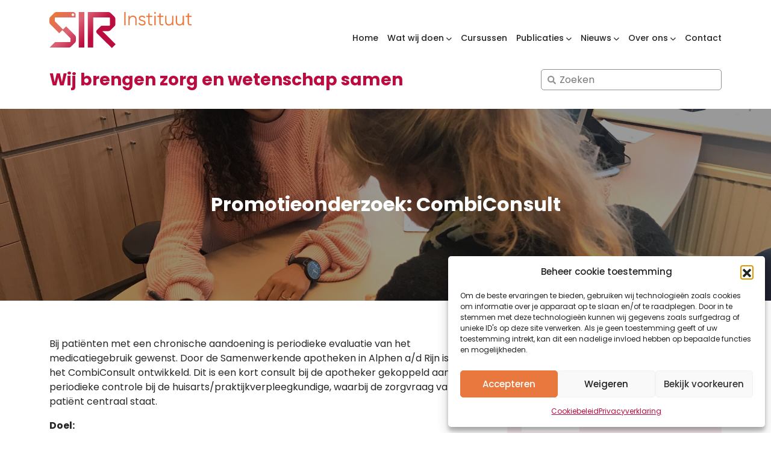

--- FILE ---
content_type: text/html; charset=UTF-8
request_url: https://sirstevenshof.nl/onderzoek/promotieonderzoek-het-combiconsult-van-huisarts-praktijkverpleegkundige-en-openbaar-apotheker-voor-patienten-met-diabetes-cvrm-en-copd/
body_size: 14567
content:
<!DOCTYPE html>
<html lang="nl-NL">

<head>
	<!-- Google tag (gtag.js) -->
	<script async src="https://www.googletagmanager.com/gtag/js?id=G-3J2954EQV9"></script>
	<script>
		window.dataLayer = window.dataLayer || [];

		function gtag() {
			dataLayer.push(arguments);
		}
		gtag('js', new Date());
		gtag('config', 'G-3J2954EQV9');
	</script>
	<meta charset="UTF-8">
	<meta name="viewport" content="width=device-width, initial-scale=1, shrink-to-fit=no">
	<link rel="profile" href="http://gmpg.org/xfn/11">
	<meta name='robots' content='index, follow, max-image-preview:large, max-snippet:-1, max-video-preview:-1' />

	<!-- This site is optimized with the Yoast SEO plugin v26.7 - https://yoast.com/wordpress/plugins/seo/ -->
	<title>Promotieonderzoek: CombiConsult - SIR</title>
	<link rel="canonical" href="https://sirstevenshof.nl/onderzoek/promotieonderzoek-het-combiconsult-van-huisarts-praktijkverpleegkundige-en-openbaar-apotheker-voor-patienten-met-diabetes-cvrm-en-copd/" />
	<meta property="og:locale" content="nl_NL" />
	<meta property="og:type" content="article" />
	<meta property="og:title" content="Promotieonderzoek: CombiConsult - SIR" />
	<meta property="og:description" content="Evalueren wat het CombiConsult bijdraagt aan de farmaceutische zorg aan patiënten met diabetes, risico op hart-vaat-ziekten of COPD." />
	<meta property="og:url" content="https://sirstevenshof.nl/onderzoek/promotieonderzoek-het-combiconsult-van-huisarts-praktijkverpleegkundige-en-openbaar-apotheker-voor-patienten-met-diabetes-cvrm-en-copd/" />
	<meta property="og:site_name" content="SIR" />
	<meta property="article:modified_time" content="2022-10-12T11:32:51+00:00" />
	<meta property="og:image" content="https://sirstevenshof.nl/wp-content/uploads/2022/05/9.-Combiconsult-scaled.jpg" />
	<meta property="og:image:width" content="2560" />
	<meta property="og:image:height" content="1790" />
	<meta property="og:image:type" content="image/jpeg" />
	<meta name="twitter:card" content="summary_large_image" />
	<script type="application/ld+json" class="yoast-schema-graph">{"@context":"https://schema.org","@graph":[{"@type":"WebPage","@id":"https://sirstevenshof.nl/onderzoek/promotieonderzoek-het-combiconsult-van-huisarts-praktijkverpleegkundige-en-openbaar-apotheker-voor-patienten-met-diabetes-cvrm-en-copd/","url":"https://sirstevenshof.nl/onderzoek/promotieonderzoek-het-combiconsult-van-huisarts-praktijkverpleegkundige-en-openbaar-apotheker-voor-patienten-met-diabetes-cvrm-en-copd/","name":"Promotieonderzoek: CombiConsult - SIR","isPartOf":{"@id":"https://sirstevenshof.nl/#website"},"primaryImageOfPage":{"@id":"https://sirstevenshof.nl/onderzoek/promotieonderzoek-het-combiconsult-van-huisarts-praktijkverpleegkundige-en-openbaar-apotheker-voor-patienten-met-diabetes-cvrm-en-copd/#primaryimage"},"image":{"@id":"https://sirstevenshof.nl/onderzoek/promotieonderzoek-het-combiconsult-van-huisarts-praktijkverpleegkundige-en-openbaar-apotheker-voor-patienten-met-diabetes-cvrm-en-copd/#primaryimage"},"thumbnailUrl":"https://sirstevenshof.nl/wp-content/uploads/2022/05/9.-Combiconsult-scaled.jpg","datePublished":"2022-05-03T08:43:14+00:00","dateModified":"2022-10-12T11:32:51+00:00","breadcrumb":{"@id":"https://sirstevenshof.nl/onderzoek/promotieonderzoek-het-combiconsult-van-huisarts-praktijkverpleegkundige-en-openbaar-apotheker-voor-patienten-met-diabetes-cvrm-en-copd/#breadcrumb"},"inLanguage":"nl-NL","potentialAction":[{"@type":"ReadAction","target":["https://sirstevenshof.nl/onderzoek/promotieonderzoek-het-combiconsult-van-huisarts-praktijkverpleegkundige-en-openbaar-apotheker-voor-patienten-met-diabetes-cvrm-en-copd/"]}]},{"@type":"ImageObject","inLanguage":"nl-NL","@id":"https://sirstevenshof.nl/onderzoek/promotieonderzoek-het-combiconsult-van-huisarts-praktijkverpleegkundige-en-openbaar-apotheker-voor-patienten-met-diabetes-cvrm-en-copd/#primaryimage","url":"https://sirstevenshof.nl/wp-content/uploads/2022/05/9.-Combiconsult-scaled.jpg","contentUrl":"https://sirstevenshof.nl/wp-content/uploads/2022/05/9.-Combiconsult-scaled.jpg","width":2560,"height":1790},{"@type":"BreadcrumbList","@id":"https://sirstevenshof.nl/onderzoek/promotieonderzoek-het-combiconsult-van-huisarts-praktijkverpleegkundige-en-openbaar-apotheker-voor-patienten-met-diabetes-cvrm-en-copd/#breadcrumb","itemListElement":[{"@type":"ListItem","position":1,"name":"Home","item":"https://sirstevenshof.nl/"},{"@type":"ListItem","position":2,"name":"Onderzoek","item":"https://sirstevenshof.nl/onderzoek/"},{"@type":"ListItem","position":3,"name":"Promotieonderzoek: CombiConsult"}]},{"@type":"WebSite","@id":"https://sirstevenshof.nl/#website","url":"https://sirstevenshof.nl/","name":"SIR","description":"Institute for Pharmacy Practice and Policy","publisher":{"@id":"https://sirstevenshof.nl/#organization"},"potentialAction":[{"@type":"SearchAction","target":{"@type":"EntryPoint","urlTemplate":"https://sirstevenshof.nl/?s={search_term_string}"},"query-input":{"@type":"PropertyValueSpecification","valueRequired":true,"valueName":"search_term_string"}}],"inLanguage":"nl-NL"},{"@type":"Organization","@id":"https://sirstevenshof.nl/#organization","name":"SIR","url":"https://sirstevenshof.nl/","logo":{"@type":"ImageObject","inLanguage":"nl-NL","@id":"https://sirstevenshof.nl/#/schema/logo/image/","url":"https://sirstevenshof.nl/wp-content/uploads/2025/11/favicon.png","contentUrl":"https://sirstevenshof.nl/wp-content/uploads/2025/11/favicon.png","width":512,"height":512,"caption":"SIR"},"image":{"@id":"https://sirstevenshof.nl/#/schema/logo/image/"}}]}</script>
	<!-- / Yoast SEO plugin. -->


<link rel='dns-prefetch' href='//use.typekit.net' />
<link rel="alternate" title="oEmbed (JSON)" type="application/json+oembed" href="https://sirstevenshof.nl/wp-json/oembed/1.0/embed?url=https%3A%2F%2Fsirstevenshof.nl%2Fonderzoek%2Fpromotieonderzoek-het-combiconsult-van-huisarts-praktijkverpleegkundige-en-openbaar-apotheker-voor-patienten-met-diabetes-cvrm-en-copd%2F" />
<link rel="alternate" title="oEmbed (XML)" type="text/xml+oembed" href="https://sirstevenshof.nl/wp-json/oembed/1.0/embed?url=https%3A%2F%2Fsirstevenshof.nl%2Fonderzoek%2Fpromotieonderzoek-het-combiconsult-van-huisarts-praktijkverpleegkundige-en-openbaar-apotheker-voor-patienten-met-diabetes-cvrm-en-copd%2F&#038;format=xml" />
<style id='wp-img-auto-sizes-contain-inline-css' type='text/css'>
img:is([sizes=auto i],[sizes^="auto," i]){contain-intrinsic-size:3000px 1500px}
/*# sourceURL=wp-img-auto-sizes-contain-inline-css */
</style>
<style id='wp-emoji-styles-inline-css' type='text/css'>

	img.wp-smiley, img.emoji {
		display: inline !important;
		border: none !important;
		box-shadow: none !important;
		height: 1em !important;
		width: 1em !important;
		margin: 0 0.07em !important;
		vertical-align: -0.1em !important;
		background: none !important;
		padding: 0 !important;
	}
/*# sourceURL=wp-emoji-styles-inline-css */
</style>
<link rel='stylesheet' id='wp-block-library-css' href='https://sirstevenshof.nl/wp-includes/css/dist/block-library/style.min.css?ver=6.9' type='text/css' media='all' />
<style id='wp-block-heading-inline-css' type='text/css'>
h1:where(.wp-block-heading).has-background,h2:where(.wp-block-heading).has-background,h3:where(.wp-block-heading).has-background,h4:where(.wp-block-heading).has-background,h5:where(.wp-block-heading).has-background,h6:where(.wp-block-heading).has-background{padding:1.25em 2.375em}h1.has-text-align-left[style*=writing-mode]:where([style*=vertical-lr]),h1.has-text-align-right[style*=writing-mode]:where([style*=vertical-rl]),h2.has-text-align-left[style*=writing-mode]:where([style*=vertical-lr]),h2.has-text-align-right[style*=writing-mode]:where([style*=vertical-rl]),h3.has-text-align-left[style*=writing-mode]:where([style*=vertical-lr]),h3.has-text-align-right[style*=writing-mode]:where([style*=vertical-rl]),h4.has-text-align-left[style*=writing-mode]:where([style*=vertical-lr]),h4.has-text-align-right[style*=writing-mode]:where([style*=vertical-rl]),h5.has-text-align-left[style*=writing-mode]:where([style*=vertical-lr]),h5.has-text-align-right[style*=writing-mode]:where([style*=vertical-rl]),h6.has-text-align-left[style*=writing-mode]:where([style*=vertical-lr]),h6.has-text-align-right[style*=writing-mode]:where([style*=vertical-rl]){rotate:180deg}
/*# sourceURL=https://sirstevenshof.nl/wp-includes/blocks/heading/style.min.css */
</style>
<style id='wp-block-image-inline-css' type='text/css'>
.wp-block-image>a,.wp-block-image>figure>a{display:inline-block}.wp-block-image img{box-sizing:border-box;height:auto;max-width:100%;vertical-align:bottom}@media not (prefers-reduced-motion){.wp-block-image img.hide{visibility:hidden}.wp-block-image img.show{animation:show-content-image .4s}}.wp-block-image[style*=border-radius] img,.wp-block-image[style*=border-radius]>a{border-radius:inherit}.wp-block-image.has-custom-border img{box-sizing:border-box}.wp-block-image.aligncenter{text-align:center}.wp-block-image.alignfull>a,.wp-block-image.alignwide>a{width:100%}.wp-block-image.alignfull img,.wp-block-image.alignwide img{height:auto;width:100%}.wp-block-image .aligncenter,.wp-block-image .alignleft,.wp-block-image .alignright,.wp-block-image.aligncenter,.wp-block-image.alignleft,.wp-block-image.alignright{display:table}.wp-block-image .aligncenter>figcaption,.wp-block-image .alignleft>figcaption,.wp-block-image .alignright>figcaption,.wp-block-image.aligncenter>figcaption,.wp-block-image.alignleft>figcaption,.wp-block-image.alignright>figcaption{caption-side:bottom;display:table-caption}.wp-block-image .alignleft{float:left;margin:.5em 1em .5em 0}.wp-block-image .alignright{float:right;margin:.5em 0 .5em 1em}.wp-block-image .aligncenter{margin-left:auto;margin-right:auto}.wp-block-image :where(figcaption){margin-bottom:1em;margin-top:.5em}.wp-block-image.is-style-circle-mask img{border-radius:9999px}@supports ((-webkit-mask-image:none) or (mask-image:none)) or (-webkit-mask-image:none){.wp-block-image.is-style-circle-mask img{border-radius:0;-webkit-mask-image:url('data:image/svg+xml;utf8,<svg viewBox="0 0 100 100" xmlns="http://www.w3.org/2000/svg"><circle cx="50" cy="50" r="50"/></svg>');mask-image:url('data:image/svg+xml;utf8,<svg viewBox="0 0 100 100" xmlns="http://www.w3.org/2000/svg"><circle cx="50" cy="50" r="50"/></svg>');mask-mode:alpha;-webkit-mask-position:center;mask-position:center;-webkit-mask-repeat:no-repeat;mask-repeat:no-repeat;-webkit-mask-size:contain;mask-size:contain}}:root :where(.wp-block-image.is-style-rounded img,.wp-block-image .is-style-rounded img){border-radius:9999px}.wp-block-image figure{margin:0}.wp-lightbox-container{display:flex;flex-direction:column;position:relative}.wp-lightbox-container img{cursor:zoom-in}.wp-lightbox-container img:hover+button{opacity:1}.wp-lightbox-container button{align-items:center;backdrop-filter:blur(16px) saturate(180%);background-color:#5a5a5a40;border:none;border-radius:4px;cursor:zoom-in;display:flex;height:20px;justify-content:center;opacity:0;padding:0;position:absolute;right:16px;text-align:center;top:16px;width:20px;z-index:100}@media not (prefers-reduced-motion){.wp-lightbox-container button{transition:opacity .2s ease}}.wp-lightbox-container button:focus-visible{outline:3px auto #5a5a5a40;outline:3px auto -webkit-focus-ring-color;outline-offset:3px}.wp-lightbox-container button:hover{cursor:pointer;opacity:1}.wp-lightbox-container button:focus{opacity:1}.wp-lightbox-container button:focus,.wp-lightbox-container button:hover,.wp-lightbox-container button:not(:hover):not(:active):not(.has-background){background-color:#5a5a5a40;border:none}.wp-lightbox-overlay{box-sizing:border-box;cursor:zoom-out;height:100vh;left:0;overflow:hidden;position:fixed;top:0;visibility:hidden;width:100%;z-index:100000}.wp-lightbox-overlay .close-button{align-items:center;cursor:pointer;display:flex;justify-content:center;min-height:40px;min-width:40px;padding:0;position:absolute;right:calc(env(safe-area-inset-right) + 16px);top:calc(env(safe-area-inset-top) + 16px);z-index:5000000}.wp-lightbox-overlay .close-button:focus,.wp-lightbox-overlay .close-button:hover,.wp-lightbox-overlay .close-button:not(:hover):not(:active):not(.has-background){background:none;border:none}.wp-lightbox-overlay .lightbox-image-container{height:var(--wp--lightbox-container-height);left:50%;overflow:hidden;position:absolute;top:50%;transform:translate(-50%,-50%);transform-origin:top left;width:var(--wp--lightbox-container-width);z-index:9999999999}.wp-lightbox-overlay .wp-block-image{align-items:center;box-sizing:border-box;display:flex;height:100%;justify-content:center;margin:0;position:relative;transform-origin:0 0;width:100%;z-index:3000000}.wp-lightbox-overlay .wp-block-image img{height:var(--wp--lightbox-image-height);min-height:var(--wp--lightbox-image-height);min-width:var(--wp--lightbox-image-width);width:var(--wp--lightbox-image-width)}.wp-lightbox-overlay .wp-block-image figcaption{display:none}.wp-lightbox-overlay button{background:none;border:none}.wp-lightbox-overlay .scrim{background-color:#fff;height:100%;opacity:.9;position:absolute;width:100%;z-index:2000000}.wp-lightbox-overlay.active{visibility:visible}@media not (prefers-reduced-motion){.wp-lightbox-overlay.active{animation:turn-on-visibility .25s both}.wp-lightbox-overlay.active img{animation:turn-on-visibility .35s both}.wp-lightbox-overlay.show-closing-animation:not(.active){animation:turn-off-visibility .35s both}.wp-lightbox-overlay.show-closing-animation:not(.active) img{animation:turn-off-visibility .25s both}.wp-lightbox-overlay.zoom.active{animation:none;opacity:1;visibility:visible}.wp-lightbox-overlay.zoom.active .lightbox-image-container{animation:lightbox-zoom-in .4s}.wp-lightbox-overlay.zoom.active .lightbox-image-container img{animation:none}.wp-lightbox-overlay.zoom.active .scrim{animation:turn-on-visibility .4s forwards}.wp-lightbox-overlay.zoom.show-closing-animation:not(.active){animation:none}.wp-lightbox-overlay.zoom.show-closing-animation:not(.active) .lightbox-image-container{animation:lightbox-zoom-out .4s}.wp-lightbox-overlay.zoom.show-closing-animation:not(.active) .lightbox-image-container img{animation:none}.wp-lightbox-overlay.zoom.show-closing-animation:not(.active) .scrim{animation:turn-off-visibility .4s forwards}}@keyframes show-content-image{0%{visibility:hidden}99%{visibility:hidden}to{visibility:visible}}@keyframes turn-on-visibility{0%{opacity:0}to{opacity:1}}@keyframes turn-off-visibility{0%{opacity:1;visibility:visible}99%{opacity:0;visibility:visible}to{opacity:0;visibility:hidden}}@keyframes lightbox-zoom-in{0%{transform:translate(calc((-100vw + var(--wp--lightbox-scrollbar-width))/2 + var(--wp--lightbox-initial-left-position)),calc(-50vh + var(--wp--lightbox-initial-top-position))) scale(var(--wp--lightbox-scale))}to{transform:translate(-50%,-50%) scale(1)}}@keyframes lightbox-zoom-out{0%{transform:translate(-50%,-50%) scale(1);visibility:visible}99%{visibility:visible}to{transform:translate(calc((-100vw + var(--wp--lightbox-scrollbar-width))/2 + var(--wp--lightbox-initial-left-position)),calc(-50vh + var(--wp--lightbox-initial-top-position))) scale(var(--wp--lightbox-scale));visibility:hidden}}
/*# sourceURL=https://sirstevenshof.nl/wp-includes/blocks/image/style.min.css */
</style>
<style id='wp-block-group-inline-css' type='text/css'>
.wp-block-group{box-sizing:border-box}:where(.wp-block-group.wp-block-group-is-layout-constrained){position:relative}
/*# sourceURL=https://sirstevenshof.nl/wp-includes/blocks/group/style.min.css */
</style>
<style id='wp-block-paragraph-inline-css' type='text/css'>
.is-small-text{font-size:.875em}.is-regular-text{font-size:1em}.is-large-text{font-size:2.25em}.is-larger-text{font-size:3em}.has-drop-cap:not(:focus):first-letter{float:left;font-size:8.4em;font-style:normal;font-weight:100;line-height:.68;margin:.05em .1em 0 0;text-transform:uppercase}body.rtl .has-drop-cap:not(:focus):first-letter{float:none;margin-left:.1em}p.has-drop-cap.has-background{overflow:hidden}:root :where(p.has-background){padding:1.25em 2.375em}:where(p.has-text-color:not(.has-link-color)) a{color:inherit}p.has-text-align-left[style*="writing-mode:vertical-lr"],p.has-text-align-right[style*="writing-mode:vertical-rl"]{rotate:180deg}
/*# sourceURL=https://sirstevenshof.nl/wp-includes/blocks/paragraph/style.min.css */
</style>
<style id='global-styles-inline-css' type='text/css'>
:root{--wp--preset--aspect-ratio--square: 1;--wp--preset--aspect-ratio--4-3: 4/3;--wp--preset--aspect-ratio--3-4: 3/4;--wp--preset--aspect-ratio--3-2: 3/2;--wp--preset--aspect-ratio--2-3: 2/3;--wp--preset--aspect-ratio--16-9: 16/9;--wp--preset--aspect-ratio--9-16: 9/16;--wp--preset--color--black: #000000;--wp--preset--color--cyan-bluish-gray: #abb8c3;--wp--preset--color--white: #ffffff;--wp--preset--color--pale-pink: #f78da7;--wp--preset--color--vivid-red: #cf2e2e;--wp--preset--color--luminous-vivid-orange: #ff6900;--wp--preset--color--luminous-vivid-amber: #fcb900;--wp--preset--color--light-green-cyan: #7bdcb5;--wp--preset--color--vivid-green-cyan: #00d084;--wp--preset--color--pale-cyan-blue: #8ed1fc;--wp--preset--color--vivid-cyan-blue: #0693e3;--wp--preset--color--vivid-purple: #9b51e0;--wp--preset--color--color-palet-1: #bb0c3f;--wp--preset--color--color-palet-2: #e8783d;--wp--preset--color--color-palet-3: #262626;--wp--preset--color--color-palet-4: #faecf0;--wp--preset--color--color-palet-5: #fcebe2;--wp--preset--gradient--vivid-cyan-blue-to-vivid-purple: linear-gradient(135deg,rgb(6,147,227) 0%,rgb(155,81,224) 100%);--wp--preset--gradient--light-green-cyan-to-vivid-green-cyan: linear-gradient(135deg,rgb(122,220,180) 0%,rgb(0,208,130) 100%);--wp--preset--gradient--luminous-vivid-amber-to-luminous-vivid-orange: linear-gradient(135deg,rgb(252,185,0) 0%,rgb(255,105,0) 100%);--wp--preset--gradient--luminous-vivid-orange-to-vivid-red: linear-gradient(135deg,rgb(255,105,0) 0%,rgb(207,46,46) 100%);--wp--preset--gradient--very-light-gray-to-cyan-bluish-gray: linear-gradient(135deg,rgb(238,238,238) 0%,rgb(169,184,195) 100%);--wp--preset--gradient--cool-to-warm-spectrum: linear-gradient(135deg,rgb(74,234,220) 0%,rgb(151,120,209) 20%,rgb(207,42,186) 40%,rgb(238,44,130) 60%,rgb(251,105,98) 80%,rgb(254,248,76) 100%);--wp--preset--gradient--blush-light-purple: linear-gradient(135deg,rgb(255,206,236) 0%,rgb(152,150,240) 100%);--wp--preset--gradient--blush-bordeaux: linear-gradient(135deg,rgb(254,205,165) 0%,rgb(254,45,45) 50%,rgb(107,0,62) 100%);--wp--preset--gradient--luminous-dusk: linear-gradient(135deg,rgb(255,203,112) 0%,rgb(199,81,192) 50%,rgb(65,88,208) 100%);--wp--preset--gradient--pale-ocean: linear-gradient(135deg,rgb(255,245,203) 0%,rgb(182,227,212) 50%,rgb(51,167,181) 100%);--wp--preset--gradient--electric-grass: linear-gradient(135deg,rgb(202,248,128) 0%,rgb(113,206,126) 100%);--wp--preset--gradient--midnight: linear-gradient(135deg,rgb(2,3,129) 0%,rgb(40,116,252) 100%);--wp--preset--font-size--small: 13px;--wp--preset--font-size--medium: 20px;--wp--preset--font-size--large: 36px;--wp--preset--font-size--x-large: 42px;--wp--preset--spacing--20: 0.44rem;--wp--preset--spacing--30: 0.67rem;--wp--preset--spacing--40: 1rem;--wp--preset--spacing--50: 1.5rem;--wp--preset--spacing--60: 2.25rem;--wp--preset--spacing--70: 3.38rem;--wp--preset--spacing--80: 5.06rem;--wp--preset--shadow--natural: 6px 6px 9px rgba(0, 0, 0, 0.2);--wp--preset--shadow--deep: 12px 12px 50px rgba(0, 0, 0, 0.4);--wp--preset--shadow--sharp: 6px 6px 0px rgba(0, 0, 0, 0.2);--wp--preset--shadow--outlined: 6px 6px 0px -3px rgb(255, 255, 255), 6px 6px rgb(0, 0, 0);--wp--preset--shadow--crisp: 6px 6px 0px rgb(0, 0, 0);}:where(.is-layout-flex){gap: 0.5em;}:where(.is-layout-grid){gap: 0.5em;}body .is-layout-flex{display: flex;}.is-layout-flex{flex-wrap: wrap;align-items: center;}.is-layout-flex > :is(*, div){margin: 0;}body .is-layout-grid{display: grid;}.is-layout-grid > :is(*, div){margin: 0;}:where(.wp-block-columns.is-layout-flex){gap: 2em;}:where(.wp-block-columns.is-layout-grid){gap: 2em;}:where(.wp-block-post-template.is-layout-flex){gap: 1.25em;}:where(.wp-block-post-template.is-layout-grid){gap: 1.25em;}.has-black-color{color: var(--wp--preset--color--black) !important;}.has-cyan-bluish-gray-color{color: var(--wp--preset--color--cyan-bluish-gray) !important;}.has-white-color{color: var(--wp--preset--color--white) !important;}.has-pale-pink-color{color: var(--wp--preset--color--pale-pink) !important;}.has-vivid-red-color{color: var(--wp--preset--color--vivid-red) !important;}.has-luminous-vivid-orange-color{color: var(--wp--preset--color--luminous-vivid-orange) !important;}.has-luminous-vivid-amber-color{color: var(--wp--preset--color--luminous-vivid-amber) !important;}.has-light-green-cyan-color{color: var(--wp--preset--color--light-green-cyan) !important;}.has-vivid-green-cyan-color{color: var(--wp--preset--color--vivid-green-cyan) !important;}.has-pale-cyan-blue-color{color: var(--wp--preset--color--pale-cyan-blue) !important;}.has-vivid-cyan-blue-color{color: var(--wp--preset--color--vivid-cyan-blue) !important;}.has-vivid-purple-color{color: var(--wp--preset--color--vivid-purple) !important;}.has-black-background-color{background-color: var(--wp--preset--color--black) !important;}.has-cyan-bluish-gray-background-color{background-color: var(--wp--preset--color--cyan-bluish-gray) !important;}.has-white-background-color{background-color: var(--wp--preset--color--white) !important;}.has-pale-pink-background-color{background-color: var(--wp--preset--color--pale-pink) !important;}.has-vivid-red-background-color{background-color: var(--wp--preset--color--vivid-red) !important;}.has-luminous-vivid-orange-background-color{background-color: var(--wp--preset--color--luminous-vivid-orange) !important;}.has-luminous-vivid-amber-background-color{background-color: var(--wp--preset--color--luminous-vivid-amber) !important;}.has-light-green-cyan-background-color{background-color: var(--wp--preset--color--light-green-cyan) !important;}.has-vivid-green-cyan-background-color{background-color: var(--wp--preset--color--vivid-green-cyan) !important;}.has-pale-cyan-blue-background-color{background-color: var(--wp--preset--color--pale-cyan-blue) !important;}.has-vivid-cyan-blue-background-color{background-color: var(--wp--preset--color--vivid-cyan-blue) !important;}.has-vivid-purple-background-color{background-color: var(--wp--preset--color--vivid-purple) !important;}.has-black-border-color{border-color: var(--wp--preset--color--black) !important;}.has-cyan-bluish-gray-border-color{border-color: var(--wp--preset--color--cyan-bluish-gray) !important;}.has-white-border-color{border-color: var(--wp--preset--color--white) !important;}.has-pale-pink-border-color{border-color: var(--wp--preset--color--pale-pink) !important;}.has-vivid-red-border-color{border-color: var(--wp--preset--color--vivid-red) !important;}.has-luminous-vivid-orange-border-color{border-color: var(--wp--preset--color--luminous-vivid-orange) !important;}.has-luminous-vivid-amber-border-color{border-color: var(--wp--preset--color--luminous-vivid-amber) !important;}.has-light-green-cyan-border-color{border-color: var(--wp--preset--color--light-green-cyan) !important;}.has-vivid-green-cyan-border-color{border-color: var(--wp--preset--color--vivid-green-cyan) !important;}.has-pale-cyan-blue-border-color{border-color: var(--wp--preset--color--pale-cyan-blue) !important;}.has-vivid-cyan-blue-border-color{border-color: var(--wp--preset--color--vivid-cyan-blue) !important;}.has-vivid-purple-border-color{border-color: var(--wp--preset--color--vivid-purple) !important;}.has-vivid-cyan-blue-to-vivid-purple-gradient-background{background: var(--wp--preset--gradient--vivid-cyan-blue-to-vivid-purple) !important;}.has-light-green-cyan-to-vivid-green-cyan-gradient-background{background: var(--wp--preset--gradient--light-green-cyan-to-vivid-green-cyan) !important;}.has-luminous-vivid-amber-to-luminous-vivid-orange-gradient-background{background: var(--wp--preset--gradient--luminous-vivid-amber-to-luminous-vivid-orange) !important;}.has-luminous-vivid-orange-to-vivid-red-gradient-background{background: var(--wp--preset--gradient--luminous-vivid-orange-to-vivid-red) !important;}.has-very-light-gray-to-cyan-bluish-gray-gradient-background{background: var(--wp--preset--gradient--very-light-gray-to-cyan-bluish-gray) !important;}.has-cool-to-warm-spectrum-gradient-background{background: var(--wp--preset--gradient--cool-to-warm-spectrum) !important;}.has-blush-light-purple-gradient-background{background: var(--wp--preset--gradient--blush-light-purple) !important;}.has-blush-bordeaux-gradient-background{background: var(--wp--preset--gradient--blush-bordeaux) !important;}.has-luminous-dusk-gradient-background{background: var(--wp--preset--gradient--luminous-dusk) !important;}.has-pale-ocean-gradient-background{background: var(--wp--preset--gradient--pale-ocean) !important;}.has-electric-grass-gradient-background{background: var(--wp--preset--gradient--electric-grass) !important;}.has-midnight-gradient-background{background: var(--wp--preset--gradient--midnight) !important;}.has-small-font-size{font-size: var(--wp--preset--font-size--small) !important;}.has-medium-font-size{font-size: var(--wp--preset--font-size--medium) !important;}.has-large-font-size{font-size: var(--wp--preset--font-size--large) !important;}.has-x-large-font-size{font-size: var(--wp--preset--font-size--x-large) !important;}
/*# sourceURL=global-styles-inline-css */
</style>

<style id='classic-theme-styles-inline-css' type='text/css'>
/*! This file is auto-generated */
.wp-block-button__link{color:#fff;background-color:#32373c;border-radius:9999px;box-shadow:none;text-decoration:none;padding:calc(.667em + 2px) calc(1.333em + 2px);font-size:1.125em}.wp-block-file__button{background:#32373c;color:#fff;text-decoration:none}
/*# sourceURL=/wp-includes/css/classic-themes.min.css */
</style>
<link rel='stylesheet' id='woocommerce-layout-css' href='https://sirstevenshof.nl/wp-content/plugins/woocommerce/assets/css/woocommerce-layout.css?ver=10.4.3' type='text/css' media='all' />
<link rel='stylesheet' id='woocommerce-smallscreen-css' href='https://sirstevenshof.nl/wp-content/plugins/woocommerce/assets/css/woocommerce-smallscreen.css?ver=10.4.3' type='text/css' media='only screen and (max-width: 768px)' />
<link rel='stylesheet' id='woocommerce-general-css' href='https://sirstevenshof.nl/wp-content/plugins/woocommerce/assets/css/woocommerce.css?ver=10.4.3' type='text/css' media='all' />
<style id='woocommerce-inline-inline-css' type='text/css'>
.woocommerce form .form-row .required { visibility: visible; }
/*# sourceURL=woocommerce-inline-inline-css */
</style>
<link rel='stylesheet' id='cmplz-general-css' href='https://sirstevenshof.nl/wp-content/plugins/complianz-gdpr/assets/css/cookieblocker.min.css?ver=1766012957' type='text/css' media='all' />
<link rel='stylesheet' id='mollie-applepaydirect-css' href='https://sirstevenshof.nl/wp-content/plugins/mollie-payments-for-woocommerce/public/css/mollie-applepaydirect.min.css?ver=1766012962' type='text/css' media='screen' />
<link rel='stylesheet' id='typekit-css' href='https://use.typekit.net/kxz4iat.css' type='text/css' media='' />
<link rel='stylesheet' id='font-awesome-free-css' href='https://sirstevenshof.nl/wp-content/themes/sirstevenshof/assets/fontawesome/css/all.min.css?ver=6.7.7' type='text/css' media='' />
<link rel='stylesheet' id='sir-styles-css' href='https://sirstevenshof.nl/wp-content/themes/sirstevenshof/css/theme.min.css?ver=.1765374719' type='text/css' media='all' />
<script type="text/javascript" src="https://sirstevenshof.nl/wp-includes/js/jquery/jquery.min.js?ver=3.7.1" id="jquery-core-js"></script>
<script type="text/javascript" src="https://sirstevenshof.nl/wp-includes/js/jquery/jquery-migrate.min.js?ver=3.4.1" id="jquery-migrate-js"></script>
<script type="text/javascript" src="https://sirstevenshof.nl/wp-content/plugins/woocommerce/assets/js/jquery-blockui/jquery.blockUI.min.js?ver=2.7.0-wc.10.4.3" id="wc-jquery-blockui-js" defer="defer" data-wp-strategy="defer"></script>
<script type="text/javascript" src="https://sirstevenshof.nl/wp-content/plugins/woocommerce/assets/js/js-cookie/js.cookie.min.js?ver=2.1.4-wc.10.4.3" id="wc-js-cookie-js" defer="defer" data-wp-strategy="defer"></script>
<script type="text/javascript" id="woocommerce-js-extra">
/* <![CDATA[ */
var woocommerce_params = {"ajax_url":"/wp-admin/admin-ajax.php","wc_ajax_url":"/?wc-ajax=%%endpoint%%","i18n_password_show":"Wachtwoord weergeven","i18n_password_hide":"Wachtwoord verbergen"};
//# sourceURL=woocommerce-js-extra
/* ]]> */
</script>
<script type="text/javascript" src="https://sirstevenshof.nl/wp-content/plugins/woocommerce/assets/js/frontend/woocommerce.min.js?ver=10.4.3" id="woocommerce-js" defer="defer" data-wp-strategy="defer"></script>
<link rel="https://api.w.org/" href="https://sirstevenshof.nl/wp-json/" /><link rel="alternate" title="JSON" type="application/json" href="https://sirstevenshof.nl/wp-json/wp/v2/onderzoek/533" /><link rel="EditURI" type="application/rsd+xml" title="RSD" href="https://sirstevenshof.nl/xmlrpc.php?rsd" />
<meta name="generator" content="WordPress 6.9" />
<meta name="generator" content="WooCommerce 10.4.3" />
<link rel='shortlink' href='https://sirstevenshof.nl/?p=533' />
			<style>.cmplz-hidden {
					display: none !important;
				}</style><meta name="mobile-web-app-capable" content="yes">
<meta name="apple-mobile-web-app-capable" content="yes">
<meta name="apple-mobile-web-app-title" content="SIR - Institute for Pharmacy Practice and Policy">
	<noscript><style>.woocommerce-product-gallery{ opacity: 1 !important; }</style></noscript>
	<link rel="icon" href="https://sirstevenshof.nl/wp-content/uploads/2025/11/cropped-favicon-32x32.png" sizes="32x32" />
<link rel="icon" href="https://sirstevenshof.nl/wp-content/uploads/2025/11/cropped-favicon-192x192.png" sizes="192x192" />
<link rel="apple-touch-icon" href="https://sirstevenshof.nl/wp-content/uploads/2025/11/cropped-favicon-180x180.png" />
<meta name="msapplication-TileImage" content="https://sirstevenshof.nl/wp-content/uploads/2025/11/cropped-favicon-270x270.png" />
<link rel='stylesheet' id='wc-blocks-style-css' href='https://sirstevenshof.nl/wp-content/plugins/woocommerce/assets/client/blocks/wc-blocks.css?ver=wc-10.4.3' type='text/css' media='all' />
</head>

<body data-cmplz=1 class="wp-singular onderzoek-template-default single single-onderzoek postid-533 wp-embed-responsive wp-theme-sirstevenshof preload theme-sirstevenshof woocommerce-no-js" itemscope itemtype="http://schema.org/WebSite">
		<div class="site" id="page">

		<div id="wrapper-navbar">
			<div class="header-top">
				<div class="container">

					<div class="navbar-wrapper">

						<a href="https://sirstevenshof.nl/" class="navbar-brand logo" rel="home">
							<img src="https://sirstevenshof.nl/wp-content/themes/sirstevenshof/images/logo2026.svg" class="" alt="SIR">
						</a>

						<button type="button" class="navbar-toggler d-block d-lg-none " data-bs-toggle="collapse" data-bs-target=".navbar-responsive-collapse">
							<i class="fa-solid fa-bars"></i>
						</button>

						<nav id="main-nav" class="navbar navbar-expand-lg navbar-light">

							<!-- The WordPress Menu goes here -->
							<div id="navbar" class="collapse navbar-collapse navbar-responsive-collapse"><ul id="main-menu" class="navbar-nav ml-auto"><li itemscope="itemscope" itemtype="https://www.schema.org/SiteNavigationElement" id="menu-item-801" class="menu-item menu-item-type-post_type menu-item-object-page menu-item-home menu-item-801 nav-item"><a title="Home" href="https://sirstevenshof.nl/" class="nav-link">Home</a></li>
<li itemscope="itemscope" itemtype="https://www.schema.org/SiteNavigationElement" id="menu-item-511" class="menu-item menu-item-type-custom menu-item-object-custom menu-item-has-children dropdown menu-item-511 nav-item"><a title="Wat wij doen" href="#" class="dropdown-toggle nav-link" id="menu-item-dropdown-511">Wat wij doen</a>
<ul class="dropdown-menu" aria-labelledby="menu-item-dropdown-511" role="menu">
	<li itemscope="itemscope" itemtype="https://www.schema.org/SiteNavigationElement" id="menu-item-366" class="menu-item menu-item-type-post_type_archive menu-item-object-onderzoek menu-item-366 nav-item"><a title="Onderzoek" href="https://sirstevenshof.nl/onderzoek/" class="dropdown-item">Onderzoek</a></li>
	<li itemscope="itemscope" itemtype="https://www.schema.org/SiteNavigationElement" id="menu-item-450" class="menu-item menu-item-type-post_type menu-item-object-page menu-item-450 nav-item"><a title="Onderwijs en Opleiding" href="https://sirstevenshof.nl/onderwijs-en-opleiding/" class="dropdown-item">Onderwijs en Opleiding</a></li>
	<li itemscope="itemscope" itemtype="https://www.schema.org/SiteNavigationElement" id="menu-item-449" class="menu-item menu-item-type-post_type menu-item-object-page menu-item-449 nav-item"><a title="Ontwikkeling" href="https://sirstevenshof.nl/ontwikkeling/" class="dropdown-item">Ontwikkeling</a></li>
</ul>
</li>
<li itemscope="itemscope" itemtype="https://www.schema.org/SiteNavigationElement" id="menu-item-196" class="menu-item menu-item-type-post_type menu-item-object-page menu-item-196 nav-item"><a title="Cursussen" href="https://sirstevenshof.nl/cursusoverzicht/" class="nav-link">Cursussen</a></li>
<li itemscope="itemscope" itemtype="https://www.schema.org/SiteNavigationElement" id="menu-item-3131" class="menu-item menu-item-type-custom menu-item-object-custom menu-item-has-children dropdown menu-item-3131 nav-item"><a title="Publicaties" href="#" class="dropdown-toggle nav-link" id="menu-item-dropdown-3131">Publicaties</a>
<ul class="dropdown-menu" aria-labelledby="menu-item-dropdown-3131" role="menu">
	<li itemscope="itemscope" itemtype="https://www.schema.org/SiteNavigationElement" id="menu-item-3127" class="menu-item menu-item-type-post_type menu-item-object-page menu-item-3127 nav-item"><a title="Boeken" href="https://sirstevenshof.nl/boeken-2/" class="dropdown-item">Boeken</a></li>
	<li itemscope="itemscope" itemtype="https://www.schema.org/SiteNavigationElement" id="menu-item-3130" class="menu-item menu-item-type-post_type menu-item-object-page menu-item-3130 nav-item"><a title="Rapporten" href="https://sirstevenshof.nl/rapporten/" class="dropdown-item">Rapporten</a></li>
</ul>
</li>
<li itemscope="itemscope" itemtype="https://www.schema.org/SiteNavigationElement" id="menu-item-996" class="menu-item menu-item-type-custom menu-item-object-custom menu-item-has-children dropdown menu-item-996 nav-item"><a title="Nieuws" href="#" class="dropdown-toggle nav-link" id="menu-item-dropdown-996">Nieuws</a>
<ul class="dropdown-menu" aria-labelledby="menu-item-dropdown-996" role="menu">
	<li itemscope="itemscope" itemtype="https://www.schema.org/SiteNavigationElement" id="menu-item-995" class="menu-item menu-item-type-post_type menu-item-object-page current_page_parent menu-item-995 nav-item"><a title="Laatste nieuws" href="https://sirstevenshof.nl/nieuws/" class="dropdown-item">Laatste nieuws</a></li>
	<li itemscope="itemscope" itemtype="https://www.schema.org/SiteNavigationElement" id="menu-item-866" class="menu-item menu-item-type-post_type menu-item-object-page menu-item-866 nav-item"><a title="SIR Nieuwsbrieven" href="https://sirstevenshof.nl/sir-nieuwsbrieven/" class="dropdown-item">SIR Nieuwsbrieven</a></li>
</ul>
</li>
<li itemscope="itemscope" itemtype="https://www.schema.org/SiteNavigationElement" id="menu-item-2145" class="menu-item menu-item-type-custom menu-item-object-custom menu-item-has-children dropdown menu-item-2145 nav-item"><a title="Over ons" href="#" class="dropdown-toggle nav-link" id="menu-item-dropdown-2145">Over ons</a>
<ul class="dropdown-menu" aria-labelledby="menu-item-dropdown-2145" role="menu">
	<li itemscope="itemscope" itemtype="https://www.schema.org/SiteNavigationElement" id="menu-item-2118" class="menu-item menu-item-type-post_type menu-item-object-page menu-item-2118 nav-item"><a title="Ons team" href="https://sirstevenshof.nl/ons-team/" class="dropdown-item">Ons team</a></li>
	<li itemscope="itemscope" itemtype="https://www.schema.org/SiteNavigationElement" id="menu-item-2115" class="menu-item menu-item-type-post_type menu-item-object-page menu-item-2115 nav-item"><a title="Structurele samenwerkingspartners" href="https://sirstevenshof.nl/structurele-samenwerkingspartners/" class="dropdown-item">Structurele samenwerkingspartners</a></li>
	<li itemscope="itemscope" itemtype="https://www.schema.org/SiteNavigationElement" id="menu-item-2889" class="menu-item menu-item-type-post_type menu-item-object-page menu-item-2889 nav-item"><a title="Werken bij SIR" href="https://sirstevenshof.nl/werken-bij-sir/" class="dropdown-item">Werken bij SIR</a></li>
</ul>
</li>
<li itemscope="itemscope" itemtype="https://www.schema.org/SiteNavigationElement" id="menu-item-19" class="menu-item menu-item-type-post_type menu-item-object-page menu-item-19 nav-item"><a title="Contact" href="https://sirstevenshof.nl/contact/" class="nav-link">Contact</a></li>
</ul></div>					</div>

					</nav>
				</div>
			</div>
			<div class="header-bottom">
				<div class="container">
					<div class="row">
						<div class="col-md-8 col-sm-6 col-12">
							<div class="header-left">
																	<div id="block-7" class="header-widget widget_block">
<h2 class="wp-block-heading">Wij brengen zorg en wetenschap samen</h2>
</div>															</div>
						</div>
						<div class="col-md-4 col-sm-6 col-12">
							<div class="header-right">
								<form role="search" method="get" id="searchform" class="searchform" action="https://sirstevenshof.nl/">
  <label for="s" class="screen-reader-text">Search for:</label>
  <input type="search" id="s" name="s" value="" placeholder="Zoeken" />

  </form>							</div>

						</div>

					</div>

				</div>
			</div>

		</div>
<div class="single-wrapper wrapper" id="page-wrapper">
	<div id="content">

		
<header class="entry-header" style="background-image:url(https://sirstevenshof.nl/wp-content/uploads/2022/05/9.-Combiconsult-scaled.jpg)">
	<div class="overlay-bg">
		<div class="container">
			<div class="row justify-content-center">
				<div class="col-xl-8 col-lg-10 col-12">
					<div class="header-content">
						<h1 class="entry-title">Promotieonderzoek: CombiConsult</h1>
					</div>
				</div>
			</div>
		</div>
	</div>
</header>
		<main class="site-main" id="main">

			
				
<article class="post-533 onderzoek type-onderzoek status-publish has-post-thumbnail hentry" id="post-533">
	<div class="container">

	<div class="entry-content">

		
<div id="onderzoek-detail-block_f6ccb51d25e8be3c685ea1f125c218c7" class="alignfull block-onderzoek-detail">
  <div class="container">
    <div class="row">
      <div class="col-md-4 col-12 order-md-2">

        <div class="sidebar sidebar-well primary">
          <p><strong>Samenwerking:<br />
</strong>Universiteit Utrecht, UMC Utrecht</p>
<p><img decoding="async" class="alignnone wp-image-1946" src="https://sirstevenshof.nl/wp-content/uploads/2022/09/Combiconsult-logo-002-300x202.png" alt="" width="96" height="64" srcset="https://sirstevenshof.nl/wp-content/uploads/2022/09/Combiconsult-logo-002-300x202.png 300w, https://sirstevenshof.nl/wp-content/uploads/2022/09/Combiconsult-logo-002.png 439w" sizes="(max-width: 96px) 100vw, 96px" /></p>
<p><strong>Looptijd:</strong><br />
2017 &#8211; 2024</p>
<p><strong>Subsidieverstrekker:</strong><br />
ZonMw</p>
<p><strong>Contact:</strong><br />
Valérie Meijvis<br />
<a href="mailto:v.meijvis@sirstevenshof.nl" target="_blank" rel="noopener">v.meijvis@sirstevenshof.nl</a></p>
        </div>
        <div class="sidebar sidebar2 sidebar-well grey">
          <p><strong>Onderzoeksteam:<br />
Promovenda:</strong>Valérie Meijvis MSc, SIR, UU<strong><br />
</strong><strong>Promotor:</strong> prof. dr. Marcel L. Bouvy, hoogleraar farmaceutische patiëntenzorg, Universiteit Utrecht<br />
<strong>Promotor:</strong> prof. dr. Niek de Wit, hoogleraar huisartskunde, UMC Utrecht<br />
<strong>Co-promotor</strong>: dr. Henk-Frans Kwint, SIR<br />
<strong>Co-promotor:</strong> dr. Mette Heringa, SIR</p>
        </div>

      </div>

      <div class="col-md-8 col-12  order-md-1">

        <div class="content">
          <p>Bij patiënten met een chronische aandoening is periodieke evaluatie van het medicatiegebruik gewenst. Door de Samenwerkende apotheken in Alphen a/d Rijn is daarom het CombiConsult ontwikkeld. Dit is een kort consult bij de apotheker gekoppeld aan de periodieke controle bij de huisarts/praktijkverpleegkundige, waarbij de zorgvraag van de patiënt centraal staat.</p>
<p><strong>Doel:<br />
</strong>Evalueren wat het CombiConsult bijdraagt aan de farmaceutische zorg aan patiënten met diabetes, risico op hart-vaat-ziekten of COPD en welke factoren de implementatie van het CombiConsult bevorderen en belemmeren.</p>
<p><strong>Deelonderzoek 1: Het CombiConsult bij diabetes/CVRM/COPD-patiënten: evaluatie van interventies en persoonlijke behandeldoelen</strong></p>
<p><strong>Doel deelonderzoek 1:</strong><br />
Het onderzoeken van het aantal en type farmacotherapiegerelateerde problemen, interventies en behandeldoelen die bij CombiConsulten door apothekers worden vastgesteld.</p>
<p><strong>Aanpak:<br />
</strong>We voeren een implementatieonderzoek uit in 21 apotheken met bijbehorende huisartsenpraktijken. De apothekers hebben in totaal met 834 patiënten een CombiConsult gevoerd. Patiënten kwamen in aanmerking voor een CombiConsult als zij 18 jaar of ouder waren, bekend met diabetes, CVRM en/of COPD (ketenzorg) en minimaal 1 geneesmiddel gebruikten. De apothekers hebben gedurende het project de gevonden farmacotherapiegerelateerde problemen, de voorgestelde interventies en implementatie hiervan vastgelegd in een online registratiesysteem. Ook hebben zij samen met de patiënt behandeldoelen opgesteld en geëvalueerd of deze behaald zijn. Op grond van deze gegevens, aangevuld met gegevens uit de apotheek- en huisartsinformatiesystemen, analyseren we de vastgelegde farmacotherapiegerelateerde problemen, interventies en behandeldoelen.</p>
<p><strong>Deelonderzoek 2: Het perspectief van de apotheker, praktijkverpleegkundige en huisarts op de implementatie van het CombiConsult</strong></p>
<p><strong>Doel deelonderzoek 2:</strong><br />
In kaart te brengen wat de bevorderende en belemmerende factoren voor implementatie van het CombiConsult zijn volgens apothekers, praktijkverpleegkundige en huisartsen.</p>
<p><strong>Aanpak:<br />
</strong>Na het afronden van de inclusieperiode hebben we 10 apothekers, 5 praktijkverpleegkundigen en 5 huisartsen geïnterviewd over de implementatie van het CombiConsult. Door middel van contentanalyse zijn bevorderende en belemmerende factoren in kaart gebracht. Daarnaast hebben we aan de hand van de bevorderende en belemmerende factoren van de apothekers stellingen opgesteld, die zijn voorgelegd aan alle deelnemende apothekers om de relevantie vast te stellen.</p>
<p><strong>Deelonderzoek 3: Het perspectief van de patiënt op het CombiConsult</strong></p>
<p><strong>Doel deelonderzoek 3:<br />
</strong>Onderzoeken hoe patiënten het CombiConsult ervaren en welke aspecten ze  belangrijk vinden.</p>
<p><strong>Aanpak:<br />
</strong>Na het afronden van de inclusieperiode hebben we bij vijf apotheken focusgroepen met in totaal 29 patiënten georganiseerd. Tijdens deze bijeenkomsten zijn aan de hand van sleutelvragen een aantal thema’s besproken om zo de mening van de patiënt over het CombiConsult te onderzoeken. Middels thematische analyse brengen we de ervaringen, voorkeuren en behoeftes van patiënten wat bederft het CombiConsult in kaart.</p>
<p><strong>Deelonderzoek 4: Consultvoering door de apotheker tijdens het CombiConsult</strong></p>
<p><strong>Doel deelonderzoek 4:<br />
</strong>Onderzoeken hoe apothekers CombiConsulten voeren wat betreft structuur, communicatie en inhoud. <strong><br />
</strong></p>
<p><strong>Aanpak:<br />
</strong>Zestien deelnemende apothekers hebben tijdens de inclusieperiode een aantal keer een video-opname gemaakt van een CombiConsult. Op basis van deze video-opnames analyseren we welke onderwerpen met de patiënt worden besproken en hoe apothekers het consult voeren qua structuur en communicatie (a.d.h.v. het Calgary Cambridge model).</p>
<p><strong>Wetenschappelijke publicaties:<br />
</strong><a href="https://www.ncbi.nlm.nih.gov/pmc/articles/PMC9007762/" target="_blank" rel="noopener">Meijvis VAM, Heringa M, Kwint HF, de Wit NJ, Bouvy ML. The CombiConsultation: a new concept of sequential consultation with the pharmacist and practice nurse/general practitioner for patients with a chronic condition. <i>Int J Clin Pharm</i>. 2022;44(2):580-584. doi:10.1007/s11096-021-01350-y</a></p>

          <div class="bottom">
            <a href="https://sirstevenshof.nl/onderzoek/" class="back back-to-overview">Naar onderzoekoverzicht</a>
          </div>
        </div>

      </div>

    </div>
  </div>
</div>

	</div><!-- .entry-content -->
</div>

</article><!-- #post-## -->

			
		</main><!-- #main -->

	</div><!-- #content -->
</div><!-- #page-wrapper -->


<div id="wrapper-footer">
	<footer class=" site-footer" id="colophon">
		<div class="footer-center">

			<div class="container">
				<div class="footer-content">
					<div class="footer-widget">
						<a href="https://sirstevenshof.nl/" rel="home">
							<img src="https://sirstevenshof.nl/wp-content/themes/sirstevenshof/images/logo-footer2026.svg" class="img-fluid footer-logo" alt="SIR">
						</a>
					</div>
											<div id="block-5" class="footer-widget widget_block">
<div class="wp-block-group"><div class="wp-block-group__inner-container is-layout-flow wp-block-group-is-layout-flow">
<h3 class="wp-block-heading">Over SIR</h3>



<p>SIR Instituut is een expertisecentrum voor de farmaceutische zorgpraktijk en beleid met toegewijde professionals die zich inzetten om veilig en effectief gebruik van geneesmiddelen te bevorderen.</p>



<h3 class="wp-block-heading">Volg ons</h3>



<figure class="wp-block-image size-full is-resized"><a href="https://www.linkedin.com/company/sir-institute-for-pharmacy-practice-and-policy/?originalSubdomain=nl" target="_blank"><img loading="lazy" decoding="async" width="60" height="60" src="https://sirstevenshof.nl/wp-content/uploads/2022/04/linkedin-white.png" alt="" class="wp-image-474" style="width:30px;height:30px"/></a></figure>
</div></div>
</div><!-- .footer-widget --><div id="block-6" class="footer-widget widget_block">
<div class="wp-block-group"><div class="wp-block-group__inner-container is-layout-flow wp-block-group-is-layout-flow">
<h3 class="wp-block-heading">Contact</h3>



<p>SIR Instituut<br>
Theda Mansholtstraat 5B<br>
2331 JE Leiden Nederland<br>
<i class="fa fa-phone" aria-hidden="true"></i> +31 71 5766157<br>
<i class="fa fa-envelope" aria-hidden="true"></i> <a href="mailto:secretariaat@sirstevenshof.nl">secretariaat@sirstevenshof.nl</a></p>



<p>&gt; <a rel="noreferrer noopener" href="https://sirstevenshof.nl/wp-content/uploads/2022/09/20220908_PrivacyverklaringSIR.pdf" target="_blank">Privacyverklaring</a><br>&gt; <a href="https://sirstevenshof.nl/disclaimer/">Disclaimer</a></p>



<p>Website: <a href="https://remyjacobs.nl" target="_blank" rel="noreferrer noopener">Remy Jacobs</a></p>
</div></div>
</div><!-- .footer-widget --><div id="block-8" class="footer-widget widget_block">
<div class="wp-block-group"><div class="wp-block-group__inner-container is-layout-flow wp-block-group-is-layout-flow">
<h3 class="wp-block-heading">Nieuwsbrief</h3>



<p>Wilt u graag op de hoogte blijven van het laatste nieuws en recente ontwikkelingen binnen het SIR Instituut?<br><a href="https://laposta.nl/f/ssuoknq995zw">Klik hier om je aan te melden.</a></p>
</div></div>
</div><!-- .footer-widget -->					
				</div>
			</div>
		</div>
		<div class='footer-bottom'>
			<div class="container">
				<div class="footer-bottom-content">
											<div id="block-9" class="footer-bottom-widget widget_block widget_text">
<p>Copyright © 2025 SIR Instituut. All Rights Reserved.</p>
</div><!-- .footer-bottom-widget -->									</div>
			</div>
		</div>
	</footer>
</div>
</div><!-- #page we need this extra closing tag here -->

<script type="speculationrules">
{"prefetch":[{"source":"document","where":{"and":[{"href_matches":"/*"},{"not":{"href_matches":["/wp-*.php","/wp-admin/*","/wp-content/uploads/*","/wp-content/*","/wp-content/plugins/*","/wp-content/themes/sirstevenshof/*","/*\\?(.+)"]}},{"not":{"selector_matches":"a[rel~=\"nofollow\"]"}},{"not":{"selector_matches":".no-prefetch, .no-prefetch a"}}]},"eagerness":"conservative"}]}
</script>

<!-- Consent Management powered by Complianz | GDPR/CCPA Cookie Consent https://wordpress.org/plugins/complianz-gdpr -->
<div id="cmplz-cookiebanner-container"><div class="cmplz-cookiebanner cmplz-hidden banner-1 bottom-right-view-preferences optin cmplz-bottom-right cmplz-categories-type-view-preferences" aria-modal="true" data-nosnippet="true" role="dialog" aria-live="polite" aria-labelledby="cmplz-header-1-optin" aria-describedby="cmplz-message-1-optin">
	<div class="cmplz-header">
		<div class="cmplz-logo"></div>
		<div class="cmplz-title" id="cmplz-header-1-optin">Beheer cookie toestemming</div>
		<div class="cmplz-close" tabindex="0" role="button" aria-label="Dialoogvenster sluiten">
			<svg aria-hidden="true" focusable="false" data-prefix="fas" data-icon="times" class="svg-inline--fa fa-times fa-w-11" role="img" xmlns="http://www.w3.org/2000/svg" viewBox="0 0 352 512"><path fill="currentColor" d="M242.72 256l100.07-100.07c12.28-12.28 12.28-32.19 0-44.48l-22.24-22.24c-12.28-12.28-32.19-12.28-44.48 0L176 189.28 75.93 89.21c-12.28-12.28-32.19-12.28-44.48 0L9.21 111.45c-12.28 12.28-12.28 32.19 0 44.48L109.28 256 9.21 356.07c-12.28 12.28-12.28 32.19 0 44.48l22.24 22.24c12.28 12.28 32.2 12.28 44.48 0L176 322.72l100.07 100.07c12.28 12.28 32.2 12.28 44.48 0l22.24-22.24c12.28-12.28 12.28-32.19 0-44.48L242.72 256z"></path></svg>
		</div>
	</div>

	<div class="cmplz-divider cmplz-divider-header"></div>
	<div class="cmplz-body">
		<div class="cmplz-message" id="cmplz-message-1-optin">Om de beste ervaringen te bieden, gebruiken wij technologieën zoals cookies om informatie over je apparaat op te slaan en/of te raadplegen. Door in te stemmen met deze technologieën kunnen wij gegevens zoals surfgedrag of unieke ID's op deze site verwerken. Als je geen toestemming geeft of uw toestemming intrekt, kan dit een nadelige invloed hebben op bepaalde functies en mogelijkheden.</div>
		<!-- categories start -->
		<div class="cmplz-categories">
			<details class="cmplz-category cmplz-functional" >
				<summary>
						<span class="cmplz-category-header">
							<span class="cmplz-category-title">Functioneel</span>
							<span class='cmplz-always-active'>
								<span class="cmplz-banner-checkbox">
									<input type="checkbox"
										   id="cmplz-functional-optin"
										   data-category="cmplz_functional"
										   class="cmplz-consent-checkbox cmplz-functional"
										   size="40"
										   value="1"/>
									<label class="cmplz-label" for="cmplz-functional-optin"><span class="screen-reader-text">Functioneel</span></label>
								</span>
								Altijd actief							</span>
							<span class="cmplz-icon cmplz-open">
								<svg xmlns="http://www.w3.org/2000/svg" viewBox="0 0 448 512"  height="18" ><path d="M224 416c-8.188 0-16.38-3.125-22.62-9.375l-192-192c-12.5-12.5-12.5-32.75 0-45.25s32.75-12.5 45.25 0L224 338.8l169.4-169.4c12.5-12.5 32.75-12.5 45.25 0s12.5 32.75 0 45.25l-192 192C240.4 412.9 232.2 416 224 416z"/></svg>
							</span>
						</span>
				</summary>
				<div class="cmplz-description">
					<span class="cmplz-description-functional">De technische opslag of toegang is strikt noodzakelijk voor het legitieme doel het gebruik mogelijk te maken van een specifieke dienst waarom de abonnee of gebruiker uitdrukkelijk heeft gevraagd, of met als enig doel de uitvoering van de transmissie van een communicatie over een elektronisch communicatienetwerk.</span>
				</div>
			</details>

			<details class="cmplz-category cmplz-preferences" >
				<summary>
						<span class="cmplz-category-header">
							<span class="cmplz-category-title">Voorkeuren</span>
							<span class="cmplz-banner-checkbox">
								<input type="checkbox"
									   id="cmplz-preferences-optin"
									   data-category="cmplz_preferences"
									   class="cmplz-consent-checkbox cmplz-preferences"
									   size="40"
									   value="1"/>
								<label class="cmplz-label" for="cmplz-preferences-optin"><span class="screen-reader-text">Voorkeuren</span></label>
							</span>
							<span class="cmplz-icon cmplz-open">
								<svg xmlns="http://www.w3.org/2000/svg" viewBox="0 0 448 512"  height="18" ><path d="M224 416c-8.188 0-16.38-3.125-22.62-9.375l-192-192c-12.5-12.5-12.5-32.75 0-45.25s32.75-12.5 45.25 0L224 338.8l169.4-169.4c12.5-12.5 32.75-12.5 45.25 0s12.5 32.75 0 45.25l-192 192C240.4 412.9 232.2 416 224 416z"/></svg>
							</span>
						</span>
				</summary>
				<div class="cmplz-description">
					<span class="cmplz-description-preferences">De technische opslag of toegang is noodzakelijk voor het legitieme doel voorkeuren op te slaan die niet door de abonnee of gebruiker zijn aangevraagd.</span>
				</div>
			</details>

			<details class="cmplz-category cmplz-statistics" >
				<summary>
						<span class="cmplz-category-header">
							<span class="cmplz-category-title">Statistieken</span>
							<span class="cmplz-banner-checkbox">
								<input type="checkbox"
									   id="cmplz-statistics-optin"
									   data-category="cmplz_statistics"
									   class="cmplz-consent-checkbox cmplz-statistics"
									   size="40"
									   value="1"/>
								<label class="cmplz-label" for="cmplz-statistics-optin"><span class="screen-reader-text">Statistieken</span></label>
							</span>
							<span class="cmplz-icon cmplz-open">
								<svg xmlns="http://www.w3.org/2000/svg" viewBox="0 0 448 512"  height="18" ><path d="M224 416c-8.188 0-16.38-3.125-22.62-9.375l-192-192c-12.5-12.5-12.5-32.75 0-45.25s32.75-12.5 45.25 0L224 338.8l169.4-169.4c12.5-12.5 32.75-12.5 45.25 0s12.5 32.75 0 45.25l-192 192C240.4 412.9 232.2 416 224 416z"/></svg>
							</span>
						</span>
				</summary>
				<div class="cmplz-description">
					<span class="cmplz-description-statistics">De technische opslag of toegang die uitsluitend voor statistische doeleinden wordt gebruikt.</span>
					<span class="cmplz-description-statistics-anonymous">De technische opslag of toegang die uitsluitend wordt gebruikt voor anonieme statistische doeleinden. Zonder dagvaarding, vrijwillige naleving door uw Internet Service Provider, of aanvullende gegevens van een derde partij, kan informatie die alleen voor dit doel wordt opgeslagen of opgehaald gewoonlijk niet worden gebruikt om je te identificeren.</span>
				</div>
			</details>
			<details class="cmplz-category cmplz-marketing" >
				<summary>
						<span class="cmplz-category-header">
							<span class="cmplz-category-title">Marketing</span>
							<span class="cmplz-banner-checkbox">
								<input type="checkbox"
									   id="cmplz-marketing-optin"
									   data-category="cmplz_marketing"
									   class="cmplz-consent-checkbox cmplz-marketing"
									   size="40"
									   value="1"/>
								<label class="cmplz-label" for="cmplz-marketing-optin"><span class="screen-reader-text">Marketing</span></label>
							</span>
							<span class="cmplz-icon cmplz-open">
								<svg xmlns="http://www.w3.org/2000/svg" viewBox="0 0 448 512"  height="18" ><path d="M224 416c-8.188 0-16.38-3.125-22.62-9.375l-192-192c-12.5-12.5-12.5-32.75 0-45.25s32.75-12.5 45.25 0L224 338.8l169.4-169.4c12.5-12.5 32.75-12.5 45.25 0s12.5 32.75 0 45.25l-192 192C240.4 412.9 232.2 416 224 416z"/></svg>
							</span>
						</span>
				</summary>
				<div class="cmplz-description">
					<span class="cmplz-description-marketing">De technische opslag of toegang is nodig om gebruikersprofielen op te stellen voor het verzenden van reclame, of om de gebruiker op een website of over verschillende websites te volgen voor soortgelijke marketingdoeleinden.</span>
				</div>
			</details>
		</div><!-- categories end -->
			</div>

	<div class="cmplz-links cmplz-information">
		<ul>
			<li><a class="cmplz-link cmplz-manage-options cookie-statement" href="#" data-relative_url="#cmplz-manage-consent-container">Beheer opties</a></li>
			<li><a class="cmplz-link cmplz-manage-third-parties cookie-statement" href="#" data-relative_url="#cmplz-cookies-overview">Beheer diensten</a></li>
			<li><a class="cmplz-link cmplz-manage-vendors tcf cookie-statement" href="#" data-relative_url="#cmplz-tcf-wrapper">Beheer {vendor_count} leveranciers</a></li>
			<li><a class="cmplz-link cmplz-external cmplz-read-more-purposes tcf" target="_blank" rel="noopener noreferrer nofollow" href="https://cookiedatabase.org/tcf/purposes/" aria-label="Lees meer over TCF-doelen op Cookie Database">Lees meer over deze doeleinden</a></li>
		</ul>
			</div>

	<div class="cmplz-divider cmplz-footer"></div>

	<div class="cmplz-buttons">
		<button class="cmplz-btn cmplz-accept">Accepteren</button>
		<button class="cmplz-btn cmplz-deny">Weigeren</button>
		<button class="cmplz-btn cmplz-view-preferences">Bekijk voorkeuren</button>
		<button class="cmplz-btn cmplz-save-preferences">Voorkeuren bewaren</button>
		<a class="cmplz-btn cmplz-manage-options tcf cookie-statement" href="#" data-relative_url="#cmplz-manage-consent-container">Bekijk voorkeuren</a>
			</div>

	
	<div class="cmplz-documents cmplz-links">
		<ul>
			<li><a class="cmplz-link cookie-statement" href="#" data-relative_url="">{title}</a></li>
			<li><a class="cmplz-link privacy-statement" href="#" data-relative_url="">{title}</a></li>
			<li><a class="cmplz-link impressum" href="#" data-relative_url="">{title}</a></li>
		</ul>
			</div>
</div>
</div>
					<div id="cmplz-manage-consent" data-nosnippet="true"><button class="cmplz-btn cmplz-hidden cmplz-manage-consent manage-consent-1">Beheer toestemming</button>

</div>	<script type='text/javascript'>
		(function () {
			var c = document.body.className;
			c = c.replace(/woocommerce-no-js/, 'woocommerce-js');
			document.body.className = c;
		})();
	</script>
	<script type="text/javascript" src="https://sirstevenshof.nl/wp-content/plugins/woocommerce/assets/js/sourcebuster/sourcebuster.min.js?ver=10.4.3" id="sourcebuster-js-js"></script>
<script type="text/javascript" id="wc-order-attribution-js-extra">
/* <![CDATA[ */
var wc_order_attribution = {"params":{"lifetime":1.0e-5,"session":30,"base64":false,"ajaxurl":"https://sirstevenshof.nl/wp-admin/admin-ajax.php","prefix":"wc_order_attribution_","allowTracking":true},"fields":{"source_type":"current.typ","referrer":"current_add.rf","utm_campaign":"current.cmp","utm_source":"current.src","utm_medium":"current.mdm","utm_content":"current.cnt","utm_id":"current.id","utm_term":"current.trm","utm_source_platform":"current.plt","utm_creative_format":"current.fmt","utm_marketing_tactic":"current.tct","session_entry":"current_add.ep","session_start_time":"current_add.fd","session_pages":"session.pgs","session_count":"udata.vst","user_agent":"udata.uag"}};
//# sourceURL=wc-order-attribution-js-extra
/* ]]> */
</script>
<script type="text/javascript" src="https://sirstevenshof.nl/wp-content/plugins/woocommerce/assets/js/frontend/order-attribution.min.js?ver=10.4.3" id="wc-order-attribution-js"></script>
<script type="text/javascript" src="https://sirstevenshof.nl/wp-content/themes/sirstevenshof/js/theme.min.js?ver=.1765374721" id="sir-scripts-js"></script>
<script type="text/javascript" id="cmplz-cookiebanner-js-extra">
/* <![CDATA[ */
var complianz = {"prefix":"cmplz_","user_banner_id":"1","set_cookies":[],"block_ajax_content":"","banner_version":"25","version":"7.4.4.2","store_consent":"","do_not_track_enabled":"","consenttype":"optin","region":"eu","geoip":"","dismiss_timeout":"","disable_cookiebanner":"","soft_cookiewall":"","dismiss_on_scroll":"","cookie_expiry":"365","url":"https://sirstevenshof.nl/wp-json/complianz/v1/","locale":"lang=nl&locale=nl_NL","set_cookies_on_root":"","cookie_domain":"","current_policy_id":"20","cookie_path":"/","categories":{"statistics":"statistieken","marketing":"marketing"},"tcf_active":"","placeholdertext":"Klik om {category} cookies te accepteren en deze inhoud in te schakelen","css_file":"https://sirstevenshof.nl/wp-content/uploads/complianz/css/banner-{banner_id}-{type}.css?v=25","page_links":{"eu":{"cookie-statement":{"title":"Cookiebeleid ","url":"https://sirstevenshof.nl/cookiebeleid-eu/"},"privacy-statement":{"title":"Privacyverklaring","url":"https://sirstevenshof.nl/wp-content/uploads/2022/09/20220908_PrivacyverklaringSIR.pdf"}}},"tm_categories":"1","forceEnableStats":"","preview":"","clean_cookies":"","aria_label":"Klik om {category} cookies te accepteren en deze inhoud in te schakelen"};
//# sourceURL=cmplz-cookiebanner-js-extra
/* ]]> */
</script>
<script defer type="text/javascript" src="https://sirstevenshof.nl/wp-content/plugins/complianz-gdpr/cookiebanner/js/complianz.min.js?ver=1766012957" id="cmplz-cookiebanner-js"></script>
<script id="wp-emoji-settings" type="application/json">
{"baseUrl":"https://s.w.org/images/core/emoji/17.0.2/72x72/","ext":".png","svgUrl":"https://s.w.org/images/core/emoji/17.0.2/svg/","svgExt":".svg","source":{"concatemoji":"https://sirstevenshof.nl/wp-includes/js/wp-emoji-release.min.js?ver=6.9"}}
</script>
<script type="module">
/* <![CDATA[ */
/*! This file is auto-generated */
const a=JSON.parse(document.getElementById("wp-emoji-settings").textContent),o=(window._wpemojiSettings=a,"wpEmojiSettingsSupports"),s=["flag","emoji"];function i(e){try{var t={supportTests:e,timestamp:(new Date).valueOf()};sessionStorage.setItem(o,JSON.stringify(t))}catch(e){}}function c(e,t,n){e.clearRect(0,0,e.canvas.width,e.canvas.height),e.fillText(t,0,0);t=new Uint32Array(e.getImageData(0,0,e.canvas.width,e.canvas.height).data);e.clearRect(0,0,e.canvas.width,e.canvas.height),e.fillText(n,0,0);const a=new Uint32Array(e.getImageData(0,0,e.canvas.width,e.canvas.height).data);return t.every((e,t)=>e===a[t])}function p(e,t){e.clearRect(0,0,e.canvas.width,e.canvas.height),e.fillText(t,0,0);var n=e.getImageData(16,16,1,1);for(let e=0;e<n.data.length;e++)if(0!==n.data[e])return!1;return!0}function u(e,t,n,a){switch(t){case"flag":return n(e,"\ud83c\udff3\ufe0f\u200d\u26a7\ufe0f","\ud83c\udff3\ufe0f\u200b\u26a7\ufe0f")?!1:!n(e,"\ud83c\udde8\ud83c\uddf6","\ud83c\udde8\u200b\ud83c\uddf6")&&!n(e,"\ud83c\udff4\udb40\udc67\udb40\udc62\udb40\udc65\udb40\udc6e\udb40\udc67\udb40\udc7f","\ud83c\udff4\u200b\udb40\udc67\u200b\udb40\udc62\u200b\udb40\udc65\u200b\udb40\udc6e\u200b\udb40\udc67\u200b\udb40\udc7f");case"emoji":return!a(e,"\ud83e\u1fac8")}return!1}function f(e,t,n,a){let r;const o=(r="undefined"!=typeof WorkerGlobalScope&&self instanceof WorkerGlobalScope?new OffscreenCanvas(300,150):document.createElement("canvas")).getContext("2d",{willReadFrequently:!0}),s=(o.textBaseline="top",o.font="600 32px Arial",{});return e.forEach(e=>{s[e]=t(o,e,n,a)}),s}function r(e){var t=document.createElement("script");t.src=e,t.defer=!0,document.head.appendChild(t)}a.supports={everything:!0,everythingExceptFlag:!0},new Promise(t=>{let n=function(){try{var e=JSON.parse(sessionStorage.getItem(o));if("object"==typeof e&&"number"==typeof e.timestamp&&(new Date).valueOf()<e.timestamp+604800&&"object"==typeof e.supportTests)return e.supportTests}catch(e){}return null}();if(!n){if("undefined"!=typeof Worker&&"undefined"!=typeof OffscreenCanvas&&"undefined"!=typeof URL&&URL.createObjectURL&&"undefined"!=typeof Blob)try{var e="postMessage("+f.toString()+"("+[JSON.stringify(s),u.toString(),c.toString(),p.toString()].join(",")+"));",a=new Blob([e],{type:"text/javascript"});const r=new Worker(URL.createObjectURL(a),{name:"wpTestEmojiSupports"});return void(r.onmessage=e=>{i(n=e.data),r.terminate(),t(n)})}catch(e){}i(n=f(s,u,c,p))}t(n)}).then(e=>{for(const n in e)a.supports[n]=e[n],a.supports.everything=a.supports.everything&&a.supports[n],"flag"!==n&&(a.supports.everythingExceptFlag=a.supports.everythingExceptFlag&&a.supports[n]);var t;a.supports.everythingExceptFlag=a.supports.everythingExceptFlag&&!a.supports.flag,a.supports.everything||((t=a.source||{}).concatemoji?r(t.concatemoji):t.wpemoji&&t.twemoji&&(r(t.twemoji),r(t.wpemoji)))});
//# sourceURL=https://sirstevenshof.nl/wp-includes/js/wp-emoji-loader.min.js
/* ]]> */
</script>

</body>

</html>

--- FILE ---
content_type: text/css; charset=UTF-8
request_url: https://sirstevenshof.nl/wp-content/themes/sirstevenshof/css/theme.min.css?ver=.1765374719
body_size: 32923
content:
@charset "UTF-8";@import url(https://fonts.googleapis.com/css2?family=Poppins:ital,wght@0,100;0,200;0,300;0,400;0,500;0,600;0,700;0,800;0,900;1,100;1,200;1,300;1,400;1,500;1,600;1,700;1,800;1,900&display=swap);:root{--bs-blue:#0d6efd;--bs-indigo:#6610f2;--bs-purple:#6f42c1;--bs-pink:#d63384;--bs-red:#dc3545;--bs-orange:#fd7e14;--bs-yellow:#ffc107;--bs-green:#198754;--bs-teal:#20c997;--bs-cyan:#0dcaf0;--bs-black:#000;--bs-white:#fff;--bs-gray:#6c757d;--bs-gray-dark:#343a40;--bs-gray-100:#f8f9fa;--bs-gray-200:#e9ecef;--bs-gray-300:#dee2e6;--bs-gray-400:#ced4da;--bs-gray-500:#adb5bd;--bs-gray-600:#6c757d;--bs-gray-700:#495057;--bs-gray-800:#343a40;--bs-gray-900:#212529;--bs-primary:#bb0c3f;--bs-secondary:#e8783d;--bs-success:#198754;--bs-info:#0dcaf0;--bs-warning:#ffc107;--bs-danger:#dc3545;--bs-light:#f8f9fa;--bs-dark:#212529;--bs-primary-rgb:187,12,63;--bs-secondary-rgb:232,120,61;--bs-success-rgb:25,135,84;--bs-info-rgb:13,202,240;--bs-warning-rgb:255,193,7;--bs-danger-rgb:220,53,69;--bs-light-rgb:248,249,250;--bs-dark-rgb:33,37,41;--bs-white-rgb:255,255,255;--bs-black-rgb:0,0,0;--bs-body-color-rgb:38,38,38;--bs-body-bg-rgb:255,255,255;--bs-font-sans-serif:"Poppins",sans-serif;--bs-font-monospace:SFMono-Regular,Menlo,Monaco,Consolas,"Liberation Mono","Courier New",monospace;--bs-gradient:linear-gradient(180deg, rgba(255, 255, 255, 0.15), rgba(255, 255, 255, 0));--bs-body-font-family:var(--bs-font-sans-serif);--bs-body-font-size:1rem;--bs-body-font-weight:400;--bs-body-line-height:1.5;--bs-body-color:#262626;--bs-body-bg:#fff;--bs-border-width:1px;--bs-border-style:solid;--bs-border-color:#dee2e6;--bs-border-color-translucent:rgba(0, 0, 0, 0.175);--bs-border-radius:0.375rem;--bs-border-radius-sm:0.25rem;--bs-border-radius-lg:0.5rem;--bs-border-radius-xl:1rem;--bs-border-radius-2xl:2rem;--bs-border-radius-pill:50rem;--bs-link-color:#bb0c3f;--bs-link-hover-color:#bb0c3f;--bs-code-color:#d63384;--bs-highlight-bg:#fff3cd}*,::after,::before{box-sizing:border-box}@media (prefers-reduced-motion:no-preference){:root{scroll-behavior:smooth}}body{margin:0;font-family:var(--bs-body-font-family);font-size:var(--bs-body-font-size);font-weight:var(--bs-body-font-weight);line-height:var(--bs-body-line-height);color:var(--bs-body-color);text-align:var(--bs-body-text-align);background-color:var(--bs-body-bg);-webkit-text-size-adjust:100%;-webkit-tap-highlight-color:transparent}hr{margin:1rem 0;color:inherit;border:0;border-top:1px solid;opacity:.25}.h1,.h2,.h3,.h4,.h5,.h6,h1,h2,h3,h4,h5,h6{margin-top:0;margin-bottom:.5rem;font-family:Poppins,sans-serif;font-weight:700;line-height:1.2;color:#575756}.h1,h1{font-size:calc(1.375rem + 1.5vw)}@media (min-width:1200px){.h1,h1{font-size:2.5rem}}.h2,h2{font-size:calc(1.325rem + .9vw)}@media (min-width:1200px){.h2,h2{font-size:2rem}}.h3,h3{font-size:calc(1.3rem + .6vw)}@media (min-width:1200px){.h3,h3{font-size:1.75rem}}.h4,h4{font-size:calc(1.275rem + .3vw)}@media (min-width:1200px){.h4,h4{font-size:1.5rem}}.h5,h5{font-size:1.25rem}.h6,h6{font-size:1rem}p{margin-top:0;margin-bottom:1rem}abbr[title]{text-decoration:underline dotted;cursor:help;text-decoration-skip-ink:none}address{margin-bottom:1rem;font-style:normal;line-height:inherit}ol,ul{padding-left:2rem}dl,ol,ul{margin-top:0;margin-bottom:1rem}ol ol,ol ul,ul ol,ul ul{margin-bottom:0}dt{font-weight:700}dd{margin-bottom:.5rem;margin-left:0}blockquote{margin:0 0 1rem}b,strong{font-weight:bolder}.small,small{font-size:.875em}.mark,mark{padding:.1875em;background-color:var(--bs-highlight-bg)}sub,sup{position:relative;font-size:.75em;line-height:0;vertical-align:baseline}sub{bottom:-.25em}sup{top:-.5em}a{color:var(--bs-link-color);text-decoration:underline}a:hover{color:var(--bs-link-hover-color);text-decoration:none}a:not([href]):not([class]),a:not([href]):not([class]):hover{color:inherit;text-decoration:none}code,kbd,pre,samp{font-family:var(--bs-font-monospace);font-size:1em}pre{display:block;margin-top:0;margin-bottom:1rem;overflow:auto;font-size:.875em}pre code{font-size:inherit;color:inherit;word-break:normal}code{font-size:.875em;color:var(--bs-code-color);word-wrap:break-word}a>code{color:inherit}kbd{padding:.1875rem .375rem;font-size:.875em;color:var(--bs-body-bg);background-color:var(--bs-body-color);border-radius:.25rem}kbd kbd{padding:0;font-size:1em}figure{margin:0 0 1rem}img,svg{vertical-align:middle}table{caption-side:bottom;border-collapse:collapse}caption{padding-top:.5rem;padding-bottom:.5rem;color:#6c757d;text-align:left}th{text-align:inherit;text-align:-webkit-match-parent}tbody,td,tfoot,th,thead,tr{border-color:inherit;border-style:solid;border-width:0}label{display:inline-block}button{border-radius:0}button:focus:not(:focus-visible){outline:0}button,input,optgroup,select,textarea{margin:0;font-family:inherit;font-size:inherit;line-height:inherit}button,select{text-transform:none}[role=button]{cursor:pointer}select{word-wrap:normal}select:disabled{opacity:1}[list]:not([type=date]):not([type=datetime-local]):not([type=month]):not([type=week]):not([type=time])::-webkit-calendar-picker-indicator{display:none!important}[type=button],[type=reset],[type=submit],button{-webkit-appearance:button}[type=button]:not(:disabled),[type=reset]:not(:disabled),[type=submit]:not(:disabled),button:not(:disabled){cursor:pointer}::-moz-focus-inner{padding:0;border-style:none}textarea{resize:vertical}fieldset{min-width:0;padding:0;margin:0;border:0}legend{float:left;width:100%;padding:0;margin-bottom:.5rem;font-size:calc(1.275rem + .3vw);line-height:inherit}@media (min-width:1200px){legend{font-size:1.5rem}}legend+*{clear:left}::-webkit-datetime-edit-day-field,::-webkit-datetime-edit-fields-wrapper,::-webkit-datetime-edit-hour-field,::-webkit-datetime-edit-minute,::-webkit-datetime-edit-month-field,::-webkit-datetime-edit-text,::-webkit-datetime-edit-year-field{padding:0}::-webkit-inner-spin-button{height:auto}[type=search]{outline-offset:-2px;-webkit-appearance:textfield}::-webkit-search-decoration{-webkit-appearance:none}::-webkit-color-swatch-wrapper{padding:0}::file-selector-button{font:inherit;-webkit-appearance:button}output{display:inline-block}iframe{border:0}summary{display:list-item;cursor:pointer}progress{vertical-align:baseline}[hidden]{display:none!important}.lead{font-size:1.25rem;font-weight:300}.display-1{font-size:calc(1.625rem + 4.5vw);font-weight:300;line-height:1.2}@media (min-width:1200px){.display-1{font-size:5rem}}.display-2{font-size:calc(1.575rem + 3.9vw);font-weight:300;line-height:1.2}@media (min-width:1200px){.display-2{font-size:4.5rem}}.display-3{font-size:calc(1.525rem + 3.3vw);font-weight:300;line-height:1.2}@media (min-width:1200px){.display-3{font-size:4rem}}.display-4{font-size:calc(1.475rem + 2.7vw);font-weight:300;line-height:1.2}@media (min-width:1200px){.display-4{font-size:3.5rem}}.display-5{font-size:calc(1.425rem + 2.1vw);font-weight:300;line-height:1.2}@media (min-width:1200px){.display-5{font-size:3rem}}.display-6{font-size:calc(1.375rem + 1.5vw);font-weight:300;line-height:1.2}@media (min-width:1200px){.display-6{font-size:2.5rem}}.list-unstyled{padding-left:0;list-style:none}.list-inline{padding-left:0;list-style:none}.list-inline-item{display:inline-block}.list-inline-item:not(:last-child){margin-right:.5rem}.initialism{font-size:.875em;text-transform:uppercase}.blockquote{margin-bottom:1rem;font-size:1.25rem}.blockquote>:last-child{margin-bottom:0}.blockquote-footer{margin-top:-1rem;margin-bottom:1rem;font-size:.875em;color:#6c757d}.blockquote-footer::before{content:"— "}.img-fluid{max-width:100%;height:auto}.img-thumbnail{padding:.25rem;background-color:#fff;border:1px solid var(--bs-border-color);border-radius:.375rem;max-width:100%;height:auto}.figure{display:inline-block}.figure-img{margin-bottom:.5rem;line-height:1}.figure-caption{font-size:.875em;color:#6c757d}.container,.container-fluid,.container-lg,.container-md,.container-sm,.container-xl,.container-xxl{--bs-gutter-x:1.5rem;--bs-gutter-y:0;width:100%;padding-right:calc(var(--bs-gutter-x) * .5);padding-left:calc(var(--bs-gutter-x) * .5);margin-right:auto;margin-left:auto}@media (min-width:576px){.container,.container-sm{max-width:540px}}@media (min-width:768px){.container,.container-md,.container-sm{max-width:720px}}@media (min-width:992px){.container,.container-lg,.container-md,.container-sm{max-width:960px}}@media (min-width:1200px){.container,.container-lg,.container-md,.container-sm,.container-xl{max-width:1140px}}@media (min-width:1400px){.container,.container-lg,.container-md,.container-sm,.container-xl,.container-xxl{max-width:1320px}}.row{--bs-gutter-x:1.5rem;--bs-gutter-y:0;display:flex;flex-wrap:wrap;margin-top:calc(-1 * var(--bs-gutter-y));margin-right:calc(-.5 * var(--bs-gutter-x));margin-left:calc(-.5 * var(--bs-gutter-x))}.row>*{flex-shrink:0;width:100%;max-width:100%;padding-right:calc(var(--bs-gutter-x) * .5);padding-left:calc(var(--bs-gutter-x) * .5);margin-top:var(--bs-gutter-y)}.col{flex:1 0 0%}.row-cols-auto>*{flex:0 0 auto;width:auto}.row-cols-1>*{flex:0 0 auto;width:100%}.row-cols-2>*{flex:0 0 auto;width:50%}.row-cols-3>*{flex:0 0 auto;width:33.3333333333%}.row-cols-4>*{flex:0 0 auto;width:25%}.row-cols-5>*{flex:0 0 auto;width:20%}.row-cols-6>*{flex:0 0 auto;width:16.6666666667%}.col-auto{flex:0 0 auto;width:auto}.col-1{flex:0 0 auto;width:8.33333333%}.col-2{flex:0 0 auto;width:16.66666667%}.col-3{flex:0 0 auto;width:25%}.col-4{flex:0 0 auto;width:33.33333333%}.col-5{flex:0 0 auto;width:41.66666667%}.col-6{flex:0 0 auto;width:50%}.col-7{flex:0 0 auto;width:58.33333333%}.col-8{flex:0 0 auto;width:66.66666667%}.col-9{flex:0 0 auto;width:75%}.col-10{flex:0 0 auto;width:83.33333333%}.col-11{flex:0 0 auto;width:91.66666667%}.col-12{flex:0 0 auto;width:100%}.offset-1{margin-left:8.33333333%}.offset-2{margin-left:16.66666667%}.offset-3{margin-left:25%}.offset-4{margin-left:33.33333333%}.offset-5{margin-left:41.66666667%}.offset-6{margin-left:50%}.offset-7{margin-left:58.33333333%}.offset-8{margin-left:66.66666667%}.offset-9{margin-left:75%}.offset-10{margin-left:83.33333333%}.offset-11{margin-left:91.66666667%}.g-0,.gx-0{--bs-gutter-x:0}.g-0,.gy-0{--bs-gutter-y:0}.g-1,.gx-1{--bs-gutter-x:0.25rem}.g-1,.gy-1{--bs-gutter-y:0.25rem}.g-2,.gx-2{--bs-gutter-x:0.5rem}.g-2,.gy-2{--bs-gutter-y:0.5rem}.g-3,.gx-3{--bs-gutter-x:1rem}.g-3,.gy-3{--bs-gutter-y:1rem}.g-4,.gx-4{--bs-gutter-x:1.5rem}.g-4,.gy-4{--bs-gutter-y:1.5rem}.g-5,.gx-5{--bs-gutter-x:3rem}.g-5,.gy-5{--bs-gutter-y:3rem}@media (min-width:576px){.col-sm{flex:1 0 0%}.row-cols-sm-auto>*{flex:0 0 auto;width:auto}.row-cols-sm-1>*{flex:0 0 auto;width:100%}.row-cols-sm-2>*{flex:0 0 auto;width:50%}.row-cols-sm-3>*{flex:0 0 auto;width:33.3333333333%}.row-cols-sm-4>*{flex:0 0 auto;width:25%}.row-cols-sm-5>*{flex:0 0 auto;width:20%}.row-cols-sm-6>*{flex:0 0 auto;width:16.6666666667%}.col-sm-auto{flex:0 0 auto;width:auto}.col-sm-1{flex:0 0 auto;width:8.33333333%}.col-sm-2{flex:0 0 auto;width:16.66666667%}.col-sm-3{flex:0 0 auto;width:25%}.col-sm-4{flex:0 0 auto;width:33.33333333%}.col-sm-5{flex:0 0 auto;width:41.66666667%}.col-sm-6{flex:0 0 auto;width:50%}.col-sm-7{flex:0 0 auto;width:58.33333333%}.col-sm-8{flex:0 0 auto;width:66.66666667%}.col-sm-9{flex:0 0 auto;width:75%}.col-sm-10{flex:0 0 auto;width:83.33333333%}.col-sm-11{flex:0 0 auto;width:91.66666667%}.col-sm-12{flex:0 0 auto;width:100%}.offset-sm-0{margin-left:0}.offset-sm-1{margin-left:8.33333333%}.offset-sm-2{margin-left:16.66666667%}.offset-sm-3{margin-left:25%}.offset-sm-4{margin-left:33.33333333%}.offset-sm-5{margin-left:41.66666667%}.offset-sm-6{margin-left:50%}.offset-sm-7{margin-left:58.33333333%}.offset-sm-8{margin-left:66.66666667%}.offset-sm-9{margin-left:75%}.offset-sm-10{margin-left:83.33333333%}.offset-sm-11{margin-left:91.66666667%}.g-sm-0,.gx-sm-0{--bs-gutter-x:0}.g-sm-0,.gy-sm-0{--bs-gutter-y:0}.g-sm-1,.gx-sm-1{--bs-gutter-x:0.25rem}.g-sm-1,.gy-sm-1{--bs-gutter-y:0.25rem}.g-sm-2,.gx-sm-2{--bs-gutter-x:0.5rem}.g-sm-2,.gy-sm-2{--bs-gutter-y:0.5rem}.g-sm-3,.gx-sm-3{--bs-gutter-x:1rem}.g-sm-3,.gy-sm-3{--bs-gutter-y:1rem}.g-sm-4,.gx-sm-4{--bs-gutter-x:1.5rem}.g-sm-4,.gy-sm-4{--bs-gutter-y:1.5rem}.g-sm-5,.gx-sm-5{--bs-gutter-x:3rem}.g-sm-5,.gy-sm-5{--bs-gutter-y:3rem}}@media (min-width:768px){.col-md{flex:1 0 0%}.row-cols-md-auto>*{flex:0 0 auto;width:auto}.row-cols-md-1>*{flex:0 0 auto;width:100%}.row-cols-md-2>*{flex:0 0 auto;width:50%}.row-cols-md-3>*{flex:0 0 auto;width:33.3333333333%}.row-cols-md-4>*{flex:0 0 auto;width:25%}.row-cols-md-5>*{flex:0 0 auto;width:20%}.row-cols-md-6>*{flex:0 0 auto;width:16.6666666667%}.col-md-auto{flex:0 0 auto;width:auto}.col-md-1{flex:0 0 auto;width:8.33333333%}.col-md-2{flex:0 0 auto;width:16.66666667%}.col-md-3{flex:0 0 auto;width:25%}.col-md-4{flex:0 0 auto;width:33.33333333%}.col-md-5{flex:0 0 auto;width:41.66666667%}.col-md-6{flex:0 0 auto;width:50%}.col-md-7{flex:0 0 auto;width:58.33333333%}.col-md-8{flex:0 0 auto;width:66.66666667%}.col-md-9{flex:0 0 auto;width:75%}.col-md-10{flex:0 0 auto;width:83.33333333%}.col-md-11{flex:0 0 auto;width:91.66666667%}.col-md-12{flex:0 0 auto;width:100%}.offset-md-0{margin-left:0}.offset-md-1{margin-left:8.33333333%}.offset-md-2{margin-left:16.66666667%}.offset-md-3{margin-left:25%}.offset-md-4{margin-left:33.33333333%}.offset-md-5{margin-left:41.66666667%}.offset-md-6{margin-left:50%}.offset-md-7{margin-left:58.33333333%}.offset-md-8{margin-left:66.66666667%}.offset-md-9{margin-left:75%}.offset-md-10{margin-left:83.33333333%}.offset-md-11{margin-left:91.66666667%}.g-md-0,.gx-md-0{--bs-gutter-x:0}.g-md-0,.gy-md-0{--bs-gutter-y:0}.g-md-1,.gx-md-1{--bs-gutter-x:0.25rem}.g-md-1,.gy-md-1{--bs-gutter-y:0.25rem}.g-md-2,.gx-md-2{--bs-gutter-x:0.5rem}.g-md-2,.gy-md-2{--bs-gutter-y:0.5rem}.g-md-3,.gx-md-3{--bs-gutter-x:1rem}.g-md-3,.gy-md-3{--bs-gutter-y:1rem}.g-md-4,.gx-md-4{--bs-gutter-x:1.5rem}.g-md-4,.gy-md-4{--bs-gutter-y:1.5rem}.g-md-5,.gx-md-5{--bs-gutter-x:3rem}.g-md-5,.gy-md-5{--bs-gutter-y:3rem}}@media (min-width:992px){.col-lg{flex:1 0 0%}.row-cols-lg-auto>*{flex:0 0 auto;width:auto}.row-cols-lg-1>*{flex:0 0 auto;width:100%}.row-cols-lg-2>*{flex:0 0 auto;width:50%}.row-cols-lg-3>*{flex:0 0 auto;width:33.3333333333%}.row-cols-lg-4>*{flex:0 0 auto;width:25%}.row-cols-lg-5>*{flex:0 0 auto;width:20%}.row-cols-lg-6>*{flex:0 0 auto;width:16.6666666667%}.col-lg-auto{flex:0 0 auto;width:auto}.col-lg-1{flex:0 0 auto;width:8.33333333%}.col-lg-2{flex:0 0 auto;width:16.66666667%}.col-lg-3{flex:0 0 auto;width:25%}.col-lg-4{flex:0 0 auto;width:33.33333333%}.col-lg-5{flex:0 0 auto;width:41.66666667%}.col-lg-6{flex:0 0 auto;width:50%}.col-lg-7{flex:0 0 auto;width:58.33333333%}.col-lg-8{flex:0 0 auto;width:66.66666667%}.col-lg-9{flex:0 0 auto;width:75%}.col-lg-10{flex:0 0 auto;width:83.33333333%}.col-lg-11{flex:0 0 auto;width:91.66666667%}.col-lg-12{flex:0 0 auto;width:100%}.offset-lg-0{margin-left:0}.offset-lg-1{margin-left:8.33333333%}.offset-lg-2{margin-left:16.66666667%}.offset-lg-3{margin-left:25%}.offset-lg-4{margin-left:33.33333333%}.offset-lg-5{margin-left:41.66666667%}.offset-lg-6{margin-left:50%}.offset-lg-7{margin-left:58.33333333%}.offset-lg-8{margin-left:66.66666667%}.offset-lg-9{margin-left:75%}.offset-lg-10{margin-left:83.33333333%}.offset-lg-11{margin-left:91.66666667%}.g-lg-0,.gx-lg-0{--bs-gutter-x:0}.g-lg-0,.gy-lg-0{--bs-gutter-y:0}.g-lg-1,.gx-lg-1{--bs-gutter-x:0.25rem}.g-lg-1,.gy-lg-1{--bs-gutter-y:0.25rem}.g-lg-2,.gx-lg-2{--bs-gutter-x:0.5rem}.g-lg-2,.gy-lg-2{--bs-gutter-y:0.5rem}.g-lg-3,.gx-lg-3{--bs-gutter-x:1rem}.g-lg-3,.gy-lg-3{--bs-gutter-y:1rem}.g-lg-4,.gx-lg-4{--bs-gutter-x:1.5rem}.g-lg-4,.gy-lg-4{--bs-gutter-y:1.5rem}.g-lg-5,.gx-lg-5{--bs-gutter-x:3rem}.g-lg-5,.gy-lg-5{--bs-gutter-y:3rem}}@media (min-width:1200px){.col-xl{flex:1 0 0%}.row-cols-xl-auto>*{flex:0 0 auto;width:auto}.row-cols-xl-1>*{flex:0 0 auto;width:100%}.row-cols-xl-2>*{flex:0 0 auto;width:50%}.row-cols-xl-3>*{flex:0 0 auto;width:33.3333333333%}.row-cols-xl-4>*{flex:0 0 auto;width:25%}.row-cols-xl-5>*{flex:0 0 auto;width:20%}.row-cols-xl-6>*{flex:0 0 auto;width:16.6666666667%}.col-xl-auto{flex:0 0 auto;width:auto}.col-xl-1{flex:0 0 auto;width:8.33333333%}.col-xl-2{flex:0 0 auto;width:16.66666667%}.col-xl-3{flex:0 0 auto;width:25%}.col-xl-4{flex:0 0 auto;width:33.33333333%}.col-xl-5{flex:0 0 auto;width:41.66666667%}.col-xl-6{flex:0 0 auto;width:50%}.col-xl-7{flex:0 0 auto;width:58.33333333%}.col-xl-8{flex:0 0 auto;width:66.66666667%}.col-xl-9{flex:0 0 auto;width:75%}.col-xl-10{flex:0 0 auto;width:83.33333333%}.col-xl-11{flex:0 0 auto;width:91.66666667%}.col-xl-12{flex:0 0 auto;width:100%}.offset-xl-0{margin-left:0}.offset-xl-1{margin-left:8.33333333%}.offset-xl-2{margin-left:16.66666667%}.offset-xl-3{margin-left:25%}.offset-xl-4{margin-left:33.33333333%}.offset-xl-5{margin-left:41.66666667%}.offset-xl-6{margin-left:50%}.offset-xl-7{margin-left:58.33333333%}.offset-xl-8{margin-left:66.66666667%}.offset-xl-9{margin-left:75%}.offset-xl-10{margin-left:83.33333333%}.offset-xl-11{margin-left:91.66666667%}.g-xl-0,.gx-xl-0{--bs-gutter-x:0}.g-xl-0,.gy-xl-0{--bs-gutter-y:0}.g-xl-1,.gx-xl-1{--bs-gutter-x:0.25rem}.g-xl-1,.gy-xl-1{--bs-gutter-y:0.25rem}.g-xl-2,.gx-xl-2{--bs-gutter-x:0.5rem}.g-xl-2,.gy-xl-2{--bs-gutter-y:0.5rem}.g-xl-3,.gx-xl-3{--bs-gutter-x:1rem}.g-xl-3,.gy-xl-3{--bs-gutter-y:1rem}.g-xl-4,.gx-xl-4{--bs-gutter-x:1.5rem}.g-xl-4,.gy-xl-4{--bs-gutter-y:1.5rem}.g-xl-5,.gx-xl-5{--bs-gutter-x:3rem}.g-xl-5,.gy-xl-5{--bs-gutter-y:3rem}}@media (min-width:1400px){.col-xxl{flex:1 0 0%}.row-cols-xxl-auto>*{flex:0 0 auto;width:auto}.row-cols-xxl-1>*{flex:0 0 auto;width:100%}.row-cols-xxl-2>*{flex:0 0 auto;width:50%}.row-cols-xxl-3>*{flex:0 0 auto;width:33.3333333333%}.row-cols-xxl-4>*{flex:0 0 auto;width:25%}.row-cols-xxl-5>*{flex:0 0 auto;width:20%}.row-cols-xxl-6>*{flex:0 0 auto;width:16.6666666667%}.col-xxl-auto{flex:0 0 auto;width:auto}.col-xxl-1{flex:0 0 auto;width:8.33333333%}.col-xxl-2{flex:0 0 auto;width:16.66666667%}.col-xxl-3{flex:0 0 auto;width:25%}.col-xxl-4{flex:0 0 auto;width:33.33333333%}.col-xxl-5{flex:0 0 auto;width:41.66666667%}.col-xxl-6{flex:0 0 auto;width:50%}.col-xxl-7{flex:0 0 auto;width:58.33333333%}.col-xxl-8{flex:0 0 auto;width:66.66666667%}.col-xxl-9{flex:0 0 auto;width:75%}.col-xxl-10{flex:0 0 auto;width:83.33333333%}.col-xxl-11{flex:0 0 auto;width:91.66666667%}.col-xxl-12{flex:0 0 auto;width:100%}.offset-xxl-0{margin-left:0}.offset-xxl-1{margin-left:8.33333333%}.offset-xxl-2{margin-left:16.66666667%}.offset-xxl-3{margin-left:25%}.offset-xxl-4{margin-left:33.33333333%}.offset-xxl-5{margin-left:41.66666667%}.offset-xxl-6{margin-left:50%}.offset-xxl-7{margin-left:58.33333333%}.offset-xxl-8{margin-left:66.66666667%}.offset-xxl-9{margin-left:75%}.offset-xxl-10{margin-left:83.33333333%}.offset-xxl-11{margin-left:91.66666667%}.g-xxl-0,.gx-xxl-0{--bs-gutter-x:0}.g-xxl-0,.gy-xxl-0{--bs-gutter-y:0}.g-xxl-1,.gx-xxl-1{--bs-gutter-x:0.25rem}.g-xxl-1,.gy-xxl-1{--bs-gutter-y:0.25rem}.g-xxl-2,.gx-xxl-2{--bs-gutter-x:0.5rem}.g-xxl-2,.gy-xxl-2{--bs-gutter-y:0.5rem}.g-xxl-3,.gx-xxl-3{--bs-gutter-x:1rem}.g-xxl-3,.gy-xxl-3{--bs-gutter-y:1rem}.g-xxl-4,.gx-xxl-4{--bs-gutter-x:1.5rem}.g-xxl-4,.gy-xxl-4{--bs-gutter-y:1.5rem}.g-xxl-5,.gx-xxl-5{--bs-gutter-x:3rem}.g-xxl-5,.gy-xxl-5{--bs-gutter-y:3rem}}.table{--bs-table-color:var(--bs-body-color);--bs-table-bg:transparent;--bs-table-border-color:var(--bs-border-color);--bs-table-accent-bg:transparent;--bs-table-striped-color:var(--bs-body-color);--bs-table-striped-bg:rgba(0, 0, 0, 0.05);--bs-table-active-color:var(--bs-body-color);--bs-table-active-bg:rgba(0, 0, 0, 0.1);--bs-table-hover-color:var(--bs-body-color);--bs-table-hover-bg:rgba(0, 0, 0, 0.075);width:100%;margin-bottom:1rem;color:var(--bs-table-color);vertical-align:top;border-color:var(--bs-table-border-color)}.table>:not(caption)>*>*{padding:.5rem .5rem;background-color:var(--bs-table-bg);border-bottom-width:1px;box-shadow:inset 0 0 0 9999px var(--bs-table-accent-bg)}.table>tbody{vertical-align:inherit}.table>thead{vertical-align:bottom}.table-group-divider{border-top:2px solid currentcolor}.caption-top{caption-side:top}.table-sm>:not(caption)>*>*{padding:.25rem .25rem}.table-bordered>:not(caption)>*{border-width:1px 0}.table-bordered>:not(caption)>*>*{border-width:0 1px}.table-borderless>:not(caption)>*>*{border-bottom-width:0}.table-borderless>:not(:first-child){border-top-width:0}.table-striped>tbody>tr:nth-of-type(odd)>*{--bs-table-accent-bg:var(--bs-table-striped-bg);color:var(--bs-table-striped-color)}.table-striped-columns>:not(caption)>tr>:nth-child(2n){--bs-table-accent-bg:var(--bs-table-striped-bg);color:var(--bs-table-striped-color)}.table-active{--bs-table-accent-bg:var(--bs-table-active-bg);color:var(--bs-table-active-color)}.table-hover>tbody>tr:hover>*{--bs-table-accent-bg:var(--bs-table-hover-bg);color:var(--bs-table-hover-color)}.table-primary{--bs-table-color:#000;--bs-table-bg:#f1ced9;--bs-table-border-color:#d9b9c3;--bs-table-striped-bg:#e5c4ce;--bs-table-striped-color:#000;--bs-table-active-bg:#d9b9c3;--bs-table-active-color:#000;--bs-table-hover-bg:#dfbfc9;--bs-table-hover-color:#000;color:var(--bs-table-color);border-color:var(--bs-table-border-color)}.table-secondary{--bs-table-color:#000;--bs-table-bg:#fae4d8;--bs-table-border-color:#e1cdc2;--bs-table-striped-bg:#eed9cd;--bs-table-striped-color:#000;--bs-table-active-bg:#e1cdc2;--bs-table-active-color:#000;--bs-table-hover-bg:#e7d3c8;--bs-table-hover-color:#000;color:var(--bs-table-color);border-color:var(--bs-table-border-color)}.table-success{--bs-table-color:#000;--bs-table-bg:#d1e7dd;--bs-table-border-color:#bcd0c7;--bs-table-striped-bg:#c7dbd2;--bs-table-striped-color:#000;--bs-table-active-bg:#bcd0c7;--bs-table-active-color:#000;--bs-table-hover-bg:#c1d6cc;--bs-table-hover-color:#000;color:var(--bs-table-color);border-color:var(--bs-table-border-color)}.table-info{--bs-table-color:#000;--bs-table-bg:#cff4fc;--bs-table-border-color:#badce3;--bs-table-striped-bg:#c5e8ef;--bs-table-striped-color:#000;--bs-table-active-bg:#badce3;--bs-table-active-color:#000;--bs-table-hover-bg:#bfe2e9;--bs-table-hover-color:#000;color:var(--bs-table-color);border-color:var(--bs-table-border-color)}.table-warning{--bs-table-color:#000;--bs-table-bg:#fff3cd;--bs-table-border-color:#e6dbb9;--bs-table-striped-bg:#f2e7c3;--bs-table-striped-color:#000;--bs-table-active-bg:#e6dbb9;--bs-table-active-color:#000;--bs-table-hover-bg:#ece1be;--bs-table-hover-color:#000;color:var(--bs-table-color);border-color:var(--bs-table-border-color)}.table-danger{--bs-table-color:#000;--bs-table-bg:#f8d7da;--bs-table-border-color:#dfc2c4;--bs-table-striped-bg:#eccccf;--bs-table-striped-color:#000;--bs-table-active-bg:#dfc2c4;--bs-table-active-color:#000;--bs-table-hover-bg:#e5c7ca;--bs-table-hover-color:#000;color:var(--bs-table-color);border-color:var(--bs-table-border-color)}.table-light{--bs-table-color:#000;--bs-table-bg:#f8f9fa;--bs-table-border-color:#dfe0e1;--bs-table-striped-bg:#ecedee;--bs-table-striped-color:#000;--bs-table-active-bg:#dfe0e1;--bs-table-active-color:#000;--bs-table-hover-bg:#e5e6e7;--bs-table-hover-color:#000;color:var(--bs-table-color);border-color:var(--bs-table-border-color)}.table-dark{--bs-table-color:#fff;--bs-table-bg:#212529;--bs-table-border-color:#373b3e;--bs-table-striped-bg:#2c3034;--bs-table-striped-color:#fff;--bs-table-active-bg:#373b3e;--bs-table-active-color:#fff;--bs-table-hover-bg:#323539;--bs-table-hover-color:#fff;color:var(--bs-table-color);border-color:var(--bs-table-border-color)}.table-responsive{overflow-x:auto;-webkit-overflow-scrolling:touch}@media (max-width:575.98px){.table-responsive-sm{overflow-x:auto;-webkit-overflow-scrolling:touch}}@media (max-width:767.98px){.table-responsive-md{overflow-x:auto;-webkit-overflow-scrolling:touch}}@media (max-width:991.98px){.table-responsive-lg{overflow-x:auto;-webkit-overflow-scrolling:touch}}@media (max-width:1199.98px){.table-responsive-xl{overflow-x:auto;-webkit-overflow-scrolling:touch}}@media (max-width:1399.98px){.table-responsive-xxl{overflow-x:auto;-webkit-overflow-scrolling:touch}}.form-label{margin-bottom:.5rem}.col-form-label{padding-top:calc(.375rem + 1px);padding-bottom:calc(.375rem + 1px);margin-bottom:0;font-size:inherit;line-height:1.5}.col-form-label-lg{padding-top:calc(.5rem + 1px);padding-bottom:calc(.5rem + 1px);font-size:1.25rem}.col-form-label-sm{padding-top:calc(.25rem + 1px);padding-bottom:calc(.25rem + 1px);font-size:.875rem}.form-text{margin-top:.25rem;font-size:.875em;color:#6c757d}.form-control{display:block;width:100%;padding:.375rem .75rem;font-size:1rem;font-weight:400;line-height:1.5;color:#262626;background-color:#fff;background-clip:padding-box;border:1px solid #ced4da;appearance:none;border-radius:.375rem;transition:border-color .15s ease-in-out,box-shadow .15s ease-in-out}@media (prefers-reduced-motion:reduce){.form-control{transition:none}}.form-control[type=file]{overflow:hidden}.form-control[type=file]:not(:disabled):not([readonly]){cursor:pointer}.form-control:focus{color:#262626;background-color:#fff;border-color:#dd869f;outline:0;box-shadow:0 0 0 .25rem rgba(187,12,63,.25)}.form-control::-webkit-date-and-time-value{height:1.5em}.form-control::placeholder{color:#6c757d;opacity:1}.form-control:disabled{background-color:#e9ecef;opacity:1}.form-control::file-selector-button{padding:.375rem .75rem;margin:-.375rem -.75rem;margin-inline-end:.75rem;color:#262626;background-color:#e9ecef;pointer-events:none;border-color:inherit;border-style:solid;border-width:0;border-inline-end-width:1px;border-radius:0;transition:color .15s ease-in-out,background-color .15s ease-in-out,border-color .15s ease-in-out,box-shadow .15s ease-in-out}@media (prefers-reduced-motion:reduce){.form-control::file-selector-button{transition:none}}.form-control:hover:not(:disabled):not([readonly])::file-selector-button{background-color:#dde0e3}.form-control-plaintext{display:block;width:100%;padding:.375rem 0;margin-bottom:0;line-height:1.5;color:#262626;background-color:transparent;border:solid transparent;border-width:1px 0}.form-control-plaintext:focus{outline:0}.form-control-plaintext.form-control-lg,.form-control-plaintext.form-control-sm{padding-right:0;padding-left:0}.form-control-sm{min-height:calc(1.5em + .5rem + 2px);padding:.25rem .5rem;font-size:.875rem;border-radius:.25rem}.form-control-sm::file-selector-button{padding:.25rem .5rem;margin:-.25rem -.5rem;margin-inline-end:.5rem}.form-control-lg{min-height:calc(1.5em + 1rem + 2px);padding:.5rem 1rem;font-size:1.25rem;border-radius:.5rem}.form-control-lg::file-selector-button{padding:.5rem 1rem;margin:-.5rem -1rem;margin-inline-end:1rem}textarea.form-control{min-height:calc(1.5em + .75rem + 2px)}textarea.form-control-sm{min-height:calc(1.5em + .5rem + 2px)}textarea.form-control-lg{min-height:calc(1.5em + 1rem + 2px)}.form-control-color{width:3rem;height:calc(1.5em + .75rem + 2px);padding:.375rem}.form-control-color:not(:disabled):not([readonly]){cursor:pointer}.form-control-color::-moz-color-swatch{border:0!important;border-radius:.375rem}.form-control-color::-webkit-color-swatch{border-radius:.375rem}.form-control-color.form-control-sm{height:calc(1.5em + .5rem + 2px)}.form-control-color.form-control-lg{height:calc(1.5em + 1rem + 2px)}.form-select{display:block;width:100%;padding:.375rem 2.25rem .375rem .75rem;-moz-padding-start:calc(0.75rem - 3px);font-size:1rem;font-weight:400;line-height:1.5;color:#262626;background-color:#fff;background-image:url("data:image/svg+xml,%3csvg xmlns='http://www.w3.org/2000/svg' viewBox='0 0 16 16'%3e%3cpath fill='none' stroke='%23343a40' stroke-linecap='round' stroke-linejoin='round' stroke-width='2' d='m2 5 6 6 6-6'/%3e%3c/svg%3e");background-repeat:no-repeat;background-position:right .75rem center;background-size:16px 12px;border:1px solid #ced4da;border-radius:.375rem;transition:border-color .15s ease-in-out,box-shadow .15s ease-in-out;appearance:none}@media (prefers-reduced-motion:reduce){.form-select{transition:none}}.form-select:focus{border-color:#dd869f;outline:0;box-shadow:0 0 0 .25rem rgba(187,12,63,.25)}.form-select[multiple],.form-select[size]:not([size="1"]){padding-right:.75rem;background-image:none}.form-select:disabled{background-color:#e9ecef}.form-select:-moz-focusring{color:transparent;text-shadow:0 0 0 #262626}.form-select-sm{padding-top:.25rem;padding-bottom:.25rem;padding-left:.5rem;font-size:.875rem;border-radius:.25rem}.form-select-lg{padding-top:.5rem;padding-bottom:.5rem;padding-left:1rem;font-size:1.25rem;border-radius:.5rem}.form-check{display:block;min-height:1.5rem;padding-left:1.5em;margin-bottom:.125rem}.form-check .form-check-input{float:left;margin-left:-1.5em}.form-check-reverse{padding-right:1.5em;padding-left:0;text-align:right}.form-check-reverse .form-check-input{float:right;margin-right:-1.5em;margin-left:0}.form-check-input{width:1em;height:1em;margin-top:.25em;vertical-align:top;background-color:#fff;background-repeat:no-repeat;background-position:center;background-size:contain;border:1px solid rgba(0,0,0,.25);appearance:none;print-color-adjust:exact}.form-check-input[type=checkbox]{border-radius:.25em}.form-check-input[type=radio]{border-radius:50%}.form-check-input:active{filter:brightness(90%)}.form-check-input:focus{border-color:#dd869f;outline:0;box-shadow:0 0 0 .25rem rgba(187,12,63,.25)}.form-check-input:checked{background-color:#bb0c3f;border-color:#bb0c3f}.form-check-input:checked[type=checkbox]{background-image:url("data:image/svg+xml,%3csvg xmlns='http://www.w3.org/2000/svg' viewBox='0 0 20 20'%3e%3cpath fill='none' stroke='%23fff' stroke-linecap='round' stroke-linejoin='round' stroke-width='3' d='m6 10 3 3 6-6'/%3e%3c/svg%3e")}.form-check-input:checked[type=radio]{background-image:url("data:image/svg+xml,%3csvg xmlns='http://www.w3.org/2000/svg' viewBox='-4 -4 8 8'%3e%3ccircle r='2' fill='%23fff'/%3e%3c/svg%3e")}.form-check-input[type=checkbox]:indeterminate{background-color:#bb0c3f;border-color:#bb0c3f;background-image:url("data:image/svg+xml,%3csvg xmlns='http://www.w3.org/2000/svg' viewBox='0 0 20 20'%3e%3cpath fill='none' stroke='%23fff' stroke-linecap='round' stroke-linejoin='round' stroke-width='3' d='M6 10h8'/%3e%3c/svg%3e")}.form-check-input:disabled{pointer-events:none;filter:none;opacity:.5}.form-check-input:disabled~.form-check-label,.form-check-input[disabled]~.form-check-label{cursor:default;opacity:.5}.form-switch{padding-left:2.5em}.form-switch .form-check-input{width:2em;margin-left:-2.5em;background-image:url("data:image/svg+xml,%3csvg xmlns='http://www.w3.org/2000/svg' viewBox='-4 -4 8 8'%3e%3ccircle r='3' fill='rgba%280, 0, 0, 0.25%29'/%3e%3c/svg%3e");background-position:left center;border-radius:2em;transition:background-position .15s ease-in-out}@media (prefers-reduced-motion:reduce){.form-switch .form-check-input{transition:none}}.form-switch .form-check-input:focus{background-image:url("data:image/svg+xml,%3csvg xmlns='http://www.w3.org/2000/svg' viewBox='-4 -4 8 8'%3e%3ccircle r='3' fill='%23dd869f'/%3e%3c/svg%3e")}.form-switch .form-check-input:checked{background-position:right center;background-image:url("data:image/svg+xml,%3csvg xmlns='http://www.w3.org/2000/svg' viewBox='-4 -4 8 8'%3e%3ccircle r='3' fill='%23fff'/%3e%3c/svg%3e")}.form-switch.form-check-reverse{padding-right:2.5em;padding-left:0}.form-switch.form-check-reverse .form-check-input{margin-right:-2.5em;margin-left:0}.form-check-inline{display:inline-block;margin-right:1rem}.btn-check{position:absolute;clip:rect(0,0,0,0);pointer-events:none}.btn-check:disabled+.btn,.btn-check[disabled]+.btn,.entry-content .woocommerce form.woocommerce-form-login .btn-check:disabled+.woocommerce-button,.entry-content .woocommerce form.woocommerce-form-login .btn-check[disabled]+.woocommerce-button,.entry-content .woocommerce-form.woocommerce-form-login .btn-check:disabled+.woocommerce-button,.entry-content .woocommerce-form.woocommerce-form-login .btn-check[disabled]+.woocommerce-button,.single-wrapper .work-detail .work-nav .nav-next .btn-check:disabled+a,.single-wrapper .work-detail .work-nav .nav-next .btn-check[disabled]+a,.single-wrapper .work-detail .work-nav .nav-prev .btn-check:disabled+a,.single-wrapper .work-detail .work-nav .nav-prev .btn-check[disabled]+a,.woocommerce #content div.product div.summary .btn-check:disabled+.button,.woocommerce #content div.product div.summary .btn-check[disabled]+.button,.woocommerce .btn-check:disabled+.button.add_to_cart_button,.woocommerce .btn-check:disabled+.button.product_type_simple,.woocommerce .btn-check:disabled+button.button.alt,.woocommerce .btn-check[disabled]+.button.add_to_cart_button,.woocommerce .btn-check[disabled]+.button.product_type_simple,.woocommerce .btn-check[disabled]+button.button.alt,.woocommerce .woocommerce-form-coupon .form-row .btn-check:disabled+button.button,.woocommerce .woocommerce-form-coupon .form-row .btn-check[disabled]+button.button,.woocommerce ul.products li.product .item-wrapper .product-bottom .btn-check:disabled+.button,.woocommerce ul.products li.product .item-wrapper .product-bottom .btn-check[disabled]+.button,.woocommerce-EditAccountForm .btn-check:disabled+.button,.woocommerce-EditAccountForm .btn-check[disabled]+.button,.woocommerce-ResetPassword .btn-check:disabled+.button,.woocommerce-ResetPassword .btn-check[disabled]+.button,.woocommerce-form-login .btn-check:disabled+.button,.woocommerce-form-login .btn-check[disabled]+.button,.woocommerce-form-register .btn-check:disabled+.button,.woocommerce-form-register .btn-check[disabled]+.button,form .btn-check:disabled+button,form .btn-check:disabled+input[type=submit],form .btn-check[disabled]+button,form .btn-check[disabled]+input[type=submit]{pointer-events:none;filter:none;opacity:.65}.form-range{width:100%;height:1.5rem;padding:0;background-color:transparent;appearance:none}.form-range:focus{outline:0}.form-range:focus::-webkit-slider-thumb{box-shadow:0 0 0 1px #fff,0 0 0 .25rem rgba(187,12,63,.25)}.form-range:focus::-moz-range-thumb{box-shadow:0 0 0 1px #fff,0 0 0 .25rem rgba(187,12,63,.25)}.form-range::-moz-focus-outer{border:0}.form-range::-webkit-slider-thumb{width:1rem;height:1rem;margin-top:-.25rem;background-color:#bb0c3f;border:0;border-radius:1rem;transition:background-color .15s ease-in-out,border-color .15s ease-in-out,box-shadow .15s ease-in-out;appearance:none}@media (prefers-reduced-motion:reduce){.form-range::-webkit-slider-thumb{transition:none}}.form-range::-webkit-slider-thumb:active{background-color:#ebb6c5}.form-range::-webkit-slider-runnable-track{width:100%;height:.5rem;color:transparent;cursor:pointer;background-color:#dee2e6;border-color:transparent;border-radius:1rem}.form-range::-moz-range-thumb{width:1rem;height:1rem;background-color:#bb0c3f;border:0;border-radius:1rem;transition:background-color .15s ease-in-out,border-color .15s ease-in-out,box-shadow .15s ease-in-out;appearance:none}@media (prefers-reduced-motion:reduce){.form-range::-moz-range-thumb{transition:none}}.form-range::-moz-range-thumb:active{background-color:#ebb6c5}.form-range::-moz-range-track{width:100%;height:.5rem;color:transparent;cursor:pointer;background-color:#dee2e6;border-color:transparent;border-radius:1rem}.form-range:disabled{pointer-events:none}.form-range:disabled::-webkit-slider-thumb{background-color:#adb5bd}.form-range:disabled::-moz-range-thumb{background-color:#adb5bd}.form-floating{position:relative}.form-floating>.form-control,.form-floating>.form-control-plaintext,.form-floating>.form-select{height:calc(3.5rem + 2px);line-height:1.25}.form-floating>label{position:absolute;top:0;left:0;width:100%;height:100%;padding:1rem .75rem;overflow:hidden;text-overflow:ellipsis;white-space:nowrap;pointer-events:none;border:1px solid transparent;transform-origin:0 0;transition:opacity .1s ease-in-out,transform .1s ease-in-out}@media (prefers-reduced-motion:reduce){.form-floating>label{transition:none}}.form-floating>.form-control,.form-floating>.form-control-plaintext{padding:1rem .75rem}.form-floating>.form-control-plaintext::placeholder,.form-floating>.form-control::placeholder{color:transparent}.form-floating>.form-control-plaintext:focus,.form-floating>.form-control-plaintext:not(:placeholder-shown),.form-floating>.form-control:focus,.form-floating>.form-control:not(:placeholder-shown){padding-top:1.625rem;padding-bottom:.625rem}.form-floating>.form-control-plaintext:-webkit-autofill,.form-floating>.form-control:-webkit-autofill{padding-top:1.625rem;padding-bottom:.625rem}.form-floating>.form-select{padding-top:1.625rem;padding-bottom:.625rem}.form-floating>.form-control-plaintext~label,.form-floating>.form-control:focus~label,.form-floating>.form-control:not(:placeholder-shown)~label,.form-floating>.form-select~label{opacity:.65;transform:scale(.85) translateY(-.5rem) translateX(.15rem)}.form-floating>.form-control:-webkit-autofill~label{opacity:.65;transform:scale(.85) translateY(-.5rem) translateX(.15rem)}.form-floating>.form-control-plaintext~label{border-width:1px 0}.input-group{position:relative;display:flex;flex-wrap:wrap;align-items:stretch;width:100%}.input-group>.form-control,.input-group>.form-floating,.input-group>.form-select{position:relative;flex:1 1 auto;width:1%;min-width:0}.input-group>.form-control:focus,.input-group>.form-floating:focus-within,.input-group>.form-select:focus{z-index:3}.entry-content .woocommerce form.woocommerce-form-login .input-group .woocommerce-button,.entry-content .woocommerce-form.woocommerce-form-login .input-group .woocommerce-button,.input-group .btn,.input-group .entry-content .woocommerce form.woocommerce-form-login .woocommerce-button,.input-group .entry-content .woocommerce-form.woocommerce-form-login .woocommerce-button,.input-group .single-wrapper .work-detail .work-nav .nav-next a,.input-group .single-wrapper .work-detail .work-nav .nav-prev a,.input-group .woocommerce #content div.product div.summary .button,.input-group .woocommerce .button.add_to_cart_button,.input-group .woocommerce .button.product_type_simple,.input-group .woocommerce .woocommerce-form-coupon .form-row button.button,.input-group .woocommerce button.button.alt,.input-group .woocommerce ul.products li.product .item-wrapper .product-bottom .button,.input-group .woocommerce-EditAccountForm .button,.input-group .woocommerce-ResetPassword .button,.input-group .woocommerce-form-login .button,.input-group .woocommerce-form-register .button,.input-group form button,.input-group form input[type=submit],.single-wrapper .work-detail .work-nav .nav-next .input-group a,.single-wrapper .work-detail .work-nav .nav-prev .input-group a,.woocommerce #content div.product div.summary .input-group .button,.woocommerce .input-group .button.add_to_cart_button,.woocommerce .input-group .button.product_type_simple,.woocommerce .input-group button.button.alt,.woocommerce .woocommerce-form-coupon .form-row .input-group button.button,.woocommerce ul.products li.product .item-wrapper .product-bottom .input-group .button,.woocommerce-EditAccountForm .input-group .button,.woocommerce-ResetPassword .input-group .button,.woocommerce-form-login .input-group .button,.woocommerce-form-register .input-group .button,form .input-group button,form .input-group input[type=submit]{position:relative;z-index:2}.entry-content .woocommerce form.woocommerce-form-login .input-group .woocommerce-button:focus,.entry-content .woocommerce-form.woocommerce-form-login .input-group .woocommerce-button:focus,.input-group .btn:focus,.input-group .entry-content .woocommerce form.woocommerce-form-login .woocommerce-button:focus,.input-group .entry-content .woocommerce-form.woocommerce-form-login .woocommerce-button:focus,.input-group .single-wrapper .work-detail .work-nav .nav-next a:focus,.input-group .single-wrapper .work-detail .work-nav .nav-prev a:focus,.input-group .woocommerce #content div.product div.summary .button:focus,.input-group .woocommerce .button.add_to_cart_button:focus,.input-group .woocommerce .button.product_type_simple:focus,.input-group .woocommerce .woocommerce-form-coupon .form-row button.button:focus,.input-group .woocommerce button.button.alt:focus,.input-group .woocommerce ul.products li.product .item-wrapper .product-bottom .button:focus,.input-group .woocommerce-EditAccountForm .button:focus,.input-group .woocommerce-ResetPassword .button:focus,.input-group .woocommerce-form-login .button:focus,.input-group .woocommerce-form-register .button:focus,.input-group form button:focus,.input-group form input[type=submit]:focus,.single-wrapper .work-detail .work-nav .nav-next .input-group a:focus,.single-wrapper .work-detail .work-nav .nav-prev .input-group a:focus,.woocommerce #content div.product div.summary .input-group .button:focus,.woocommerce .input-group .button.add_to_cart_button:focus,.woocommerce .input-group .button.product_type_simple:focus,.woocommerce .input-group button.button.alt:focus,.woocommerce .woocommerce-form-coupon .form-row .input-group button.button:focus,.woocommerce ul.products li.product .item-wrapper .product-bottom .input-group .button:focus,.woocommerce-EditAccountForm .input-group .button:focus,.woocommerce-ResetPassword .input-group .button:focus,.woocommerce-form-login .input-group .button:focus,.woocommerce-form-register .input-group .button:focus,form .input-group button:focus,form .input-group input[type=submit]:focus{z-index:3}.input-group-text{display:flex;align-items:center;padding:.375rem .75rem;font-size:1rem;font-weight:400;line-height:1.5;color:#262626;text-align:center;white-space:nowrap;background-color:#e9ecef;border:1px solid #ced4da;border-radius:.375rem}.entry-content .woocommerce form.woocommerce-form-login .input-group-lg>.woocommerce-button,.entry-content .woocommerce-form.woocommerce-form-login .input-group-lg>.woocommerce-button,.input-group-lg>.btn,.input-group-lg>.form-control,.input-group-lg>.form-select,.input-group-lg>.input-group-text,.single-wrapper .work-detail .work-nav .nav-next .input-group-lg>a,.single-wrapper .work-detail .work-nav .nav-prev .input-group-lg>a,.woocommerce #content div.product div.summary .input-group-lg>.button,.woocommerce .input-group-lg>.button.add_to_cart_button,.woocommerce .input-group-lg>.button.product_type_simple,.woocommerce .input-group-lg>button.button.alt,.woocommerce .woocommerce-form-coupon .form-row .input-group-lg>button.button,.woocommerce ul.products li.product .item-wrapper .product-bottom .input-group-lg>.button,.woocommerce-EditAccountForm .input-group-lg>.button,.woocommerce-ResetPassword .input-group-lg>.button,.woocommerce-form-login .input-group-lg>.button,.woocommerce-form-register .input-group-lg>.button,form .input-group-lg>button,form .input-group-lg>input[type=submit]{padding:.5rem 1rem;font-size:1.25rem;border-radius:.5rem}.entry-content .woocommerce form.woocommerce-form-login .input-group-sm>.woocommerce-button,.entry-content .woocommerce-form.woocommerce-form-login .input-group-sm>.woocommerce-button,.input-group-sm>.btn,.input-group-sm>.form-control,.input-group-sm>.form-select,.input-group-sm>.input-group-text,.single-wrapper .work-detail .work-nav .nav-next .input-group-sm>a,.single-wrapper .work-detail .work-nav .nav-prev .input-group-sm>a,.woocommerce #content div.product div.summary .input-group-sm>.button,.woocommerce .input-group-sm>.button.add_to_cart_button,.woocommerce .input-group-sm>.button.product_type_simple,.woocommerce .input-group-sm>button.button.alt,.woocommerce .woocommerce-form-coupon .form-row .input-group-sm>button.button,.woocommerce ul.products li.product .item-wrapper .product-bottom .input-group-sm>.button,.woocommerce-EditAccountForm .input-group-sm>.button,.woocommerce-ResetPassword .input-group-sm>.button,.woocommerce-form-login .input-group-sm>.button,.woocommerce-form-register .input-group-sm>.button,form .input-group-sm>button,form .input-group-sm>input[type=submit]{padding:.25rem .5rem;font-size:.875rem;border-radius:.25rem}.input-group-lg>.form-select,.input-group-sm>.form-select{padding-right:3rem}.input-group:not(.has-validation)>.dropdown-toggle:nth-last-child(n+3),.input-group:not(.has-validation)>.form-floating:not(:last-child)>.form-control,.input-group:not(.has-validation)>.form-floating:not(:last-child)>.form-select,.input-group:not(.has-validation)>:not(:last-child):not(.dropdown-toggle):not(.dropdown-menu):not(.form-floating){border-top-right-radius:0;border-bottom-right-radius:0}.input-group.has-validation>.dropdown-toggle:nth-last-child(n+4),.input-group.has-validation>.form-floating:nth-last-child(n+3)>.form-control,.input-group.has-validation>.form-floating:nth-last-child(n+3)>.form-select,.input-group.has-validation>:nth-last-child(n+3):not(.dropdown-toggle):not(.dropdown-menu):not(.form-floating){border-top-right-radius:0;border-bottom-right-radius:0}.input-group>.form-floating:not(:first-child)>.form-control,.input-group>.form-floating:not(:first-child)>.form-select,.input-group>:not(:first-child):not(.dropdown-menu):not(.form-floating):not(.valid-tooltip):not(.valid-feedback):not(.invalid-tooltip):not(.invalid-feedback){margin-left:-1px;border-top-left-radius:0;border-bottom-left-radius:0}.valid-feedback{display:none;width:100%;margin-top:.25rem;font-size:.875em;color:#198754}.valid-tooltip{position:absolute;top:100%;z-index:5;display:none;max-width:100%;padding:.25rem .5rem;margin-top:.1rem;font-size:.875rem;color:#fff;background-color:rgba(25,135,84,.9);border-radius:.375rem}.is-valid~.valid-feedback,.is-valid~.valid-tooltip,.was-validated :valid~.valid-feedback,.was-validated :valid~.valid-tooltip{display:block}.form-control.is-valid,.was-validated .form-control:valid{border-color:#198754;padding-right:calc(1.5em + .75rem);background-image:url("data:image/svg+xml,%3csvg xmlns='http://www.w3.org/2000/svg' viewBox='0 0 8 8'%3e%3cpath fill='%23198754' d='M2.3 6.73.6 4.53c-.4-1.04.46-1.4 1.1-.8l1.1 1.4 3.4-3.8c.6-.63 1.6-.27 1.2.7l-4 4.6c-.43.5-.8.4-1.1.1z'/%3e%3c/svg%3e");background-repeat:no-repeat;background-position:right calc(.375em + .1875rem) center;background-size:calc(.75em + .375rem) calc(.75em + .375rem)}.form-control.is-valid:focus,.was-validated .form-control:valid:focus{border-color:#198754;box-shadow:0 0 0 .25rem rgba(25,135,84,.25)}.was-validated textarea.form-control:valid,textarea.form-control.is-valid{padding-right:calc(1.5em + .75rem);background-position:top calc(.375em + .1875rem) right calc(.375em + .1875rem)}.form-select.is-valid,.was-validated .form-select:valid{border-color:#198754}.form-select.is-valid:not([multiple]):not([size]),.form-select.is-valid:not([multiple])[size="1"],.was-validated .form-select:valid:not([multiple]):not([size]),.was-validated .form-select:valid:not([multiple])[size="1"]{padding-right:4.125rem;background-image:url("data:image/svg+xml,%3csvg xmlns='http://www.w3.org/2000/svg' viewBox='0 0 16 16'%3e%3cpath fill='none' stroke='%23343a40' stroke-linecap='round' stroke-linejoin='round' stroke-width='2' d='m2 5 6 6 6-6'/%3e%3c/svg%3e"),url("data:image/svg+xml,%3csvg xmlns='http://www.w3.org/2000/svg' viewBox='0 0 8 8'%3e%3cpath fill='%23198754' d='M2.3 6.73.6 4.53c-.4-1.04.46-1.4 1.1-.8l1.1 1.4 3.4-3.8c.6-.63 1.6-.27 1.2.7l-4 4.6c-.43.5-.8.4-1.1.1z'/%3e%3c/svg%3e");background-position:right .75rem center,center right 2.25rem;background-size:16px 12px,calc(.75em + .375rem) calc(.75em + .375rem)}.form-select.is-valid:focus,.was-validated .form-select:valid:focus{border-color:#198754;box-shadow:0 0 0 .25rem rgba(25,135,84,.25)}.form-control-color.is-valid,.was-validated .form-control-color:valid{width:calc(3rem + calc(1.5em + .75rem))}.form-check-input.is-valid,.was-validated .form-check-input:valid{border-color:#198754}.form-check-input.is-valid:checked,.was-validated .form-check-input:valid:checked{background-color:#198754}.form-check-input.is-valid:focus,.was-validated .form-check-input:valid:focus{box-shadow:0 0 0 .25rem rgba(25,135,84,.25)}.form-check-input.is-valid~.form-check-label,.was-validated .form-check-input:valid~.form-check-label{color:#198754}.form-check-inline .form-check-input~.valid-feedback{margin-left:.5em}.input-group .form-control.is-valid,.input-group .form-select.is-valid,.was-validated .input-group .form-control:valid,.was-validated .input-group .form-select:valid{z-index:1}.input-group .form-control.is-valid:focus,.input-group .form-select.is-valid:focus,.was-validated .input-group .form-control:valid:focus,.was-validated .input-group .form-select:valid:focus{z-index:3}.invalid-feedback{display:none;width:100%;margin-top:.25rem;font-size:.875em;color:#dc3545}.invalid-tooltip{position:absolute;top:100%;z-index:5;display:none;max-width:100%;padding:.25rem .5rem;margin-top:.1rem;font-size:.875rem;color:#fff;background-color:rgba(220,53,69,.9);border-radius:.375rem}.is-invalid~.invalid-feedback,.is-invalid~.invalid-tooltip,.was-validated :invalid~.invalid-feedback,.was-validated :invalid~.invalid-tooltip{display:block}.form-control.is-invalid,.was-validated .form-control:invalid{border-color:#dc3545;padding-right:calc(1.5em + .75rem);background-image:url("data:image/svg+xml,%3csvg xmlns='http://www.w3.org/2000/svg' viewBox='0 0 12 12' width='12' height='12' fill='none' stroke='%23dc3545'%3e%3ccircle cx='6' cy='6' r='4.5'/%3e%3cpath stroke-linejoin='round' d='M5.8 3.6h.4L6 6.5z'/%3e%3ccircle cx='6' cy='8.2' r='.6' fill='%23dc3545' stroke='none'/%3e%3c/svg%3e");background-repeat:no-repeat;background-position:right calc(.375em + .1875rem) center;background-size:calc(.75em + .375rem) calc(.75em + .375rem)}.form-control.is-invalid:focus,.was-validated .form-control:invalid:focus{border-color:#dc3545;box-shadow:0 0 0 .25rem rgba(220,53,69,.25)}.was-validated textarea.form-control:invalid,textarea.form-control.is-invalid{padding-right:calc(1.5em + .75rem);background-position:top calc(.375em + .1875rem) right calc(.375em + .1875rem)}.form-select.is-invalid,.was-validated .form-select:invalid{border-color:#dc3545}.form-select.is-invalid:not([multiple]):not([size]),.form-select.is-invalid:not([multiple])[size="1"],.was-validated .form-select:invalid:not([multiple]):not([size]),.was-validated .form-select:invalid:not([multiple])[size="1"]{padding-right:4.125rem;background-image:url("data:image/svg+xml,%3csvg xmlns='http://www.w3.org/2000/svg' viewBox='0 0 16 16'%3e%3cpath fill='none' stroke='%23343a40' stroke-linecap='round' stroke-linejoin='round' stroke-width='2' d='m2 5 6 6 6-6'/%3e%3c/svg%3e"),url("data:image/svg+xml,%3csvg xmlns='http://www.w3.org/2000/svg' viewBox='0 0 12 12' width='12' height='12' fill='none' stroke='%23dc3545'%3e%3ccircle cx='6' cy='6' r='4.5'/%3e%3cpath stroke-linejoin='round' d='M5.8 3.6h.4L6 6.5z'/%3e%3ccircle cx='6' cy='8.2' r='.6' fill='%23dc3545' stroke='none'/%3e%3c/svg%3e");background-position:right .75rem center,center right 2.25rem;background-size:16px 12px,calc(.75em + .375rem) calc(.75em + .375rem)}.form-select.is-invalid:focus,.was-validated .form-select:invalid:focus{border-color:#dc3545;box-shadow:0 0 0 .25rem rgba(220,53,69,.25)}.form-control-color.is-invalid,.was-validated .form-control-color:invalid{width:calc(3rem + calc(1.5em + .75rem))}.form-check-input.is-invalid,.was-validated .form-check-input:invalid{border-color:#dc3545}.form-check-input.is-invalid:checked,.was-validated .form-check-input:invalid:checked{background-color:#dc3545}.form-check-input.is-invalid:focus,.was-validated .form-check-input:invalid:focus{box-shadow:0 0 0 .25rem rgba(220,53,69,.25)}.form-check-input.is-invalid~.form-check-label,.was-validated .form-check-input:invalid~.form-check-label{color:#dc3545}.form-check-inline .form-check-input~.invalid-feedback{margin-left:.5em}.input-group .form-control.is-invalid,.input-group .form-select.is-invalid,.was-validated .input-group .form-control:invalid,.was-validated .input-group .form-select:invalid{z-index:2}.input-group .form-control.is-invalid:focus,.input-group .form-select.is-invalid:focus,.was-validated .input-group .form-control:invalid:focus,.was-validated .input-group .form-select:invalid:focus{z-index:3}.btn,.entry-content .woocommerce form.woocommerce-form-login .woocommerce-button,.entry-content .woocommerce-form.woocommerce-form-login .woocommerce-button,.single-wrapper .work-detail .work-nav .nav-next a,.single-wrapper .work-detail .work-nav .nav-prev a,.woocommerce #content div.product div.summary .button,.woocommerce .button.add_to_cart_button,.woocommerce .button.product_type_simple,.woocommerce .woocommerce-form-coupon .form-row button.button,.woocommerce button.button.alt,.woocommerce ul.products li.product .item-wrapper .product-bottom .button,.woocommerce ul.products li.product .item-wrapper .product-bottom .button.add_to_cart_button,.woocommerce ul.products li.product .item-wrapper .product-bottom .button.product_type_external,.woocommerce ul.products li.product .item-wrapper .product-bottom .button.product_type_simple,.woocommerce-EditAccountForm .button,.woocommerce-ResetPassword .button,.woocommerce-form-login .button,.woocommerce-form-register .button,form button,form input[type=submit]{--bs-btn-padding-x:0.75rem;--bs-btn-padding-y:0.375rem;--bs-btn-font-family: ;--bs-btn-font-size:1rem;--bs-btn-font-weight:400;--bs-btn-line-height:1.5;--bs-btn-color:#262626;--bs-btn-bg:transparent;--bs-btn-border-width:1px;--bs-btn-border-color:transparent;--bs-btn-border-radius:0.375rem;--bs-btn-box-shadow:inset 0 1px 0 rgba(255, 255, 255, 0.15),0 1px 1px rgba(0, 0, 0, 0.075);--bs-btn-disabled-opacity:0.65;--bs-btn-focus-box-shadow:0 0 0 0.25rem rgba(var(--bs-btn-focus-shadow-rgb), .5);display:inline-block;padding:var(--bs-btn-padding-y) var(--bs-btn-padding-x);font-family:var(--bs-btn-font-family);font-size:var(--bs-btn-font-size);font-weight:var(--bs-btn-font-weight);line-height:var(--bs-btn-line-height);color:var(--bs-btn-color);text-align:center;text-decoration:none;vertical-align:middle;cursor:pointer;user-select:none;border:var(--bs-btn-border-width) solid var(--bs-btn-border-color);border-radius:var(--bs-btn-border-radius);background-color:var(--bs-btn-bg);transition:color .15s ease-in-out,background-color .15s ease-in-out,border-color .15s ease-in-out,box-shadow .15s ease-in-out}@media (prefers-reduced-motion:reduce){.btn,.entry-content .woocommerce form.woocommerce-form-login .woocommerce-button,.entry-content .woocommerce-form.woocommerce-form-login .woocommerce-button,.single-wrapper .work-detail .work-nav .nav-next a,.single-wrapper .work-detail .work-nav .nav-prev a,.woocommerce #content div.product div.summary .button,.woocommerce .button.add_to_cart_button,.woocommerce .button.product_type_simple,.woocommerce .woocommerce-form-coupon .form-row button.button,.woocommerce button.button.alt,.woocommerce ul.products li.product .item-wrapper .product-bottom .button,.woocommerce ul.products li.product .item-wrapper .product-bottom .button.add_to_cart_button,.woocommerce ul.products li.product .item-wrapper .product-bottom .button.product_type_external,.woocommerce ul.products li.product .item-wrapper .product-bottom .button.product_type_simple,.woocommerce-EditAccountForm .button,.woocommerce-ResetPassword .button,.woocommerce-form-login .button,.woocommerce-form-register .button,form button,form input[type=submit]{transition:none}}.btn:hover,.entry-content .woocommerce form.woocommerce-form-login .woocommerce-button:hover,.entry-content .woocommerce-form.woocommerce-form-login .woocommerce-button:hover,.single-wrapper .work-detail .work-nav .nav-next a:hover,.single-wrapper .work-detail .work-nav .nav-prev a:hover,.woocommerce #content div.product div.summary .button:hover,.woocommerce .button.add_to_cart_button:hover,.woocommerce .button.product_type_simple:hover,.woocommerce .woocommerce-form-coupon .form-row button.button:hover,.woocommerce button.button.alt:hover,.woocommerce ul.products li.product .item-wrapper .product-bottom .button:hover,.woocommerce-EditAccountForm .button:hover,.woocommerce-ResetPassword .button:hover,.woocommerce-form-login .button:hover,.woocommerce-form-register .button:hover,form button:hover,form input[type=submit]:hover{color:var(--bs-btn-hover-color);background-color:var(--bs-btn-hover-bg);border-color:var(--bs-btn-hover-border-color)}.btn-check:focus+.btn,.btn:focus,.entry-content .woocommerce form.woocommerce-form-login .btn-check:focus+.woocommerce-button,.entry-content .woocommerce form.woocommerce-form-login .woocommerce-button:focus,.entry-content .woocommerce-form.woocommerce-form-login .btn-check:focus+.woocommerce-button,.entry-content .woocommerce-form.woocommerce-form-login .woocommerce-button:focus,.single-wrapper .work-detail .work-nav .nav-next .btn-check:focus+a,.single-wrapper .work-detail .work-nav .nav-next a:focus,.single-wrapper .work-detail .work-nav .nav-prev .btn-check:focus+a,.single-wrapper .work-detail .work-nav .nav-prev a:focus,.woocommerce #content div.product div.summary .btn-check:focus+.button,.woocommerce #content div.product div.summary .button:focus,.woocommerce .btn-check:focus+.button.add_to_cart_button,.woocommerce .btn-check:focus+.button.product_type_simple,.woocommerce .btn-check:focus+button.button.alt,.woocommerce .button.add_to_cart_button:focus,.woocommerce .button.product_type_simple:focus,.woocommerce .woocommerce-form-coupon .form-row .btn-check:focus+button.button,.woocommerce .woocommerce-form-coupon .form-row button.button:focus,.woocommerce button.button.alt:focus,.woocommerce ul.products li.product .item-wrapper .product-bottom .btn-check:focus+.button,.woocommerce ul.products li.product .item-wrapper .product-bottom .button:focus,.woocommerce-EditAccountForm .btn-check:focus+.button,.woocommerce-EditAccountForm .button:focus,.woocommerce-ResetPassword .btn-check:focus+.button,.woocommerce-ResetPassword .button:focus,.woocommerce-form-login .btn-check:focus+.button,.woocommerce-form-login .button:focus,.woocommerce-form-register .btn-check:focus+.button,.woocommerce-form-register .button:focus,form .btn-check:focus+button,form .btn-check:focus+input[type=submit],form button:focus,form input[type=submit]:focus{color:var(--bs-btn-hover-color);background-color:var(--bs-btn-hover-bg);border-color:var(--bs-btn-hover-border-color);outline:0;box-shadow:var(--bs-btn-focus-box-shadow)}.btn-check:active+.btn,.btn-check:checked+.btn,.btn.active,.btn.show,.btn:active,.entry-content .woocommerce form.woocommerce-form-login .active.woocommerce-button,.entry-content .woocommerce form.woocommerce-form-login .btn-check:active+.woocommerce-button,.entry-content .woocommerce form.woocommerce-form-login .btn-check:checked+.woocommerce-button,.entry-content .woocommerce form.woocommerce-form-login .show.woocommerce-button,.entry-content .woocommerce form.woocommerce-form-login .woocommerce-button:active,.entry-content .woocommerce-form.woocommerce-form-login .active.woocommerce-button,.entry-content .woocommerce-form.woocommerce-form-login .btn-check:active+.woocommerce-button,.entry-content .woocommerce-form.woocommerce-form-login .btn-check:checked+.woocommerce-button,.entry-content .woocommerce-form.woocommerce-form-login .show.woocommerce-button,.entry-content .woocommerce-form.woocommerce-form-login .woocommerce-button:active,.single-wrapper .work-detail .work-nav .nav-next .btn-check:active+a,.single-wrapper .work-detail .work-nav .nav-next .btn-check:checked+a,.single-wrapper .work-detail .work-nav .nav-next a.active,.single-wrapper .work-detail .work-nav .nav-next a.show,.single-wrapper .work-detail .work-nav .nav-next a:active,.single-wrapper .work-detail .work-nav .nav-prev .btn-check:active+a,.single-wrapper .work-detail .work-nav .nav-prev .btn-check:checked+a,.single-wrapper .work-detail .work-nav .nav-prev a.active,.single-wrapper .work-detail .work-nav .nav-prev a.show,.single-wrapper .work-detail .work-nav .nav-prev a:active,.woocommerce #content div.product div.summary .active.button,.woocommerce #content div.product div.summary .btn-check:active+.button,.woocommerce #content div.product div.summary .btn-check:checked+.button,.woocommerce #content div.product div.summary .button:active,.woocommerce #content div.product div.summary .show.button,.woocommerce .active.button.add_to_cart_button,.woocommerce .active.button.product_type_simple,.woocommerce .btn-check:active+.button.add_to_cart_button,.woocommerce .btn-check:active+.button.product_type_simple,.woocommerce .btn-check:active+button.button.alt,.woocommerce .btn-check:checked+.button.add_to_cart_button,.woocommerce .btn-check:checked+.button.product_type_simple,.woocommerce .btn-check:checked+button.button.alt,.woocommerce .button.add_to_cart_button:active,.woocommerce .button.product_type_simple:active,.woocommerce .show.button.add_to_cart_button,.woocommerce .show.button.product_type_simple,.woocommerce .woocommerce-form-coupon .form-row .btn-check:active+button.button,.woocommerce .woocommerce-form-coupon .form-row .btn-check:checked+button.button,.woocommerce .woocommerce-form-coupon .form-row button.active.button,.woocommerce .woocommerce-form-coupon .form-row button.button:active,.woocommerce .woocommerce-form-coupon .form-row button.show.button,.woocommerce button.active.button.alt,.woocommerce button.button.alt:active,.woocommerce button.show.button.alt,.woocommerce ul.products li.product .item-wrapper .product-bottom .active.button,.woocommerce ul.products li.product .item-wrapper .product-bottom .btn-check:active+.button,.woocommerce ul.products li.product .item-wrapper .product-bottom .btn-check:checked+.button,.woocommerce ul.products li.product .item-wrapper .product-bottom .button:active,.woocommerce ul.products li.product .item-wrapper .product-bottom .show.button,.woocommerce-EditAccountForm .active.button,.woocommerce-EditAccountForm .btn-check:active+.button,.woocommerce-EditAccountForm .btn-check:checked+.button,.woocommerce-EditAccountForm .button:active,.woocommerce-EditAccountForm .show.button,.woocommerce-ResetPassword .active.button,.woocommerce-ResetPassword .btn-check:active+.button,.woocommerce-ResetPassword .btn-check:checked+.button,.woocommerce-ResetPassword .button:active,.woocommerce-ResetPassword .show.button,.woocommerce-form-login .active.button,.woocommerce-form-login .btn-check:active+.button,.woocommerce-form-login .btn-check:checked+.button,.woocommerce-form-login .button:active,.woocommerce-form-login .show.button,.woocommerce-form-register .active.button,.woocommerce-form-register .btn-check:active+.button,.woocommerce-form-register .btn-check:checked+.button,.woocommerce-form-register .button:active,.woocommerce-form-register .show.button,form .btn-check:active+button,form .btn-check:active+input[type=submit],form .btn-check:checked+button,form .btn-check:checked+input[type=submit],form button.active,form button.show,form button:active,form input.active[type=submit],form input.show[type=submit],form input[type=submit]:active{color:var(--bs-btn-active-color);background-color:var(--bs-btn-active-bg);border-color:var(--bs-btn-active-border-color)}.btn-check:active+.btn:focus,.btn-check:checked+.btn:focus,.btn.active:focus,.btn.show:focus,.btn:active:focus,.entry-content .woocommerce form.woocommerce-form-login .active.woocommerce-button:focus,.entry-content .woocommerce form.woocommerce-form-login .btn-check:active+.woocommerce-button:focus,.entry-content .woocommerce form.woocommerce-form-login .btn-check:checked+.woocommerce-button:focus,.entry-content .woocommerce form.woocommerce-form-login .show.woocommerce-button:focus,.entry-content .woocommerce form.woocommerce-form-login .woocommerce-button:active:focus,.entry-content .woocommerce-form.woocommerce-form-login .active.woocommerce-button:focus,.entry-content .woocommerce-form.woocommerce-form-login .btn-check:active+.woocommerce-button:focus,.entry-content .woocommerce-form.woocommerce-form-login .btn-check:checked+.woocommerce-button:focus,.entry-content .woocommerce-form.woocommerce-form-login .show.woocommerce-button:focus,.entry-content .woocommerce-form.woocommerce-form-login .woocommerce-button:active:focus,.single-wrapper .work-detail .work-nav .nav-next .btn-check:active+a:focus,.single-wrapper .work-detail .work-nav .nav-next .btn-check:checked+a:focus,.single-wrapper .work-detail .work-nav .nav-next a.active:focus,.single-wrapper .work-detail .work-nav .nav-next a.show:focus,.single-wrapper .work-detail .work-nav .nav-next a:active:focus,.single-wrapper .work-detail .work-nav .nav-prev .btn-check:active+a:focus,.single-wrapper .work-detail .work-nav .nav-prev .btn-check:checked+a:focus,.single-wrapper .work-detail .work-nav .nav-prev a.active:focus,.single-wrapper .work-detail .work-nav .nav-prev a.show:focus,.single-wrapper .work-detail .work-nav .nav-prev a:active:focus,.woocommerce #content div.product div.summary .active.button:focus,.woocommerce #content div.product div.summary .btn-check:active+.button:focus,.woocommerce #content div.product div.summary .btn-check:checked+.button:focus,.woocommerce #content div.product div.summary .button:active:focus,.woocommerce #content div.product div.summary .show.button:focus,.woocommerce .active.button.add_to_cart_button:focus,.woocommerce .active.button.product_type_simple:focus,.woocommerce .btn-check:active+.button.add_to_cart_button:focus,.woocommerce .btn-check:active+.button.product_type_simple:focus,.woocommerce .btn-check:active+button.button.alt:focus,.woocommerce .btn-check:checked+.button.add_to_cart_button:focus,.woocommerce .btn-check:checked+.button.product_type_simple:focus,.woocommerce .btn-check:checked+button.button.alt:focus,.woocommerce .button.add_to_cart_button:active:focus,.woocommerce .button.product_type_simple:active:focus,.woocommerce .show.button.add_to_cart_button:focus,.woocommerce .show.button.product_type_simple:focus,.woocommerce .woocommerce-form-coupon .form-row .btn-check:active+button.button:focus,.woocommerce .woocommerce-form-coupon .form-row .btn-check:checked+button.button:focus,.woocommerce .woocommerce-form-coupon .form-row button.active.button:focus,.woocommerce .woocommerce-form-coupon .form-row button.button:active:focus,.woocommerce .woocommerce-form-coupon .form-row button.show.button:focus,.woocommerce button.active.button.alt:focus,.woocommerce button.button.alt:active:focus,.woocommerce button.show.button.alt:focus,.woocommerce ul.products li.product .item-wrapper .product-bottom .active.button:focus,.woocommerce ul.products li.product .item-wrapper .product-bottom .btn-check:active+.button:focus,.woocommerce ul.products li.product .item-wrapper .product-bottom .btn-check:checked+.button:focus,.woocommerce ul.products li.product .item-wrapper .product-bottom .button:active:focus,.woocommerce ul.products li.product .item-wrapper .product-bottom .show.button:focus,.woocommerce-EditAccountForm .active.button:focus,.woocommerce-EditAccountForm .btn-check:active+.button:focus,.woocommerce-EditAccountForm .btn-check:checked+.button:focus,.woocommerce-EditAccountForm .button:active:focus,.woocommerce-EditAccountForm .show.button:focus,.woocommerce-ResetPassword .active.button:focus,.woocommerce-ResetPassword .btn-check:active+.button:focus,.woocommerce-ResetPassword .btn-check:checked+.button:focus,.woocommerce-ResetPassword .button:active:focus,.woocommerce-ResetPassword .show.button:focus,.woocommerce-form-login .active.button:focus,.woocommerce-form-login .btn-check:active+.button:focus,.woocommerce-form-login .btn-check:checked+.button:focus,.woocommerce-form-login .button:active:focus,.woocommerce-form-login .show.button:focus,.woocommerce-form-register .active.button:focus,.woocommerce-form-register .btn-check:active+.button:focus,.woocommerce-form-register .btn-check:checked+.button:focus,.woocommerce-form-register .button:active:focus,.woocommerce-form-register .show.button:focus,form .btn-check:active+button:focus,form .btn-check:active+input[type=submit]:focus,form .btn-check:checked+button:focus,form .btn-check:checked+input[type=submit]:focus,form button.active:focus,form button.show:focus,form button:active:focus,form input.active[type=submit]:focus,form input.show[type=submit]:focus,form input[type=submit]:active:focus{box-shadow:var(--bs-btn-focus-box-shadow)}.btn.disabled,.btn:disabled,.entry-content .woocommerce form.woocommerce-form-login .disabled.woocommerce-button,.entry-content .woocommerce form.woocommerce-form-login .woocommerce-button:disabled,.entry-content .woocommerce form.woocommerce-form-login fieldset:disabled .woocommerce-button,.entry-content .woocommerce-form.woocommerce-form-login .disabled.woocommerce-button,.entry-content .woocommerce-form.woocommerce-form-login .woocommerce-button:disabled,.entry-content .woocommerce-form.woocommerce-form-login fieldset:disabled .woocommerce-button,.single-wrapper .work-detail .work-nav .nav-next a.disabled,.single-wrapper .work-detail .work-nav .nav-next a:disabled,.single-wrapper .work-detail .work-nav .nav-next fieldset:disabled a,.single-wrapper .work-detail .work-nav .nav-prev a.disabled,.single-wrapper .work-detail .work-nav .nav-prev a:disabled,.single-wrapper .work-detail .work-nav .nav-prev fieldset:disabled a,.woocommerce #content div.product div.summary .button:disabled,.woocommerce #content div.product div.summary .disabled.button,.woocommerce #content div.product div.summary fieldset:disabled .button,.woocommerce .button.add_to_cart_button:disabled,.woocommerce .button.product_type_simple:disabled,.woocommerce .disabled.button.add_to_cart_button,.woocommerce .disabled.button.product_type_simple,.woocommerce .woocommerce-form-coupon .form-row button.button:disabled,.woocommerce .woocommerce-form-coupon .form-row button.disabled.button,.woocommerce .woocommerce-form-coupon .form-row fieldset:disabled button.button,.woocommerce button.button.alt:disabled,.woocommerce button.disabled.button.alt,.woocommerce fieldset:disabled .button.add_to_cart_button,.woocommerce fieldset:disabled .button.product_type_simple,.woocommerce fieldset:disabled button.button.alt,.woocommerce ul.products li.product .item-wrapper .product-bottom .button:disabled,.woocommerce ul.products li.product .item-wrapper .product-bottom .disabled.button,.woocommerce ul.products li.product .item-wrapper .product-bottom fieldset:disabled .button,.woocommerce-EditAccountForm .button:disabled,.woocommerce-EditAccountForm .disabled.button,.woocommerce-EditAccountForm fieldset:disabled .button,.woocommerce-ResetPassword .button:disabled,.woocommerce-ResetPassword .disabled.button,.woocommerce-ResetPassword fieldset:disabled .button,.woocommerce-form-login .button:disabled,.woocommerce-form-login .disabled.button,.woocommerce-form-login fieldset:disabled .button,.woocommerce-form-register .button:disabled,.woocommerce-form-register .disabled.button,.woocommerce-form-register fieldset:disabled .button,fieldset:disabled .btn,fieldset:disabled .entry-content .woocommerce form.woocommerce-form-login .woocommerce-button,fieldset:disabled .entry-content .woocommerce-form.woocommerce-form-login .woocommerce-button,fieldset:disabled .single-wrapper .work-detail .work-nav .nav-next a,fieldset:disabled .single-wrapper .work-detail .work-nav .nav-prev a,fieldset:disabled .woocommerce #content div.product div.summary .button,fieldset:disabled .woocommerce .button.add_to_cart_button,fieldset:disabled .woocommerce .button.product_type_simple,fieldset:disabled .woocommerce .woocommerce-form-coupon .form-row button.button,fieldset:disabled .woocommerce button.button.alt,fieldset:disabled .woocommerce ul.products li.product .item-wrapper .product-bottom .button,fieldset:disabled .woocommerce-EditAccountForm .button,fieldset:disabled .woocommerce-ResetPassword .button,fieldset:disabled .woocommerce-form-login .button,fieldset:disabled .woocommerce-form-register .button,fieldset:disabled form button,fieldset:disabled form input[type=submit],form button.disabled,form button:disabled,form fieldset:disabled button,form fieldset:disabled input[type=submit],form input.disabled[type=submit],form input[type=submit]:disabled{color:var(--bs-btn-disabled-color);pointer-events:none;background-color:var(--bs-btn-disabled-bg);border-color:var(--bs-btn-disabled-border-color);opacity:var(--bs-btn-disabled-opacity)}.btn-primary{--bs-btn-color:#fff;--bs-btn-bg:#bb0c3f;--bs-btn-border-color:#bb0c3f;--bs-btn-hover-color:#fff;--bs-btn-hover-bg:#9f0a36;--bs-btn-hover-border-color:#960a32;--bs-btn-focus-shadow-rgb:197,48,92;--bs-btn-active-color:#fff;--bs-btn-active-bg:#960a32;--bs-btn-active-border-color:#8c092f;--bs-btn-active-shadow:inset 0 3px 5px rgba(0, 0, 0, 0.125);--bs-btn-disabled-color:#fff;--bs-btn-disabled-bg:#bb0c3f;--bs-btn-disabled-border-color:#bb0c3f}.btn-secondary{--bs-btn-color:#000;--bs-btn-bg:#e8783d;--bs-btn-border-color:#e8783d;--bs-btn-hover-color:#000;--bs-btn-hover-bg:#eb8c5a;--bs-btn-hover-border-color:#ea8650;--bs-btn-focus-shadow-rgb:197,102,52;--bs-btn-active-color:#000;--bs-btn-active-bg:#ed9364;--bs-btn-active-border-color:#ea8650;--bs-btn-active-shadow:inset 0 3px 5px rgba(0, 0, 0, 0.125);--bs-btn-disabled-color:#000;--bs-btn-disabled-bg:#e8783d;--bs-btn-disabled-border-color:#e8783d}.btn-success{--bs-btn-color:#fff;--bs-btn-bg:#198754;--bs-btn-border-color:#198754;--bs-btn-hover-color:#fff;--bs-btn-hover-bg:#157347;--bs-btn-hover-border-color:#146c43;--bs-btn-focus-shadow-rgb:60,153,110;--bs-btn-active-color:#fff;--bs-btn-active-bg:#146c43;--bs-btn-active-border-color:#13653f;--bs-btn-active-shadow:inset 0 3px 5px rgba(0, 0, 0, 0.125);--bs-btn-disabled-color:#fff;--bs-btn-disabled-bg:#198754;--bs-btn-disabled-border-color:#198754}.btn-info{--bs-btn-color:#000;--bs-btn-bg:#0dcaf0;--bs-btn-border-color:#0dcaf0;--bs-btn-hover-color:#000;--bs-btn-hover-bg:#31d2f2;--bs-btn-hover-border-color:#25cff2;--bs-btn-focus-shadow-rgb:11,172,204;--bs-btn-active-color:#000;--bs-btn-active-bg:#3dd5f3;--bs-btn-active-border-color:#25cff2;--bs-btn-active-shadow:inset 0 3px 5px rgba(0, 0, 0, 0.125);--bs-btn-disabled-color:#000;--bs-btn-disabled-bg:#0dcaf0;--bs-btn-disabled-border-color:#0dcaf0}.btn-warning{--bs-btn-color:#000;--bs-btn-bg:#ffc107;--bs-btn-border-color:#ffc107;--bs-btn-hover-color:#000;--bs-btn-hover-bg:#ffca2c;--bs-btn-hover-border-color:#ffc720;--bs-btn-focus-shadow-rgb:217,164,6;--bs-btn-active-color:#000;--bs-btn-active-bg:#ffcd39;--bs-btn-active-border-color:#ffc720;--bs-btn-active-shadow:inset 0 3px 5px rgba(0, 0, 0, 0.125);--bs-btn-disabled-color:#000;--bs-btn-disabled-bg:#ffc107;--bs-btn-disabled-border-color:#ffc107}.btn-danger{--bs-btn-color:#fff;--bs-btn-bg:#dc3545;--bs-btn-border-color:#dc3545;--bs-btn-hover-color:#fff;--bs-btn-hover-bg:#bb2d3b;--bs-btn-hover-border-color:#b02a37;--bs-btn-focus-shadow-rgb:225,83,97;--bs-btn-active-color:#fff;--bs-btn-active-bg:#b02a37;--bs-btn-active-border-color:#a52834;--bs-btn-active-shadow:inset 0 3px 5px rgba(0, 0, 0, 0.125);--bs-btn-disabled-color:#fff;--bs-btn-disabled-bg:#dc3545;--bs-btn-disabled-border-color:#dc3545}.btn-light{--bs-btn-color:#000;--bs-btn-bg:#f8f9fa;--bs-btn-border-color:#f8f9fa;--bs-btn-hover-color:#000;--bs-btn-hover-bg:#d3d4d5;--bs-btn-hover-border-color:#c6c7c8;--bs-btn-focus-shadow-rgb:211,212,213;--bs-btn-active-color:#000;--bs-btn-active-bg:#c6c7c8;--bs-btn-active-border-color:#babbbc;--bs-btn-active-shadow:inset 0 3px 5px rgba(0, 0, 0, 0.125);--bs-btn-disabled-color:#000;--bs-btn-disabled-bg:#f8f9fa;--bs-btn-disabled-border-color:#f8f9fa}.btn-dark{--bs-btn-color:#fff;--bs-btn-bg:#212529;--bs-btn-border-color:#212529;--bs-btn-hover-color:#fff;--bs-btn-hover-bg:#424649;--bs-btn-hover-border-color:#373b3e;--bs-btn-focus-shadow-rgb:66,70,73;--bs-btn-active-color:#fff;--bs-btn-active-bg:#4d5154;--bs-btn-active-border-color:#373b3e;--bs-btn-active-shadow:inset 0 3px 5px rgba(0, 0, 0, 0.125);--bs-btn-disabled-color:#fff;--bs-btn-disabled-bg:#212529;--bs-btn-disabled-border-color:#212529}.btn-outline-primary{--bs-btn-color:#bb0c3f;--bs-btn-border-color:#bb0c3f;--bs-btn-hover-color:#fff;--bs-btn-hover-bg:#bb0c3f;--bs-btn-hover-border-color:#bb0c3f;--bs-btn-focus-shadow-rgb:187,12,63;--bs-btn-active-color:#fff;--bs-btn-active-bg:#bb0c3f;--bs-btn-active-border-color:#bb0c3f;--bs-btn-active-shadow:inset 0 3px 5px rgba(0, 0, 0, 0.125);--bs-btn-disabled-color:#bb0c3f;--bs-btn-disabled-bg:transparent;--bs-btn-disabled-border-color:#bb0c3f;--bs-gradient:none}.btn-outline-secondary{--bs-btn-color:#e8783d;--bs-btn-border-color:#e8783d;--bs-btn-hover-color:#000;--bs-btn-hover-bg:#e8783d;--bs-btn-hover-border-color:#e8783d;--bs-btn-focus-shadow-rgb:232,120,61;--bs-btn-active-color:#000;--bs-btn-active-bg:#e8783d;--bs-btn-active-border-color:#e8783d;--bs-btn-active-shadow:inset 0 3px 5px rgba(0, 0, 0, 0.125);--bs-btn-disabled-color:#e8783d;--bs-btn-disabled-bg:transparent;--bs-btn-disabled-border-color:#e8783d;--bs-gradient:none}.btn-outline-success{--bs-btn-color:#198754;--bs-btn-border-color:#198754;--bs-btn-hover-color:#fff;--bs-btn-hover-bg:#198754;--bs-btn-hover-border-color:#198754;--bs-btn-focus-shadow-rgb:25,135,84;--bs-btn-active-color:#fff;--bs-btn-active-bg:#198754;--bs-btn-active-border-color:#198754;--bs-btn-active-shadow:inset 0 3px 5px rgba(0, 0, 0, 0.125);--bs-btn-disabled-color:#198754;--bs-btn-disabled-bg:transparent;--bs-btn-disabled-border-color:#198754;--bs-gradient:none}.btn-outline-info{--bs-btn-color:#0dcaf0;--bs-btn-border-color:#0dcaf0;--bs-btn-hover-color:#000;--bs-btn-hover-bg:#0dcaf0;--bs-btn-hover-border-color:#0dcaf0;--bs-btn-focus-shadow-rgb:13,202,240;--bs-btn-active-color:#000;--bs-btn-active-bg:#0dcaf0;--bs-btn-active-border-color:#0dcaf0;--bs-btn-active-shadow:inset 0 3px 5px rgba(0, 0, 0, 0.125);--bs-btn-disabled-color:#0dcaf0;--bs-btn-disabled-bg:transparent;--bs-btn-disabled-border-color:#0dcaf0;--bs-gradient:none}.btn-outline-warning{--bs-btn-color:#ffc107;--bs-btn-border-color:#ffc107;--bs-btn-hover-color:#000;--bs-btn-hover-bg:#ffc107;--bs-btn-hover-border-color:#ffc107;--bs-btn-focus-shadow-rgb:255,193,7;--bs-btn-active-color:#000;--bs-btn-active-bg:#ffc107;--bs-btn-active-border-color:#ffc107;--bs-btn-active-shadow:inset 0 3px 5px rgba(0, 0, 0, 0.125);--bs-btn-disabled-color:#ffc107;--bs-btn-disabled-bg:transparent;--bs-btn-disabled-border-color:#ffc107;--bs-gradient:none}.btn-outline-danger{--bs-btn-color:#dc3545;--bs-btn-border-color:#dc3545;--bs-btn-hover-color:#fff;--bs-btn-hover-bg:#dc3545;--bs-btn-hover-border-color:#dc3545;--bs-btn-focus-shadow-rgb:220,53,69;--bs-btn-active-color:#fff;--bs-btn-active-bg:#dc3545;--bs-btn-active-border-color:#dc3545;--bs-btn-active-shadow:inset 0 3px 5px rgba(0, 0, 0, 0.125);--bs-btn-disabled-color:#dc3545;--bs-btn-disabled-bg:transparent;--bs-btn-disabled-border-color:#dc3545;--bs-gradient:none}.btn-outline-light{--bs-btn-color:#f8f9fa;--bs-btn-border-color:#f8f9fa;--bs-btn-hover-color:#000;--bs-btn-hover-bg:#f8f9fa;--bs-btn-hover-border-color:#f8f9fa;--bs-btn-focus-shadow-rgb:248,249,250;--bs-btn-active-color:#000;--bs-btn-active-bg:#f8f9fa;--bs-btn-active-border-color:#f8f9fa;--bs-btn-active-shadow:inset 0 3px 5px rgba(0, 0, 0, 0.125);--bs-btn-disabled-color:#f8f9fa;--bs-btn-disabled-bg:transparent;--bs-btn-disabled-border-color:#f8f9fa;--bs-gradient:none}.btn-outline-dark{--bs-btn-color:#212529;--bs-btn-border-color:#212529;--bs-btn-hover-color:#fff;--bs-btn-hover-bg:#212529;--bs-btn-hover-border-color:#212529;--bs-btn-focus-shadow-rgb:33,37,41;--bs-btn-active-color:#fff;--bs-btn-active-bg:#212529;--bs-btn-active-border-color:#212529;--bs-btn-active-shadow:inset 0 3px 5px rgba(0, 0, 0, 0.125);--bs-btn-disabled-color:#212529;--bs-btn-disabled-bg:transparent;--bs-btn-disabled-border-color:#212529;--bs-gradient:none}.btn-link{--bs-btn-font-weight:400;--bs-btn-color:var(--bs-link-color);--bs-btn-bg:transparent;--bs-btn-border-color:transparent;--bs-btn-hover-color:var(--bs-link-hover-color);--bs-btn-hover-border-color:transparent;--bs-btn-active-color:var(--bs-link-hover-color);--bs-btn-active-border-color:transparent;--bs-btn-disabled-color:#6c757d;--bs-btn-disabled-border-color:transparent;--bs-btn-box-shadow:none;--bs-btn-focus-shadow-rgb:197,48,92;text-decoration:underline}.btn-link:focus,.btn-link:hover{text-decoration:none}.btn-link:focus{color:var(--bs-btn-color)}.btn-link:hover{color:var(--bs-btn-hover-color)}.btn-group-lg>.btn,.btn-lg,.entry-content .woocommerce form.woocommerce-form-login .btn-group-lg>.woocommerce-button,.entry-content .woocommerce-form.woocommerce-form-login .btn-group-lg>.woocommerce-button,.single-wrapper .work-detail .work-nav .nav-next .btn-group-lg>a,.single-wrapper .work-detail .work-nav .nav-prev .btn-group-lg>a,.woocommerce #content div.product div.summary .btn-group-lg>.button,.woocommerce .btn-group-lg>.button.add_to_cart_button,.woocommerce .btn-group-lg>.button.product_type_simple,.woocommerce .btn-group-lg>button.button.alt,.woocommerce .woocommerce-form-coupon .form-row .btn-group-lg>button.button,.woocommerce ul.products li.product .item-wrapper .product-bottom .btn-group-lg>.button,.woocommerce-EditAccountForm .btn-group-lg>.button,.woocommerce-ResetPassword .btn-group-lg>.button,.woocommerce-form-login .btn-group-lg>.button,.woocommerce-form-register .btn-group-lg>.button,form .btn-group-lg>button,form .btn-group-lg>input[type=submit]{--bs-btn-padding-y:0.5rem;--bs-btn-padding-x:1rem;--bs-btn-font-size:1.25rem;--bs-btn-border-radius:0.5rem}.btn-group-sm>.btn,.btn-sm,.entry-content .woocommerce form.woocommerce-form-login .btn-group-sm>.woocommerce-button,.entry-content .woocommerce-form.woocommerce-form-login .btn-group-sm>.woocommerce-button,.single-wrapper .work-detail .work-nav .nav-next .btn-group-sm>a,.single-wrapper .work-detail .work-nav .nav-prev .btn-group-sm>a,.woocommerce #content div.product div.summary .btn-group-sm>.button,.woocommerce .btn-group-sm>.button.add_to_cart_button,.woocommerce .btn-group-sm>.button.product_type_simple,.woocommerce .btn-group-sm>button.button.alt,.woocommerce .woocommerce-form-coupon .form-row .btn-group-sm>button.button,.woocommerce ul.products li.product .item-wrapper .product-bottom .btn-group-sm>.button,.woocommerce-EditAccountForm .btn-group-sm>.button,.woocommerce-ResetPassword .btn-group-sm>.button,.woocommerce-form-login .btn-group-sm>.button,.woocommerce-form-register .btn-group-sm>.button,form .btn-group-sm>button,form .btn-group-sm>input[type=submit]{--bs-btn-padding-y:0.25rem;--bs-btn-padding-x:0.5rem;--bs-btn-font-size:0.875rem;--bs-btn-border-radius:0.25rem}.fade{transition:opacity .15s linear}@media (prefers-reduced-motion:reduce){.fade{transition:none}}.fade:not(.show){opacity:0}.collapse:not(.show){display:none}.collapsing{height:0;overflow:hidden;transition:height .35s ease}@media (prefers-reduced-motion:reduce){.collapsing{transition:none}}.collapsing.collapse-horizontal{width:0;height:auto;transition:width .35s ease}@media (prefers-reduced-motion:reduce){.collapsing.collapse-horizontal{transition:none}}.dropdown,.dropdown-center,.dropend,.dropstart,.dropup,.dropup-center{position:relative}.dropdown-toggle{white-space:nowrap}.dropdown-toggle::after{display:inline-block;margin-left:.255em;vertical-align:.255em;content:"";border-top:.3em solid;border-right:.3em solid transparent;border-bottom:0;border-left:.3em solid transparent}.dropdown-toggle:empty::after{margin-left:0}.dropdown-menu{--bs-dropdown-min-width:10rem;--bs-dropdown-padding-x:0;--bs-dropdown-padding-y:0.5rem;--bs-dropdown-spacer:0.125rem;--bs-dropdown-font-size:1rem;--bs-dropdown-color:#262626;--bs-dropdown-bg:#fff;--bs-dropdown-border-color:var(--bs-border-color-translucent);--bs-dropdown-border-radius:0.375rem;--bs-dropdown-border-width:1px;--bs-dropdown-inner-border-radius:calc(0.375rem - 1px);--bs-dropdown-divider-bg:var(--bs-border-color-translucent);--bs-dropdown-divider-margin-y:0.5rem;--bs-dropdown-box-shadow:0 0.5rem 1rem rgba(0, 0, 0, 0.15);--bs-dropdown-link-color:#212529;--bs-dropdown-link-hover-color:#1e2125;--bs-dropdown-link-hover-bg:#e9ecef;--bs-dropdown-link-active-color:#fff;--bs-dropdown-link-active-bg:#bb0c3f;--bs-dropdown-link-disabled-color:#adb5bd;--bs-dropdown-item-padding-x:1rem;--bs-dropdown-item-padding-y:0.25rem;--bs-dropdown-header-color:#6c757d;--bs-dropdown-header-padding-x:1rem;--bs-dropdown-header-padding-y:0.5rem;position:absolute;z-index:1000;display:none;min-width:var(--bs-dropdown-min-width);padding:var(--bs-dropdown-padding-y) var(--bs-dropdown-padding-x);margin:0;font-size:var(--bs-dropdown-font-size);color:var(--bs-dropdown-color);text-align:left;list-style:none;background-color:var(--bs-dropdown-bg);background-clip:padding-box;border:var(--bs-dropdown-border-width) solid var(--bs-dropdown-border-color);border-radius:var(--bs-dropdown-border-radius)}.dropdown-menu[data-bs-popper]{top:100%;left:0;margin-top:var(--bs-dropdown-spacer)}.dropdown-menu-start{--bs-position:start}.dropdown-menu-start[data-bs-popper]{right:auto;left:0}.dropdown-menu-end{--bs-position:end}.dropdown-menu-end[data-bs-popper]{right:0;left:auto}@media (min-width:576px){.dropdown-menu-sm-start{--bs-position:start}.dropdown-menu-sm-start[data-bs-popper]{right:auto;left:0}.dropdown-menu-sm-end{--bs-position:end}.dropdown-menu-sm-end[data-bs-popper]{right:0;left:auto}}@media (min-width:768px){.dropdown-menu-md-start{--bs-position:start}.dropdown-menu-md-start[data-bs-popper]{right:auto;left:0}.dropdown-menu-md-end{--bs-position:end}.dropdown-menu-md-end[data-bs-popper]{right:0;left:auto}}@media (min-width:992px){.dropdown-menu-lg-start{--bs-position:start}.dropdown-menu-lg-start[data-bs-popper]{right:auto;left:0}.dropdown-menu-lg-end{--bs-position:end}.dropdown-menu-lg-end[data-bs-popper]{right:0;left:auto}}@media (min-width:1200px){.dropdown-menu-xl-start{--bs-position:start}.dropdown-menu-xl-start[data-bs-popper]{right:auto;left:0}.dropdown-menu-xl-end{--bs-position:end}.dropdown-menu-xl-end[data-bs-popper]{right:0;left:auto}}@media (min-width:1400px){.dropdown-menu-xxl-start{--bs-position:start}.dropdown-menu-xxl-start[data-bs-popper]{right:auto;left:0}.dropdown-menu-xxl-end{--bs-position:end}.dropdown-menu-xxl-end[data-bs-popper]{right:0;left:auto}}.dropup .dropdown-menu[data-bs-popper]{top:auto;bottom:100%;margin-top:0;margin-bottom:var(--bs-dropdown-spacer)}.dropup .dropdown-toggle::after{display:inline-block;margin-left:.255em;vertical-align:.255em;content:"";border-top:0;border-right:.3em solid transparent;border-bottom:.3em solid;border-left:.3em solid transparent}.dropup .dropdown-toggle:empty::after{margin-left:0}.dropend .dropdown-menu[data-bs-popper]{top:0;right:auto;left:100%;margin-top:0;margin-left:var(--bs-dropdown-spacer)}.dropend .dropdown-toggle::after{display:inline-block;margin-left:.255em;vertical-align:.255em;content:"";border-top:.3em solid transparent;border-right:0;border-bottom:.3em solid transparent;border-left:.3em solid}.dropend .dropdown-toggle:empty::after{margin-left:0}.dropend .dropdown-toggle::after{vertical-align:0}.dropstart .dropdown-menu[data-bs-popper]{top:0;right:100%;left:auto;margin-top:0;margin-right:var(--bs-dropdown-spacer)}.dropstart .dropdown-toggle::after{display:inline-block;margin-left:.255em;vertical-align:.255em;content:""}.dropstart .dropdown-toggle::after{display:none}.dropstart .dropdown-toggle::before{display:inline-block;margin-right:.255em;vertical-align:.255em;content:"";border-top:.3em solid transparent;border-right:.3em solid;border-bottom:.3em solid transparent}.dropstart .dropdown-toggle:empty::after{margin-left:0}.dropstart .dropdown-toggle::before{vertical-align:0}.dropdown-divider{height:0;margin:var(--bs-dropdown-divider-margin-y) 0;overflow:hidden;border-top:1px solid var(--bs-dropdown-divider-bg);opacity:1}.dropdown-item{display:block;width:100%;padding:var(--bs-dropdown-item-padding-y) var(--bs-dropdown-item-padding-x);clear:both;font-weight:400;color:var(--bs-dropdown-link-color);text-align:inherit;text-decoration:none;white-space:nowrap;background-color:transparent;border:0}.dropdown-item:focus,.dropdown-item:hover{color:var(--bs-dropdown-link-hover-color);background-color:var(--bs-dropdown-link-hover-bg)}.dropdown-item.active,.dropdown-item:active{color:var(--bs-dropdown-link-active-color);text-decoration:none;background-color:var(--bs-dropdown-link-active-bg)}.dropdown-item.disabled,.dropdown-item:disabled{color:var(--bs-dropdown-link-disabled-color);pointer-events:none;background-color:transparent}.dropdown-menu.show{display:block}.dropdown-header{display:block;padding:var(--bs-dropdown-header-padding-y) var(--bs-dropdown-header-padding-x);margin-bottom:0;font-size:.875rem;color:var(--bs-dropdown-header-color);white-space:nowrap}.dropdown-item-text{display:block;padding:var(--bs-dropdown-item-padding-y) var(--bs-dropdown-item-padding-x);color:var(--bs-dropdown-link-color)}.dropdown-menu-dark{--bs-dropdown-color:#dee2e6;--bs-dropdown-bg:#343a40;--bs-dropdown-border-color:var(--bs-border-color-translucent);--bs-dropdown-box-shadow: ;--bs-dropdown-link-color:#dee2e6;--bs-dropdown-link-hover-color:#fff;--bs-dropdown-divider-bg:var(--bs-border-color-translucent);--bs-dropdown-link-hover-bg:rgba(255, 255, 255, 0.15);--bs-dropdown-link-active-color:#fff;--bs-dropdown-link-active-bg:#bb0c3f;--bs-dropdown-link-disabled-color:#adb5bd;--bs-dropdown-header-color:#adb5bd}.btn-group,.btn-group-vertical{position:relative;display:inline-flex;vertical-align:middle}.btn-group-vertical>.btn,.btn-group>.btn,.entry-content .woocommerce form.woocommerce-form-login .btn-group-vertical>.woocommerce-button,.entry-content .woocommerce form.woocommerce-form-login .btn-group>.woocommerce-button,.entry-content .woocommerce-form.woocommerce-form-login .btn-group-vertical>.woocommerce-button,.entry-content .woocommerce-form.woocommerce-form-login .btn-group>.woocommerce-button,.single-wrapper .work-detail .work-nav .nav-next .btn-group-vertical>a,.single-wrapper .work-detail .work-nav .nav-next .btn-group>a,.single-wrapper .work-detail .work-nav .nav-prev .btn-group-vertical>a,.single-wrapper .work-detail .work-nav .nav-prev .btn-group>a,.woocommerce #content div.product div.summary .btn-group-vertical>.button,.woocommerce #content div.product div.summary .btn-group>.button,.woocommerce .btn-group-vertical>.button.add_to_cart_button,.woocommerce .btn-group-vertical>.button.product_type_simple,.woocommerce .btn-group-vertical>button.button.alt,.woocommerce .btn-group>.button.add_to_cart_button,.woocommerce .btn-group>.button.product_type_simple,.woocommerce .btn-group>button.button.alt,.woocommerce .woocommerce-form-coupon .form-row .btn-group-vertical>button.button,.woocommerce .woocommerce-form-coupon .form-row .btn-group>button.button,.woocommerce ul.products li.product .item-wrapper .product-bottom .btn-group-vertical>.button,.woocommerce ul.products li.product .item-wrapper .product-bottom .btn-group>.button,.woocommerce-EditAccountForm .btn-group-vertical>.button,.woocommerce-EditAccountForm .btn-group>.button,.woocommerce-ResetPassword .btn-group-vertical>.button,.woocommerce-ResetPassword .btn-group>.button,.woocommerce-form-login .btn-group-vertical>.button,.woocommerce-form-login .btn-group>.button,.woocommerce-form-register .btn-group-vertical>.button,.woocommerce-form-register .btn-group>.button,form .btn-group-vertical>button,form .btn-group-vertical>input[type=submit],form .btn-group>button,form .btn-group>input[type=submit]{position:relative;flex:1 1 auto}.btn-group-vertical>.btn-check:checked+.btn,.btn-group-vertical>.btn-check:focus+.btn,.btn-group-vertical>.btn.active,.btn-group-vertical>.btn:active,.btn-group-vertical>.btn:focus,.btn-group-vertical>.btn:hover,.btn-group>.btn-check:checked+.btn,.btn-group>.btn-check:focus+.btn,.btn-group>.btn.active,.btn-group>.btn:active,.btn-group>.btn:focus,.btn-group>.btn:hover,.entry-content .woocommerce form.woocommerce-form-login .btn-group-vertical>.active.woocommerce-button,.entry-content .woocommerce form.woocommerce-form-login .btn-group-vertical>.btn-check:checked+.woocommerce-button,.entry-content .woocommerce form.woocommerce-form-login .btn-group-vertical>.btn-check:focus+.woocommerce-button,.entry-content .woocommerce form.woocommerce-form-login .btn-group-vertical>.woocommerce-button:active,.entry-content .woocommerce form.woocommerce-form-login .btn-group-vertical>.woocommerce-button:focus,.entry-content .woocommerce form.woocommerce-form-login .btn-group-vertical>.woocommerce-button:hover,.entry-content .woocommerce form.woocommerce-form-login .btn-group>.active.woocommerce-button,.entry-content .woocommerce form.woocommerce-form-login .btn-group>.btn-check:checked+.woocommerce-button,.entry-content .woocommerce form.woocommerce-form-login .btn-group>.btn-check:focus+.woocommerce-button,.entry-content .woocommerce form.woocommerce-form-login .btn-group>.woocommerce-button:active,.entry-content .woocommerce form.woocommerce-form-login .btn-group>.woocommerce-button:focus,.entry-content .woocommerce form.woocommerce-form-login .btn-group>.woocommerce-button:hover,.entry-content .woocommerce-form.woocommerce-form-login .btn-group-vertical>.active.woocommerce-button,.entry-content .woocommerce-form.woocommerce-form-login .btn-group-vertical>.btn-check:checked+.woocommerce-button,.entry-content .woocommerce-form.woocommerce-form-login .btn-group-vertical>.btn-check:focus+.woocommerce-button,.entry-content .woocommerce-form.woocommerce-form-login .btn-group-vertical>.woocommerce-button:active,.entry-content .woocommerce-form.woocommerce-form-login .btn-group-vertical>.woocommerce-button:focus,.entry-content .woocommerce-form.woocommerce-form-login .btn-group-vertical>.woocommerce-button:hover,.entry-content .woocommerce-form.woocommerce-form-login .btn-group>.active.woocommerce-button,.entry-content .woocommerce-form.woocommerce-form-login .btn-group>.btn-check:checked+.woocommerce-button,.entry-content .woocommerce-form.woocommerce-form-login .btn-group>.btn-check:focus+.woocommerce-button,.entry-content .woocommerce-form.woocommerce-form-login .btn-group>.woocommerce-button:active,.entry-content .woocommerce-form.woocommerce-form-login .btn-group>.woocommerce-button:focus,.entry-content .woocommerce-form.woocommerce-form-login .btn-group>.woocommerce-button:hover,.single-wrapper .work-detail .work-nav .nav-next .btn-group-vertical>.btn-check:checked+a,.single-wrapper .work-detail .work-nav .nav-next .btn-group-vertical>.btn-check:focus+a,.single-wrapper .work-detail .work-nav .nav-next .btn-group-vertical>a.active,.single-wrapper .work-detail .work-nav .nav-next .btn-group-vertical>a:active,.single-wrapper .work-detail .work-nav .nav-next .btn-group-vertical>a:focus,.single-wrapper .work-detail .work-nav .nav-next .btn-group-vertical>a:hover,.single-wrapper .work-detail .work-nav .nav-next .btn-group>.btn-check:checked+a,.single-wrapper .work-detail .work-nav .nav-next .btn-group>.btn-check:focus+a,.single-wrapper .work-detail .work-nav .nav-next .btn-group>a.active,.single-wrapper .work-detail .work-nav .nav-next .btn-group>a:active,.single-wrapper .work-detail .work-nav .nav-next .btn-group>a:focus,.single-wrapper .work-detail .work-nav .nav-next .btn-group>a:hover,.single-wrapper .work-detail .work-nav .nav-prev .btn-group-vertical>.btn-check:checked+a,.single-wrapper .work-detail .work-nav .nav-prev .btn-group-vertical>.btn-check:focus+a,.single-wrapper .work-detail .work-nav .nav-prev .btn-group-vertical>a.active,.single-wrapper .work-detail .work-nav .nav-prev .btn-group-vertical>a:active,.single-wrapper .work-detail .work-nav .nav-prev .btn-group-vertical>a:focus,.single-wrapper .work-detail .work-nav .nav-prev .btn-group-vertical>a:hover,.single-wrapper .work-detail .work-nav .nav-prev .btn-group>.btn-check:checked+a,.single-wrapper .work-detail .work-nav .nav-prev .btn-group>.btn-check:focus+a,.single-wrapper .work-detail .work-nav .nav-prev .btn-group>a.active,.single-wrapper .work-detail .work-nav .nav-prev .btn-group>a:active,.single-wrapper .work-detail .work-nav .nav-prev .btn-group>a:focus,.single-wrapper .work-detail .work-nav .nav-prev .btn-group>a:hover,.woocommerce #content div.product div.summary .btn-group-vertical>.active.button,.woocommerce #content div.product div.summary .btn-group-vertical>.btn-check:checked+.button,.woocommerce #content div.product div.summary .btn-group-vertical>.btn-check:focus+.button,.woocommerce #content div.product div.summary .btn-group-vertical>.button:active,.woocommerce #content div.product div.summary .btn-group-vertical>.button:focus,.woocommerce #content div.product div.summary .btn-group-vertical>.button:hover,.woocommerce #content div.product div.summary .btn-group>.active.button,.woocommerce #content div.product div.summary .btn-group>.btn-check:checked+.button,.woocommerce #content div.product div.summary .btn-group>.btn-check:focus+.button,.woocommerce #content div.product div.summary .btn-group>.button:active,.woocommerce #content div.product div.summary .btn-group>.button:focus,.woocommerce #content div.product div.summary .btn-group>.button:hover,.woocommerce .btn-group-vertical>.active.button.add_to_cart_button,.woocommerce .btn-group-vertical>.active.button.product_type_simple,.woocommerce .btn-group-vertical>.btn-check:checked+.button.add_to_cart_button,.woocommerce .btn-group-vertical>.btn-check:checked+.button.product_type_simple,.woocommerce .btn-group-vertical>.btn-check:checked+button.button.alt,.woocommerce .btn-group-vertical>.btn-check:focus+.button.add_to_cart_button,.woocommerce .btn-group-vertical>.btn-check:focus+.button.product_type_simple,.woocommerce .btn-group-vertical>.btn-check:focus+button.button.alt,.woocommerce .btn-group-vertical>.button.add_to_cart_button:active,.woocommerce .btn-group-vertical>.button.add_to_cart_button:focus,.woocommerce .btn-group-vertical>.button.add_to_cart_button:hover,.woocommerce .btn-group-vertical>.button.product_type_simple:active,.woocommerce .btn-group-vertical>.button.product_type_simple:focus,.woocommerce .btn-group-vertical>.button.product_type_simple:hover,.woocommerce .btn-group-vertical>button.active.button.alt,.woocommerce .btn-group-vertical>button.button.alt:active,.woocommerce .btn-group-vertical>button.button.alt:focus,.woocommerce .btn-group-vertical>button.button.alt:hover,.woocommerce .btn-group>.active.button.add_to_cart_button,.woocommerce .btn-group>.active.button.product_type_simple,.woocommerce .btn-group>.btn-check:checked+.button.add_to_cart_button,.woocommerce .btn-group>.btn-check:checked+.button.product_type_simple,.woocommerce .btn-group>.btn-check:checked+button.button.alt,.woocommerce .btn-group>.btn-check:focus+.button.add_to_cart_button,.woocommerce .btn-group>.btn-check:focus+.button.product_type_simple,.woocommerce .btn-group>.btn-check:focus+button.button.alt,.woocommerce .btn-group>.button.add_to_cart_button:active,.woocommerce .btn-group>.button.add_to_cart_button:focus,.woocommerce .btn-group>.button.add_to_cart_button:hover,.woocommerce .btn-group>.button.product_type_simple:active,.woocommerce .btn-group>.button.product_type_simple:focus,.woocommerce .btn-group>.button.product_type_simple:hover,.woocommerce .btn-group>button.active.button.alt,.woocommerce .btn-group>button.button.alt:active,.woocommerce .btn-group>button.button.alt:focus,.woocommerce .btn-group>button.button.alt:hover,.woocommerce .woocommerce-form-coupon .form-row .btn-group-vertical>.btn-check:checked+button.button,.woocommerce .woocommerce-form-coupon .form-row .btn-group-vertical>.btn-check:focus+button.button,.woocommerce .woocommerce-form-coupon .form-row .btn-group-vertical>button.active.button,.woocommerce .woocommerce-form-coupon .form-row .btn-group-vertical>button.button:active,.woocommerce .woocommerce-form-coupon .form-row .btn-group-vertical>button.button:focus,.woocommerce .woocommerce-form-coupon .form-row .btn-group-vertical>button.button:hover,.woocommerce .woocommerce-form-coupon .form-row .btn-group>.btn-check:checked+button.button,.woocommerce .woocommerce-form-coupon .form-row .btn-group>.btn-check:focus+button.button,.woocommerce .woocommerce-form-coupon .form-row .btn-group>button.active.button,.woocommerce .woocommerce-form-coupon .form-row .btn-group>button.button:active,.woocommerce .woocommerce-form-coupon .form-row .btn-group>button.button:focus,.woocommerce .woocommerce-form-coupon .form-row .btn-group>button.button:hover,.woocommerce ul.products li.product .item-wrapper .product-bottom .btn-group-vertical>.active.button,.woocommerce ul.products li.product .item-wrapper .product-bottom .btn-group-vertical>.btn-check:checked+.button,.woocommerce ul.products li.product .item-wrapper .product-bottom .btn-group-vertical>.btn-check:checked+.button.add_to_cart_button,.woocommerce ul.products li.product .item-wrapper .product-bottom .btn-group-vertical>.btn-check:checked+.button.product_type_external,.woocommerce ul.products li.product .item-wrapper .product-bottom .btn-group-vertical>.btn-check:checked+.button.product_type_simple,.woocommerce ul.products li.product .item-wrapper .product-bottom .btn-group-vertical>.btn-check:focus+.button,.woocommerce ul.products li.product .item-wrapper .product-bottom .btn-group-vertical>.btn-check:focus+.button.add_to_cart_button,.woocommerce ul.products li.product .item-wrapper .product-bottom .btn-group-vertical>.btn-check:focus+.button.product_type_external,.woocommerce ul.products li.product .item-wrapper .product-bottom .btn-group-vertical>.btn-check:focus+.button.product_type_simple,.woocommerce ul.products li.product .item-wrapper .product-bottom .btn-group-vertical>.button:active,.woocommerce ul.products li.product .item-wrapper .product-bottom .btn-group-vertical>.button:focus,.woocommerce ul.products li.product .item-wrapper .product-bottom .btn-group-vertical>.button:hover,.woocommerce ul.products li.product .item-wrapper .product-bottom .btn-group>.active.button,.woocommerce ul.products li.product .item-wrapper .product-bottom .btn-group>.btn-check:checked+.button,.woocommerce ul.products li.product .item-wrapper .product-bottom .btn-group>.btn-check:checked+.button.add_to_cart_button,.woocommerce ul.products li.product .item-wrapper .product-bottom .btn-group>.btn-check:checked+.button.product_type_external,.woocommerce ul.products li.product .item-wrapper .product-bottom .btn-group>.btn-check:checked+.button.product_type_simple,.woocommerce ul.products li.product .item-wrapper .product-bottom .btn-group>.btn-check:focus+.button,.woocommerce ul.products li.product .item-wrapper .product-bottom .btn-group>.btn-check:focus+.button.add_to_cart_button,.woocommerce ul.products li.product .item-wrapper .product-bottom .btn-group>.btn-check:focus+.button.product_type_external,.woocommerce ul.products li.product .item-wrapper .product-bottom .btn-group>.btn-check:focus+.button.product_type_simple,.woocommerce ul.products li.product .item-wrapper .product-bottom .btn-group>.button:active,.woocommerce ul.products li.product .item-wrapper .product-bottom .btn-group>.button:focus,.woocommerce ul.products li.product .item-wrapper .product-bottom .btn-group>.button:hover,.woocommerce-EditAccountForm .btn-group-vertical>.active.button,.woocommerce-EditAccountForm .btn-group-vertical>.btn-check:checked+.button,.woocommerce-EditAccountForm .btn-group-vertical>.btn-check:focus+.button,.woocommerce-EditAccountForm .btn-group-vertical>.button:active,.woocommerce-EditAccountForm .btn-group-vertical>.button:focus,.woocommerce-EditAccountForm .btn-group-vertical>.button:hover,.woocommerce-EditAccountForm .btn-group>.active.button,.woocommerce-EditAccountForm .btn-group>.btn-check:checked+.button,.woocommerce-EditAccountForm .btn-group>.btn-check:focus+.button,.woocommerce-EditAccountForm .btn-group>.button:active,.woocommerce-EditAccountForm .btn-group>.button:focus,.woocommerce-EditAccountForm .btn-group>.button:hover,.woocommerce-ResetPassword .btn-group-vertical>.active.button,.woocommerce-ResetPassword .btn-group-vertical>.btn-check:checked+.button,.woocommerce-ResetPassword .btn-group-vertical>.btn-check:focus+.button,.woocommerce-ResetPassword .btn-group-vertical>.button:active,.woocommerce-ResetPassword .btn-group-vertical>.button:focus,.woocommerce-ResetPassword .btn-group-vertical>.button:hover,.woocommerce-ResetPassword .btn-group>.active.button,.woocommerce-ResetPassword .btn-group>.btn-check:checked+.button,.woocommerce-ResetPassword .btn-group>.btn-check:focus+.button,.woocommerce-ResetPassword .btn-group>.button:active,.woocommerce-ResetPassword .btn-group>.button:focus,.woocommerce-ResetPassword .btn-group>.button:hover,.woocommerce-form-login .btn-group-vertical>.active.button,.woocommerce-form-login .btn-group-vertical>.btn-check:checked+.button,.woocommerce-form-login .btn-group-vertical>.btn-check:focus+.button,.woocommerce-form-login .btn-group-vertical>.button:active,.woocommerce-form-login .btn-group-vertical>.button:focus,.woocommerce-form-login .btn-group-vertical>.button:hover,.woocommerce-form-login .btn-group>.active.button,.woocommerce-form-login .btn-group>.btn-check:checked+.button,.woocommerce-form-login .btn-group>.btn-check:focus+.button,.woocommerce-form-login .btn-group>.button:active,.woocommerce-form-login .btn-group>.button:focus,.woocommerce-form-login .btn-group>.button:hover,.woocommerce-form-register .btn-group-vertical>.active.button,.woocommerce-form-register .btn-group-vertical>.btn-check:checked+.button,.woocommerce-form-register .btn-group-vertical>.btn-check:focus+.button,.woocommerce-form-register .btn-group-vertical>.button:active,.woocommerce-form-register .btn-group-vertical>.button:focus,.woocommerce-form-register .btn-group-vertical>.button:hover,.woocommerce-form-register .btn-group>.active.button,.woocommerce-form-register .btn-group>.btn-check:checked+.button,.woocommerce-form-register .btn-group>.btn-check:focus+.button,.woocommerce-form-register .btn-group>.button:active,.woocommerce-form-register .btn-group>.button:focus,.woocommerce-form-register .btn-group>.button:hover,form .btn-group-vertical>.btn-check:checked+button,form .btn-group-vertical>.btn-check:checked+input[type=submit],form .btn-group-vertical>.btn-check:focus+button,form .btn-group-vertical>.btn-check:focus+input[type=submit],form .btn-group-vertical>button.active,form .btn-group-vertical>button:active,form .btn-group-vertical>button:focus,form .btn-group-vertical>button:hover,form .btn-group-vertical>input.active[type=submit],form .btn-group-vertical>input[type=submit]:active,form .btn-group-vertical>input[type=submit]:focus,form .btn-group-vertical>input[type=submit]:hover,form .btn-group>.btn-check:checked+button,form .btn-group>.btn-check:checked+input[type=submit],form .btn-group>.btn-check:focus+button,form .btn-group>.btn-check:focus+input[type=submit],form .btn-group>button.active,form .btn-group>button:active,form .btn-group>button:focus,form .btn-group>button:hover,form .btn-group>input.active[type=submit],form .btn-group>input[type=submit]:active,form .btn-group>input[type=submit]:focus,form .btn-group>input[type=submit]:hover{z-index:1}.btn-toolbar{display:flex;flex-wrap:wrap;justify-content:flex-start}.btn-toolbar .input-group{width:auto}.btn-group{border-radius:.375rem}.btn-group>.btn-group:not(:first-child),.btn-group>.btn:not(:first-child),.entry-content .woocommerce form.woocommerce-form-login .btn-group>.woocommerce-button:not(:first-child),.entry-content .woocommerce-form.woocommerce-form-login .btn-group>.woocommerce-button:not(:first-child),.single-wrapper .work-detail .work-nav .nav-next .btn-group>a:not(:first-child),.single-wrapper .work-detail .work-nav .nav-prev .btn-group>a:not(:first-child),.woocommerce #content div.product div.summary .btn-group>.button:not(:first-child),.woocommerce .btn-group>.button.add_to_cart_button:not(:first-child),.woocommerce .btn-group>.button.product_type_simple:not(:first-child),.woocommerce .btn-group>button.button.alt:not(:first-child),.woocommerce .woocommerce-form-coupon .form-row .btn-group>button.button:not(:first-child),.woocommerce ul.products li.product .item-wrapper .product-bottom .btn-group>.button:not(:first-child),.woocommerce-EditAccountForm .btn-group>.button:not(:first-child),.woocommerce-ResetPassword .btn-group>.button:not(:first-child),.woocommerce-form-login .btn-group>.button:not(:first-child),.woocommerce-form-register .btn-group>.button:not(:first-child),form .btn-group>button:not(:first-child),form .btn-group>input[type=submit]:not(:first-child){margin-left:-1px}.btn-group>.btn-group:not(:last-child)>.btn,.btn-group>.btn.dropdown-toggle-split:first-child,.btn-group>.btn:not(:last-child):not(.dropdown-toggle),.entry-content .woocommerce form.woocommerce-form-login .btn-group>.btn-group:not(:last-child)>.woocommerce-button,.entry-content .woocommerce form.woocommerce-form-login .btn-group>.dropdown-toggle-split.woocommerce-button:first-child,.entry-content .woocommerce form.woocommerce-form-login .btn-group>.woocommerce-button:not(:last-child):not(.dropdown-toggle),.entry-content .woocommerce-form.woocommerce-form-login .btn-group>.btn-group:not(:last-child)>.woocommerce-button,.entry-content .woocommerce-form.woocommerce-form-login .btn-group>.dropdown-toggle-split.woocommerce-button:first-child,.entry-content .woocommerce-form.woocommerce-form-login .btn-group>.woocommerce-button:not(:last-child):not(.dropdown-toggle),.single-wrapper .work-detail .work-nav .nav-next .btn-group>.btn-group:not(:last-child)>a,.single-wrapper .work-detail .work-nav .nav-next .btn-group>a.dropdown-toggle-split:first-child,.single-wrapper .work-detail .work-nav .nav-next .btn-group>a:not(:last-child):not(.dropdown-toggle),.single-wrapper .work-detail .work-nav .nav-prev .btn-group>.btn-group:not(:last-child)>a,.single-wrapper .work-detail .work-nav .nav-prev .btn-group>a.dropdown-toggle-split:first-child,.single-wrapper .work-detail .work-nav .nav-prev .btn-group>a:not(:last-child):not(.dropdown-toggle),.woocommerce #content div.product div.summary .btn-group>.btn-group:not(:last-child)>.button,.woocommerce #content div.product div.summary .btn-group>.button:not(:last-child):not(.dropdown-toggle),.woocommerce #content div.product div.summary .btn-group>.dropdown-toggle-split.button:first-child,.woocommerce .btn-group>.btn-group:not(:last-child)>.button.add_to_cart_button,.woocommerce .btn-group>.btn-group:not(:last-child)>.button.product_type_simple,.woocommerce .btn-group>.btn-group:not(:last-child)>button.button.alt,.woocommerce .btn-group>.button.add_to_cart_button:not(:last-child):not(.dropdown-toggle),.woocommerce .btn-group>.button.product_type_simple:not(:last-child):not(.dropdown-toggle),.woocommerce .btn-group>.dropdown-toggle-split.button.add_to_cart_button:first-child,.woocommerce .btn-group>.dropdown-toggle-split.button.product_type_simple:first-child,.woocommerce .btn-group>button.button.alt:not(:last-child):not(.dropdown-toggle),.woocommerce .btn-group>button.dropdown-toggle-split.button.alt:first-child,.woocommerce .woocommerce-form-coupon .form-row .btn-group>.btn-group:not(:last-child)>button.button,.woocommerce .woocommerce-form-coupon .form-row .btn-group>button.button:not(:last-child):not(.dropdown-toggle),.woocommerce .woocommerce-form-coupon .form-row .btn-group>button.dropdown-toggle-split.button:first-child,.woocommerce ul.products li.product .item-wrapper .product-bottom .btn-group>.btn-group:not(:last-child)>.button,.woocommerce ul.products li.product .item-wrapper .product-bottom .btn-group>.button:not(:last-child):not(.dropdown-toggle),.woocommerce ul.products li.product .item-wrapper .product-bottom .btn-group>.dropdown-toggle-split.button:first-child,.woocommerce-EditAccountForm .btn-group>.btn-group:not(:last-child)>.button,.woocommerce-EditAccountForm .btn-group>.button:not(:last-child):not(.dropdown-toggle),.woocommerce-EditAccountForm .btn-group>.dropdown-toggle-split.button:first-child,.woocommerce-ResetPassword .btn-group>.btn-group:not(:last-child)>.button,.woocommerce-ResetPassword .btn-group>.button:not(:last-child):not(.dropdown-toggle),.woocommerce-ResetPassword .btn-group>.dropdown-toggle-split.button:first-child,.woocommerce-form-login .btn-group>.btn-group:not(:last-child)>.button,.woocommerce-form-login .btn-group>.button:not(:last-child):not(.dropdown-toggle),.woocommerce-form-login .btn-group>.dropdown-toggle-split.button:first-child,.woocommerce-form-register .btn-group>.btn-group:not(:last-child)>.button,.woocommerce-form-register .btn-group>.button:not(:last-child):not(.dropdown-toggle),.woocommerce-form-register .btn-group>.dropdown-toggle-split.button:first-child,form .btn-group>.btn-group:not(:last-child)>button,form .btn-group>.btn-group:not(:last-child)>input[type=submit],form .btn-group>button.dropdown-toggle-split:first-child,form .btn-group>button:not(:last-child):not(.dropdown-toggle),form .btn-group>input.dropdown-toggle-split[type=submit]:first-child,form .btn-group>input[type=submit]:not(:last-child):not(.dropdown-toggle){border-top-right-radius:0;border-bottom-right-radius:0}.btn-group>.btn-group:not(:first-child)>.btn,.btn-group>.btn:nth-child(n+3),.btn-group>:not(.btn-check)+.btn,.entry-content .woocommerce form.woocommerce-form-login .btn-group>.btn-group:not(:first-child)>.woocommerce-button,.entry-content .woocommerce form.woocommerce-form-login .btn-group>.woocommerce-button:nth-child(n+3),.entry-content .woocommerce form.woocommerce-form-login .btn-group>:not(.btn-check)+.woocommerce-button,.entry-content .woocommerce-form.woocommerce-form-login .btn-group>.btn-group:not(:first-child)>.woocommerce-button,.entry-content .woocommerce-form.woocommerce-form-login .btn-group>.woocommerce-button:nth-child(n+3),.entry-content .woocommerce-form.woocommerce-form-login .btn-group>:not(.btn-check)+.woocommerce-button,.single-wrapper .work-detail .work-nav .nav-next .btn-group>.btn-group:not(:first-child)>a,.single-wrapper .work-detail .work-nav .nav-next .btn-group>:not(.btn-check)+a,.single-wrapper .work-detail .work-nav .nav-next .btn-group>a:nth-child(n+3),.single-wrapper .work-detail .work-nav .nav-prev .btn-group>.btn-group:not(:first-child)>a,.single-wrapper .work-detail .work-nav .nav-prev .btn-group>:not(.btn-check)+a,.single-wrapper .work-detail .work-nav .nav-prev .btn-group>a:nth-child(n+3),.woocommerce #content div.product div.summary .btn-group>.btn-group:not(:first-child)>.button,.woocommerce #content div.product div.summary .btn-group>.button:nth-child(n+3),.woocommerce #content div.product div.summary .btn-group>:not(.btn-check)+.button,.woocommerce .btn-group>.btn-group:not(:first-child)>.button.add_to_cart_button,.woocommerce .btn-group>.btn-group:not(:first-child)>.button.product_type_simple,.woocommerce .btn-group>.btn-group:not(:first-child)>button.button.alt,.woocommerce .btn-group>.button.add_to_cart_button:nth-child(n+3),.woocommerce .btn-group>.button.product_type_simple:nth-child(n+3),.woocommerce .btn-group>:not(.btn-check)+.button.add_to_cart_button,.woocommerce .btn-group>:not(.btn-check)+.button.product_type_simple,.woocommerce .btn-group>:not(.btn-check)+button.button.alt,.woocommerce .btn-group>button.button.alt:nth-child(n+3),.woocommerce .woocommerce-form-coupon .form-row .btn-group>.btn-group:not(:first-child)>button.button,.woocommerce .woocommerce-form-coupon .form-row .btn-group>:not(.btn-check)+button.button,.woocommerce .woocommerce-form-coupon .form-row .btn-group>button.button:nth-child(n+3),.woocommerce ul.products li.product .item-wrapper .product-bottom .btn-group>.btn-group:not(:first-child)>.button,.woocommerce ul.products li.product .item-wrapper .product-bottom .btn-group>.button:nth-child(n+3),.woocommerce ul.products li.product .item-wrapper .product-bottom .btn-group>:not(.btn-check)+.button,.woocommerce-EditAccountForm .btn-group>.btn-group:not(:first-child)>.button,.woocommerce-EditAccountForm .btn-group>.button:nth-child(n+3),.woocommerce-EditAccountForm .btn-group>:not(.btn-check)+.button,.woocommerce-ResetPassword .btn-group>.btn-group:not(:first-child)>.button,.woocommerce-ResetPassword .btn-group>.button:nth-child(n+3),.woocommerce-ResetPassword .btn-group>:not(.btn-check)+.button,.woocommerce-form-login .btn-group>.btn-group:not(:first-child)>.button,.woocommerce-form-login .btn-group>.button:nth-child(n+3),.woocommerce-form-login .btn-group>:not(.btn-check)+.button,.woocommerce-form-register .btn-group>.btn-group:not(:first-child)>.button,.woocommerce-form-register .btn-group>.button:nth-child(n+3),.woocommerce-form-register .btn-group>:not(.btn-check)+.button,form .btn-group>.btn-group:not(:first-child)>button,form .btn-group>.btn-group:not(:first-child)>input[type=submit],form .btn-group>:not(.btn-check)+button,form .btn-group>:not(.btn-check)+input[type=submit],form .btn-group>button:nth-child(n+3),form .btn-group>input[type=submit]:nth-child(n+3){border-top-left-radius:0;border-bottom-left-radius:0}.dropdown-toggle-split{padding-right:.5625rem;padding-left:.5625rem}.dropdown-toggle-split::after,.dropend .dropdown-toggle-split::after,.dropup .dropdown-toggle-split::after{margin-left:0}.dropstart .dropdown-toggle-split::before{margin-right:0}.btn-group-sm>.btn+.dropdown-toggle-split,.btn-sm+.dropdown-toggle-split,.entry-content .woocommerce form.woocommerce-form-login .btn-group-sm>.woocommerce-button+.dropdown-toggle-split,.entry-content .woocommerce-form.woocommerce-form-login .btn-group-sm>.woocommerce-button+.dropdown-toggle-split,.single-wrapper .work-detail .work-nav .nav-next .btn-group-sm>a+.dropdown-toggle-split,.single-wrapper .work-detail .work-nav .nav-prev .btn-group-sm>a+.dropdown-toggle-split,.woocommerce #content div.product div.summary .btn-group-sm>.button+.dropdown-toggle-split,.woocommerce .btn-group-sm>.button.add_to_cart_button+.dropdown-toggle-split,.woocommerce .btn-group-sm>.button.product_type_simple+.dropdown-toggle-split,.woocommerce .btn-group-sm>button.button.alt+.dropdown-toggle-split,.woocommerce .woocommerce-form-coupon .form-row .btn-group-sm>button.button+.dropdown-toggle-split,.woocommerce ul.products li.product .item-wrapper .product-bottom .btn-group-sm>.button+.dropdown-toggle-split,.woocommerce-EditAccountForm .btn-group-sm>.button+.dropdown-toggle-split,.woocommerce-ResetPassword .btn-group-sm>.button+.dropdown-toggle-split,.woocommerce-form-login .btn-group-sm>.button+.dropdown-toggle-split,.woocommerce-form-register .btn-group-sm>.button+.dropdown-toggle-split,form .btn-group-sm>button+.dropdown-toggle-split,form .btn-group-sm>input[type=submit]+.dropdown-toggle-split{padding-right:.375rem;padding-left:.375rem}.btn-group-lg>.btn+.dropdown-toggle-split,.btn-lg+.dropdown-toggle-split,.entry-content .woocommerce form.woocommerce-form-login .btn-group-lg>.woocommerce-button+.dropdown-toggle-split,.entry-content .woocommerce-form.woocommerce-form-login .btn-group-lg>.woocommerce-button+.dropdown-toggle-split,.single-wrapper .work-detail .work-nav .nav-next .btn-group-lg>a+.dropdown-toggle-split,.single-wrapper .work-detail .work-nav .nav-prev .btn-group-lg>a+.dropdown-toggle-split,.woocommerce #content div.product div.summary .btn-group-lg>.button+.dropdown-toggle-split,.woocommerce .btn-group-lg>.button.add_to_cart_button+.dropdown-toggle-split,.woocommerce .btn-group-lg>.button.product_type_simple+.dropdown-toggle-split,.woocommerce .btn-group-lg>button.button.alt+.dropdown-toggle-split,.woocommerce .woocommerce-form-coupon .form-row .btn-group-lg>button.button+.dropdown-toggle-split,.woocommerce ul.products li.product .item-wrapper .product-bottom .btn-group-lg>.button+.dropdown-toggle-split,.woocommerce-EditAccountForm .btn-group-lg>.button+.dropdown-toggle-split,.woocommerce-ResetPassword .btn-group-lg>.button+.dropdown-toggle-split,.woocommerce-form-login .btn-group-lg>.button+.dropdown-toggle-split,.woocommerce-form-register .btn-group-lg>.button+.dropdown-toggle-split,form .btn-group-lg>button+.dropdown-toggle-split,form .btn-group-lg>input[type=submit]+.dropdown-toggle-split{padding-right:.75rem;padding-left:.75rem}.btn-group-vertical{flex-direction:column;align-items:flex-start;justify-content:center}.btn-group-vertical>.btn,.btn-group-vertical>.btn-group,.entry-content .woocommerce form.woocommerce-form-login .btn-group-vertical>.woocommerce-button,.entry-content .woocommerce-form.woocommerce-form-login .btn-group-vertical>.woocommerce-button,.single-wrapper .work-detail .work-nav .nav-next .btn-group-vertical>a,.single-wrapper .work-detail .work-nav .nav-prev .btn-group-vertical>a,.woocommerce #content div.product div.summary .btn-group-vertical>.button,.woocommerce .btn-group-vertical>.button.add_to_cart_button,.woocommerce .btn-group-vertical>.button.product_type_simple,.woocommerce .btn-group-vertical>button.button.alt,.woocommerce .woocommerce-form-coupon .form-row .btn-group-vertical>button.button,.woocommerce ul.products li.product .item-wrapper .product-bottom .btn-group-vertical>.button,.woocommerce-EditAccountForm .btn-group-vertical>.button,.woocommerce-ResetPassword .btn-group-vertical>.button,.woocommerce-form-login .btn-group-vertical>.button,.woocommerce-form-register .btn-group-vertical>.button,form .btn-group-vertical>button,form .btn-group-vertical>input[type=submit]{width:100%}.btn-group-vertical>.btn-group:not(:first-child),.btn-group-vertical>.btn:not(:first-child),.entry-content .woocommerce form.woocommerce-form-login .btn-group-vertical>.woocommerce-button:not(:first-child),.entry-content .woocommerce-form.woocommerce-form-login .btn-group-vertical>.woocommerce-button:not(:first-child),.single-wrapper .work-detail .work-nav .nav-next .btn-group-vertical>a:not(:first-child),.single-wrapper .work-detail .work-nav .nav-prev .btn-group-vertical>a:not(:first-child),.woocommerce #content div.product div.summary .btn-group-vertical>.button:not(:first-child),.woocommerce .btn-group-vertical>.button.add_to_cart_button:not(:first-child),.woocommerce .btn-group-vertical>.button.product_type_simple:not(:first-child),.woocommerce .btn-group-vertical>button.button.alt:not(:first-child),.woocommerce .woocommerce-form-coupon .form-row .btn-group-vertical>button.button:not(:first-child),.woocommerce ul.products li.product .item-wrapper .product-bottom .btn-group-vertical>.button:not(:first-child),.woocommerce-EditAccountForm .btn-group-vertical>.button:not(:first-child),.woocommerce-ResetPassword .btn-group-vertical>.button:not(:first-child),.woocommerce-form-login .btn-group-vertical>.button:not(:first-child),.woocommerce-form-register .btn-group-vertical>.button:not(:first-child),form .btn-group-vertical>button:not(:first-child),form .btn-group-vertical>input[type=submit]:not(:first-child){margin-top:-1px}.btn-group-vertical>.btn-group:not(:last-child)>.btn,.btn-group-vertical>.btn:not(:last-child):not(.dropdown-toggle),.entry-content .woocommerce form.woocommerce-form-login .btn-group-vertical>.btn-group:not(:last-child)>.woocommerce-button,.entry-content .woocommerce form.woocommerce-form-login .btn-group-vertical>.woocommerce-button:not(:last-child):not(.dropdown-toggle),.entry-content .woocommerce-form.woocommerce-form-login .btn-group-vertical>.btn-group:not(:last-child)>.woocommerce-button,.entry-content .woocommerce-form.woocommerce-form-login .btn-group-vertical>.woocommerce-button:not(:last-child):not(.dropdown-toggle),.single-wrapper .work-detail .work-nav .nav-next .btn-group-vertical>.btn-group:not(:last-child)>a,.single-wrapper .work-detail .work-nav .nav-next .btn-group-vertical>a:not(:last-child):not(.dropdown-toggle),.single-wrapper .work-detail .work-nav .nav-prev .btn-group-vertical>.btn-group:not(:last-child)>a,.single-wrapper .work-detail .work-nav .nav-prev .btn-group-vertical>a:not(:last-child):not(.dropdown-toggle),.woocommerce #content div.product div.summary .btn-group-vertical>.btn-group:not(:last-child)>.button,.woocommerce #content div.product div.summary .btn-group-vertical>.button:not(:last-child):not(.dropdown-toggle),.woocommerce .btn-group-vertical>.btn-group:not(:last-child)>.button.add_to_cart_button,.woocommerce .btn-group-vertical>.btn-group:not(:last-child)>.button.product_type_simple,.woocommerce .btn-group-vertical>.btn-group:not(:last-child)>button.button.alt,.woocommerce .btn-group-vertical>.button.add_to_cart_button:not(:last-child):not(.dropdown-toggle),.woocommerce .btn-group-vertical>.button.product_type_simple:not(:last-child):not(.dropdown-toggle),.woocommerce .btn-group-vertical>button.button.alt:not(:last-child):not(.dropdown-toggle),.woocommerce .woocommerce-form-coupon .form-row .btn-group-vertical>.btn-group:not(:last-child)>button.button,.woocommerce .woocommerce-form-coupon .form-row .btn-group-vertical>button.button:not(:last-child):not(.dropdown-toggle),.woocommerce ul.products li.product .item-wrapper .product-bottom .btn-group-vertical>.btn-group:not(:last-child)>.button,.woocommerce ul.products li.product .item-wrapper .product-bottom .btn-group-vertical>.button:not(:last-child):not(.dropdown-toggle),.woocommerce-EditAccountForm .btn-group-vertical>.btn-group:not(:last-child)>.button,.woocommerce-EditAccountForm .btn-group-vertical>.button:not(:last-child):not(.dropdown-toggle),.woocommerce-ResetPassword .btn-group-vertical>.btn-group:not(:last-child)>.button,.woocommerce-ResetPassword .btn-group-vertical>.button:not(:last-child):not(.dropdown-toggle),.woocommerce-form-login .btn-group-vertical>.btn-group:not(:last-child)>.button,.woocommerce-form-login .btn-group-vertical>.button:not(:last-child):not(.dropdown-toggle),.woocommerce-form-register .btn-group-vertical>.btn-group:not(:last-child)>.button,.woocommerce-form-register .btn-group-vertical>.button:not(:last-child):not(.dropdown-toggle),form .btn-group-vertical>.btn-group:not(:last-child)>button,form .btn-group-vertical>.btn-group:not(:last-child)>input[type=submit],form .btn-group-vertical>button:not(:last-child):not(.dropdown-toggle),form .btn-group-vertical>input[type=submit]:not(:last-child):not(.dropdown-toggle){border-bottom-right-radius:0;border-bottom-left-radius:0}.btn-group-vertical>.btn-group:not(:first-child)>.btn,.btn-group-vertical>.btn~.btn,.entry-content .woocommerce #content div.product div.summary form.woocommerce-form-login .btn-group-vertical>.button~.woocommerce-button,.entry-content .woocommerce #content div.product div.summary form.woocommerce-form-login .btn-group-vertical>.woocommerce-button~.button,.entry-content .woocommerce .woocommerce-form-coupon .form-row form.woocommerce-form-login .btn-group-vertical>.woocommerce-button~button.button,.entry-content .woocommerce .woocommerce-form-coupon .form-row form.woocommerce-form-login .btn-group-vertical>button.button~.woocommerce-button,.entry-content .woocommerce form.woocommerce-form-login #content div.product div.summary .btn-group-vertical>.button~.woocommerce-button,.entry-content .woocommerce form.woocommerce-form-login #content div.product div.summary .btn-group-vertical>.woocommerce-button~.button,.entry-content .woocommerce form.woocommerce-form-login .btn-group-vertical>.btn-group:not(:first-child)>.woocommerce-button,.entry-content .woocommerce form.woocommerce-form-login .btn-group-vertical>.btn~.woocommerce-button,.entry-content .woocommerce form.woocommerce-form-login .btn-group-vertical>.button.add_to_cart_button~.woocommerce-button,.entry-content .woocommerce form.woocommerce-form-login .btn-group-vertical>.button.product_type_simple~.woocommerce-button,.entry-content .woocommerce form.woocommerce-form-login .btn-group-vertical>.button~.woocommerce-button,.entry-content .woocommerce form.woocommerce-form-login .btn-group-vertical>.woocommerce-button~.btn,.entry-content .woocommerce form.woocommerce-form-login .btn-group-vertical>.woocommerce-button~.button,.entry-content .woocommerce form.woocommerce-form-login .btn-group-vertical>.woocommerce-button~.button.add_to_cart_button,.entry-content .woocommerce form.woocommerce-form-login .btn-group-vertical>.woocommerce-button~.button.product_type_simple,.entry-content .woocommerce form.woocommerce-form-login .btn-group-vertical>.woocommerce-button~.woocommerce-button,.entry-content .woocommerce form.woocommerce-form-login .btn-group-vertical>.woocommerce-button~button,.entry-content .woocommerce form.woocommerce-form-login .btn-group-vertical>.woocommerce-button~button.button.alt,.entry-content .woocommerce form.woocommerce-form-login .btn-group-vertical>.woocommerce-button~input[type=submit],.entry-content .woocommerce form.woocommerce-form-login .btn-group-vertical>button.button.alt~.woocommerce-button,.entry-content .woocommerce form.woocommerce-form-login .btn-group-vertical>button~.woocommerce-button,.entry-content .woocommerce form.woocommerce-form-login .btn-group-vertical>input[type=submit]~.woocommerce-button,.entry-content .woocommerce form.woocommerce-form-login .single-wrapper .work-detail .work-nav .nav-next .btn-group-vertical>.woocommerce-button~a,.entry-content .woocommerce form.woocommerce-form-login .single-wrapper .work-detail .work-nav .nav-next .btn-group-vertical>a~.woocommerce-button,.entry-content .woocommerce form.woocommerce-form-login .single-wrapper .work-detail .work-nav .nav-prev .btn-group-vertical>.woocommerce-button~a,.entry-content .woocommerce form.woocommerce-form-login .single-wrapper .work-detail .work-nav .nav-prev .btn-group-vertical>a~.woocommerce-button,.entry-content .woocommerce form.woocommerce-form-login .woocommerce-EditAccountForm .btn-group-vertical>.button~.woocommerce-button,.entry-content .woocommerce form.woocommerce-form-login .woocommerce-EditAccountForm .btn-group-vertical>.woocommerce-button~.button,.entry-content .woocommerce form.woocommerce-form-login .woocommerce-ResetPassword .btn-group-vertical>.button~.woocommerce-button,.entry-content .woocommerce form.woocommerce-form-login .woocommerce-ResetPassword .btn-group-vertical>.woocommerce-button~.button,.entry-content .woocommerce form.woocommerce-form-login .woocommerce-form-coupon .form-row .btn-group-vertical>.woocommerce-button~button.button,.entry-content .woocommerce form.woocommerce-form-login .woocommerce-form-coupon .form-row .btn-group-vertical>button.button~.woocommerce-button,.entry-content .woocommerce form.woocommerce-form-login .woocommerce-form-register .btn-group-vertical>.button~.woocommerce-button,.entry-content .woocommerce form.woocommerce-form-login .woocommerce-form-register .btn-group-vertical>.woocommerce-button~.button,.entry-content .woocommerce form.woocommerce-form-login ul.products li.product .item-wrapper .product-bottom .btn-group-vertical>.button.add_to_cart_button~.woocommerce-button,.entry-content .woocommerce form.woocommerce-form-login ul.products li.product .item-wrapper .product-bottom .btn-group-vertical>.button.product_type_external~.woocommerce-button,.entry-content .woocommerce form.woocommerce-form-login ul.products li.product .item-wrapper .product-bottom .btn-group-vertical>.button.product_type_simple~.woocommerce-button,.entry-content .woocommerce form.woocommerce-form-login ul.products li.product .item-wrapper .product-bottom .btn-group-vertical>.button~.woocommerce-button,.entry-content .woocommerce form.woocommerce-form-login ul.products li.product .item-wrapper .product-bottom .btn-group-vertical>.woocommerce-button~.button,.entry-content .woocommerce form.woocommerce-form-login ul.products li.product .item-wrapper .product-bottom .btn-group-vertical>.woocommerce-button~.button.add_to_cart_button,.entry-content .woocommerce form.woocommerce-form-login ul.products li.product .item-wrapper .product-bottom .btn-group-vertical>.woocommerce-button~.button.product_type_external,.entry-content .woocommerce form.woocommerce-form-login ul.products li.product .item-wrapper .product-bottom .btn-group-vertical>.woocommerce-button~.button.product_type_simple,.entry-content .woocommerce ul.products li.product .item-wrapper .product-bottom form.woocommerce-form-login .btn-group-vertical>.button.add_to_cart_button~.woocommerce-button,.entry-content .woocommerce ul.products li.product .item-wrapper .product-bottom form.woocommerce-form-login .btn-group-vertical>.button.product_type_external~.woocommerce-button,.entry-content .woocommerce ul.products li.product .item-wrapper .product-bottom form.woocommerce-form-login .btn-group-vertical>.button.product_type_simple~.woocommerce-button,.entry-content .woocommerce ul.products li.product .item-wrapper .product-bottom form.woocommerce-form-login .btn-group-vertical>.button~.woocommerce-button,.entry-content .woocommerce ul.products li.product .item-wrapper .product-bottom form.woocommerce-form-login .btn-group-vertical>.woocommerce-button~.button,.entry-content .woocommerce ul.products li.product .item-wrapper .product-bottom form.woocommerce-form-login .btn-group-vertical>.woocommerce-button~.button.add_to_cart_button,.entry-content .woocommerce ul.products li.product .item-wrapper .product-bottom form.woocommerce-form-login .btn-group-vertical>.woocommerce-button~.button.product_type_external,.entry-content .woocommerce ul.products li.product .item-wrapper .product-bottom form.woocommerce-form-login .btn-group-vertical>.woocommerce-button~.button.product_type_simple,.entry-content .woocommerce-form.woocommerce-form-login .btn-group-vertical>.btn-group:not(:first-child)>.woocommerce-button,.entry-content .woocommerce-form.woocommerce-form-login .btn-group-vertical>.btn~.woocommerce-button,.entry-content .woocommerce-form.woocommerce-form-login .btn-group-vertical>.button~.woocommerce-button,.entry-content .woocommerce-form.woocommerce-form-login .btn-group-vertical>.woocommerce-button~.btn,.entry-content .woocommerce-form.woocommerce-form-login .btn-group-vertical>.woocommerce-button~.button,.entry-content .woocommerce-form.woocommerce-form-login .btn-group-vertical>.woocommerce-button~.woocommerce-button,.entry-content .woocommerce-form.woocommerce-form-login .single-wrapper .work-detail .work-nav .nav-next .btn-group-vertical>.woocommerce-button~a,.entry-content .woocommerce-form.woocommerce-form-login .single-wrapper .work-detail .work-nav .nav-next .btn-group-vertical>a~.woocommerce-button,.entry-content .woocommerce-form.woocommerce-form-login .single-wrapper .work-detail .work-nav .nav-prev .btn-group-vertical>.woocommerce-button~a,.entry-content .woocommerce-form.woocommerce-form-login .single-wrapper .work-detail .work-nav .nav-prev .btn-group-vertical>a~.woocommerce-button,.entry-content .woocommerce-form.woocommerce-form-login .woocommerce #content div.product div.summary .btn-group-vertical>.button~.woocommerce-button,.entry-content .woocommerce-form.woocommerce-form-login .woocommerce #content div.product div.summary .btn-group-vertical>.woocommerce-button~.button,.entry-content .woocommerce-form.woocommerce-form-login .woocommerce .btn-group-vertical>.button.add_to_cart_button~.woocommerce-button,.entry-content .woocommerce-form.woocommerce-form-login .woocommerce .btn-group-vertical>.button.product_type_simple~.woocommerce-button,.entry-content .woocommerce-form.woocommerce-form-login .woocommerce .btn-group-vertical>.woocommerce-button~.button.add_to_cart_button,.entry-content .woocommerce-form.woocommerce-form-login .woocommerce .btn-group-vertical>.woocommerce-button~.button.product_type_simple,.entry-content .woocommerce-form.woocommerce-form-login .woocommerce .btn-group-vertical>.woocommerce-button~button.button.alt,.entry-content .woocommerce-form.woocommerce-form-login .woocommerce .btn-group-vertical>button.button.alt~.woocommerce-button,.entry-content .woocommerce-form.woocommerce-form-login .woocommerce .woocommerce-form-coupon .form-row .btn-group-vertical>.woocommerce-button~button.button,.entry-content .woocommerce-form.woocommerce-form-login .woocommerce .woocommerce-form-coupon .form-row .btn-group-vertical>button.button~.woocommerce-button,.entry-content .woocommerce-form.woocommerce-form-login .woocommerce ul.products li.product .item-wrapper .product-bottom .btn-group-vertical>.button.add_to_cart_button~.woocommerce-button,.entry-content .woocommerce-form.woocommerce-form-login .woocommerce ul.products li.product .item-wrapper .product-bottom .btn-group-vertical>.button.product_type_external~.woocommerce-button,.entry-content .woocommerce-form.woocommerce-form-login .woocommerce ul.products li.product .item-wrapper .product-bottom .btn-group-vertical>.button.product_type_simple~.woocommerce-button,.entry-content .woocommerce-form.woocommerce-form-login .woocommerce ul.products li.product .item-wrapper .product-bottom .btn-group-vertical>.button~.woocommerce-button,.entry-content .woocommerce-form.woocommerce-form-login .woocommerce ul.products li.product .item-wrapper .product-bottom .btn-group-vertical>.woocommerce-button~.button,.entry-content .woocommerce-form.woocommerce-form-login .woocommerce ul.products li.product .item-wrapper .product-bottom .btn-group-vertical>.woocommerce-button~.button.add_to_cart_button,.entry-content .woocommerce-form.woocommerce-form-login .woocommerce ul.products li.product .item-wrapper .product-bottom .btn-group-vertical>.woocommerce-button~.button.product_type_external,.entry-content .woocommerce-form.woocommerce-form-login .woocommerce ul.products li.product .item-wrapper .product-bottom .btn-group-vertical>.woocommerce-button~.button.product_type_simple,.entry-content .woocommerce-form.woocommerce-form-login .woocommerce-EditAccountForm .btn-group-vertical>.button~.woocommerce-button,.entry-content .woocommerce-form.woocommerce-form-login .woocommerce-EditAccountForm .btn-group-vertical>.woocommerce-button~.button,.entry-content .woocommerce-form.woocommerce-form-login .woocommerce-ResetPassword .btn-group-vertical>.button~.woocommerce-button,.entry-content .woocommerce-form.woocommerce-form-login .woocommerce-ResetPassword .btn-group-vertical>.woocommerce-button~.button,.entry-content .woocommerce-form.woocommerce-form-login .woocommerce-form-register .btn-group-vertical>.button~.woocommerce-button,.entry-content .woocommerce-form.woocommerce-form-login .woocommerce-form-register .btn-group-vertical>.woocommerce-button~.button,.entry-content .woocommerce-form.woocommerce-form-login form .btn-group-vertical>.woocommerce-button~button,.entry-content .woocommerce-form.woocommerce-form-login form .btn-group-vertical>.woocommerce-button~input[type=submit],.entry-content .woocommerce-form.woocommerce-form-login form .btn-group-vertical>button~.woocommerce-button,.entry-content .woocommerce-form.woocommerce-form-login form .btn-group-vertical>input[type=submit]~.woocommerce-button,.single-wrapper .work-detail .work-nav .nav-next .btn-group-vertical>.btn-group:not(:first-child)>a,.single-wrapper .work-detail .work-nav .nav-next .btn-group-vertical>.btn~a,.single-wrapper .work-detail .work-nav .nav-next .btn-group-vertical>a~.btn,.single-wrapper .work-detail .work-nav .nav-next .btn-group-vertical>a~a,.single-wrapper .work-detail .work-nav .nav-next .entry-content .woocommerce form.woocommerce-form-login .btn-group-vertical>.woocommerce-button~a,.single-wrapper .work-detail .work-nav .nav-next .entry-content .woocommerce form.woocommerce-form-login .btn-group-vertical>a~.woocommerce-button,.single-wrapper .work-detail .work-nav .nav-next .entry-content .woocommerce-form.woocommerce-form-login .btn-group-vertical>.woocommerce-button~a,.single-wrapper .work-detail .work-nav .nav-next .entry-content .woocommerce-form.woocommerce-form-login .btn-group-vertical>a~.woocommerce-button,.single-wrapper .work-detail .work-nav .nav-next .woocommerce #content div.product div.summary .btn-group-vertical>.button~a,.single-wrapper .work-detail .work-nav .nav-next .woocommerce #content div.product div.summary .btn-group-vertical>a~.button,.single-wrapper .work-detail .work-nav .nav-next .woocommerce .btn-group-vertical>.button.add_to_cart_button~a,.single-wrapper .work-detail .work-nav .nav-next .woocommerce .btn-group-vertical>.button.product_type_simple~a,.single-wrapper .work-detail .work-nav .nav-next .woocommerce .btn-group-vertical>a~.button.add_to_cart_button,.single-wrapper .work-detail .work-nav .nav-next .woocommerce .btn-group-vertical>a~.button.product_type_simple,.single-wrapper .work-detail .work-nav .nav-next .woocommerce .btn-group-vertical>a~button.button.alt,.single-wrapper .work-detail .work-nav .nav-next .woocommerce .btn-group-vertical>button.button.alt~a,.single-wrapper .work-detail .work-nav .nav-next .woocommerce .woocommerce-form-coupon .form-row .btn-group-vertical>a~button.button,.single-wrapper .work-detail .work-nav .nav-next .woocommerce .woocommerce-form-coupon .form-row .btn-group-vertical>button.button~a,.single-wrapper .work-detail .work-nav .nav-next .woocommerce ul.products li.product .item-wrapper .product-bottom .btn-group-vertical>.button.add_to_cart_button~a,.single-wrapper .work-detail .work-nav .nav-next .woocommerce ul.products li.product .item-wrapper .product-bottom .btn-group-vertical>.button.product_type_external~a,.single-wrapper .work-detail .work-nav .nav-next .woocommerce ul.products li.product .item-wrapper .product-bottom .btn-group-vertical>.button.product_type_simple~a,.single-wrapper .work-detail .work-nav .nav-next .woocommerce ul.products li.product .item-wrapper .product-bottom .btn-group-vertical>.button~a,.single-wrapper .work-detail .work-nav .nav-next .woocommerce ul.products li.product .item-wrapper .product-bottom .btn-group-vertical>a~.button,.single-wrapper .work-detail .work-nav .nav-next .woocommerce ul.products li.product .item-wrapper .product-bottom .btn-group-vertical>a~.button.add_to_cart_button,.single-wrapper .work-detail .work-nav .nav-next .woocommerce ul.products li.product .item-wrapper .product-bottom .btn-group-vertical>a~.button.product_type_external,.single-wrapper .work-detail .work-nav .nav-next .woocommerce ul.products li.product .item-wrapper .product-bottom .btn-group-vertical>a~.button.product_type_simple,.single-wrapper .work-detail .work-nav .nav-next .woocommerce-EditAccountForm .btn-group-vertical>.button~a,.single-wrapper .work-detail .work-nav .nav-next .woocommerce-EditAccountForm .btn-group-vertical>a~.button,.single-wrapper .work-detail .work-nav .nav-next .woocommerce-ResetPassword .btn-group-vertical>.button~a,.single-wrapper .work-detail .work-nav .nav-next .woocommerce-ResetPassword .btn-group-vertical>a~.button,.single-wrapper .work-detail .work-nav .nav-next .woocommerce-form-login .btn-group-vertical>.button~a,.single-wrapper .work-detail .work-nav .nav-next .woocommerce-form-login .btn-group-vertical>a~.button,.single-wrapper .work-detail .work-nav .nav-next .woocommerce-form-register .btn-group-vertical>.button~a,.single-wrapper .work-detail .work-nav .nav-next .woocommerce-form-register .btn-group-vertical>a~.button,.single-wrapper .work-detail .work-nav .nav-next form .btn-group-vertical>a~button,.single-wrapper .work-detail .work-nav .nav-next form .btn-group-vertical>a~input[type=submit],.single-wrapper .work-detail .work-nav .nav-next form .btn-group-vertical>button~a,.single-wrapper .work-detail .work-nav .nav-next form .btn-group-vertical>input[type=submit]~a,.single-wrapper .work-detail .work-nav .nav-prev .btn-group-vertical>.btn-group:not(:first-child)>a,.single-wrapper .work-detail .work-nav .nav-prev .btn-group-vertical>.btn~a,.single-wrapper .work-detail .work-nav .nav-prev .btn-group-vertical>a~.btn,.single-wrapper .work-detail .work-nav .nav-prev .btn-group-vertical>a~a,.single-wrapper .work-detail .work-nav .nav-prev .entry-content .woocommerce form.woocommerce-form-login .btn-group-vertical>.woocommerce-button~a,.single-wrapper .work-detail .work-nav .nav-prev .entry-content .woocommerce form.woocommerce-form-login .btn-group-vertical>a~.woocommerce-button,.single-wrapper .work-detail .work-nav .nav-prev .entry-content .woocommerce-form.woocommerce-form-login .btn-group-vertical>.woocommerce-button~a,.single-wrapper .work-detail .work-nav .nav-prev .entry-content .woocommerce-form.woocommerce-form-login .btn-group-vertical>a~.woocommerce-button,.single-wrapper .work-detail .work-nav .nav-prev .woocommerce #content div.product div.summary .btn-group-vertical>.button~a,.single-wrapper .work-detail .work-nav .nav-prev .woocommerce #content div.product div.summary .btn-group-vertical>a~.button,.single-wrapper .work-detail .work-nav .nav-prev .woocommerce .btn-group-vertical>.button.add_to_cart_button~a,.single-wrapper .work-detail .work-nav .nav-prev .woocommerce .btn-group-vertical>.button.product_type_simple~a,.single-wrapper .work-detail .work-nav .nav-prev .woocommerce .btn-group-vertical>a~.button.add_to_cart_button,.single-wrapper .work-detail .work-nav .nav-prev .woocommerce .btn-group-vertical>a~.button.product_type_simple,.single-wrapper .work-detail .work-nav .nav-prev .woocommerce .btn-group-vertical>a~button.button.alt,.single-wrapper .work-detail .work-nav .nav-prev .woocommerce .btn-group-vertical>button.button.alt~a,.single-wrapper .work-detail .work-nav .nav-prev .woocommerce .woocommerce-form-coupon .form-row .btn-group-vertical>a~button.button,.single-wrapper .work-detail .work-nav .nav-prev .woocommerce .woocommerce-form-coupon .form-row .btn-group-vertical>button.button~a,.single-wrapper .work-detail .work-nav .nav-prev .woocommerce ul.products li.product .item-wrapper .product-bottom .btn-group-vertical>.button.add_to_cart_button~a,.single-wrapper .work-detail .work-nav .nav-prev .woocommerce ul.products li.product .item-wrapper .product-bottom .btn-group-vertical>.button.product_type_external~a,.single-wrapper .work-detail .work-nav .nav-prev .woocommerce ul.products li.product .item-wrapper .product-bottom .btn-group-vertical>.button.product_type_simple~a,.single-wrapper .work-detail .work-nav .nav-prev .woocommerce ul.products li.product .item-wrapper .product-bottom .btn-group-vertical>.button~a,.single-wrapper .work-detail .work-nav .nav-prev .woocommerce ul.products li.product .item-wrapper .product-bottom .btn-group-vertical>a~.button,.single-wrapper .work-detail .work-nav .nav-prev .woocommerce ul.products li.product .item-wrapper .product-bottom .btn-group-vertical>a~.button.add_to_cart_button,.single-wrapper .work-detail .work-nav .nav-prev .woocommerce ul.products li.product .item-wrapper .product-bottom .btn-group-vertical>a~.button.product_type_external,.single-wrapper .work-detail .work-nav .nav-prev .woocommerce ul.products li.product .item-wrapper .product-bottom .btn-group-vertical>a~.button.product_type_simple,.single-wrapper .work-detail .work-nav .nav-prev .woocommerce-EditAccountForm .btn-group-vertical>.button~a,.single-wrapper .work-detail .work-nav .nav-prev .woocommerce-EditAccountForm .btn-group-vertical>a~.button,.single-wrapper .work-detail .work-nav .nav-prev .woocommerce-ResetPassword .btn-group-vertical>.button~a,.single-wrapper .work-detail .work-nav .nav-prev .woocommerce-ResetPassword .btn-group-vertical>a~.button,.single-wrapper .work-detail .work-nav .nav-prev .woocommerce-form-login .btn-group-vertical>.button~a,.single-wrapper .work-detail .work-nav .nav-prev .woocommerce-form-login .btn-group-vertical>a~.button,.single-wrapper .work-detail .work-nav .nav-prev .woocommerce-form-register .btn-group-vertical>.button~a,.single-wrapper .work-detail .work-nav .nav-prev .woocommerce-form-register .btn-group-vertical>a~.button,.single-wrapper .work-detail .work-nav .nav-prev form .btn-group-vertical>a~button,.single-wrapper .work-detail .work-nav .nav-prev form .btn-group-vertical>a~input[type=submit],.single-wrapper .work-detail .work-nav .nav-prev form .btn-group-vertical>button~a,.single-wrapper .work-detail .work-nav .nav-prev form .btn-group-vertical>input[type=submit]~a,.woocommerce #content div.product div.summary .btn-group-vertical>.btn-group:not(:first-child)>.button,.woocommerce #content div.product div.summary .btn-group-vertical>.btn~.button,.woocommerce #content div.product div.summary .btn-group-vertical>.button.add_to_cart_button~.button,.woocommerce #content div.product div.summary .btn-group-vertical>.button.product_type_simple~.button,.woocommerce #content div.product div.summary .btn-group-vertical>.button~.btn,.woocommerce #content div.product div.summary .btn-group-vertical>.button~.button,.woocommerce #content div.product div.summary .btn-group-vertical>.button~.button.add_to_cart_button,.woocommerce #content div.product div.summary .btn-group-vertical>.button~.button.product_type_simple,.woocommerce #content div.product div.summary .btn-group-vertical>.button~button.button.alt,.woocommerce #content div.product div.summary .btn-group-vertical>button.button.alt~.button,.woocommerce #content div.product div.summary .entry-content .woocommerce-form.woocommerce-form-login .btn-group-vertical>.button~.woocommerce-button,.woocommerce #content div.product div.summary .entry-content .woocommerce-form.woocommerce-form-login .btn-group-vertical>.woocommerce-button~.button,.woocommerce #content div.product div.summary .single-wrapper .work-detail .work-nav .nav-next .btn-group-vertical>.button~a,.woocommerce #content div.product div.summary .single-wrapper .work-detail .work-nav .nav-next .btn-group-vertical>a~.button,.woocommerce #content div.product div.summary .single-wrapper .work-detail .work-nav .nav-prev .btn-group-vertical>.button~a,.woocommerce #content div.product div.summary .single-wrapper .work-detail .work-nav .nav-prev .btn-group-vertical>a~.button,.woocommerce #content div.product div.summary .woocommerce-EditAccountForm .btn-group-vertical>.button~.button,.woocommerce #content div.product div.summary .woocommerce-ResetPassword .btn-group-vertical>.button~.button,.woocommerce #content div.product div.summary .woocommerce-form-coupon .form-row .btn-group-vertical>.button~button.button,.woocommerce #content div.product div.summary .woocommerce-form-coupon .form-row .btn-group-vertical>button.button~.button,.woocommerce #content div.product div.summary .woocommerce-form-login .btn-group-vertical>.button~.button,.woocommerce #content div.product div.summary .woocommerce-form-register .btn-group-vertical>.button~.button,.woocommerce #content div.product div.summary form .btn-group-vertical>.button~button,.woocommerce #content div.product div.summary form .btn-group-vertical>.button~input[type=submit],.woocommerce #content div.product div.summary form .btn-group-vertical>button~.button,.woocommerce #content div.product div.summary form .btn-group-vertical>input[type=submit]~.button,.woocommerce #content div.product div.summary ul.products li.product .item-wrapper .product-bottom .btn-group-vertical>.button.add_to_cart_button~.button,.woocommerce #content div.product div.summary ul.products li.product .item-wrapper .product-bottom .btn-group-vertical>.button.product_type_external~.button,.woocommerce #content div.product div.summary ul.products li.product .item-wrapper .product-bottom .btn-group-vertical>.button.product_type_simple~.button,.woocommerce #content div.product div.summary ul.products li.product .item-wrapper .product-bottom .btn-group-vertical>.button~.button,.woocommerce #content div.product div.summary ul.products li.product .item-wrapper .product-bottom .btn-group-vertical>.button~.button.add_to_cart_button,.woocommerce #content div.product div.summary ul.products li.product .item-wrapper .product-bottom .btn-group-vertical>.button~.button.product_type_external,.woocommerce #content div.product div.summary ul.products li.product .item-wrapper .product-bottom .btn-group-vertical>.button~.button.product_type_simple,.woocommerce .btn-group-vertical>.btn-group:not(:first-child)>.button.add_to_cart_button,.woocommerce .btn-group-vertical>.btn-group:not(:first-child)>.button.product_type_simple,.woocommerce .btn-group-vertical>.btn-group:not(:first-child)>button.button.alt,.woocommerce .btn-group-vertical>.btn~.button.add_to_cart_button,.woocommerce .btn-group-vertical>.btn~.button.product_type_simple,.woocommerce .btn-group-vertical>.btn~button.button.alt,.woocommerce .btn-group-vertical>.button.add_to_cart_button~.btn,.woocommerce .btn-group-vertical>.button.add_to_cart_button~.button.add_to_cart_button,.woocommerce .btn-group-vertical>.button.add_to_cart_button~.button.product_type_simple,.woocommerce .btn-group-vertical>.button.add_to_cart_button~button.button.alt,.woocommerce .btn-group-vertical>.button.product_type_simple~.btn,.woocommerce .btn-group-vertical>.button.product_type_simple~.button.add_to_cart_button,.woocommerce .btn-group-vertical>.button.product_type_simple~.button.product_type_simple,.woocommerce .btn-group-vertical>.button.product_type_simple~button.button.alt,.woocommerce .btn-group-vertical>button.button.alt~.btn,.woocommerce .btn-group-vertical>button.button.alt~.button.add_to_cart_button,.woocommerce .btn-group-vertical>button.button.alt~.button.product_type_simple,.woocommerce .btn-group-vertical>button.button.alt~button.button.alt,.woocommerce .entry-content .woocommerce-form.woocommerce-form-login .btn-group-vertical>.button.add_to_cart_button~.woocommerce-button,.woocommerce .entry-content .woocommerce-form.woocommerce-form-login .btn-group-vertical>.button.product_type_simple~.woocommerce-button,.woocommerce .entry-content .woocommerce-form.woocommerce-form-login .btn-group-vertical>.woocommerce-button~.button.add_to_cart_button,.woocommerce .entry-content .woocommerce-form.woocommerce-form-login .btn-group-vertical>.woocommerce-button~.button.product_type_simple,.woocommerce .entry-content .woocommerce-form.woocommerce-form-login .btn-group-vertical>.woocommerce-button~button.button.alt,.woocommerce .entry-content .woocommerce-form.woocommerce-form-login .btn-group-vertical>button.button.alt~.woocommerce-button,.woocommerce .single-wrapper .work-detail .work-nav .nav-next .btn-group-vertical>.button.add_to_cart_button~a,.woocommerce .single-wrapper .work-detail .work-nav .nav-next .btn-group-vertical>.button.product_type_simple~a,.woocommerce .single-wrapper .work-detail .work-nav .nav-next .btn-group-vertical>a~.button.add_to_cart_button,.woocommerce .single-wrapper .work-detail .work-nav .nav-next .btn-group-vertical>a~.button.product_type_simple,.woocommerce .single-wrapper .work-detail .work-nav .nav-next .btn-group-vertical>a~button.button.alt,.woocommerce .single-wrapper .work-detail .work-nav .nav-next .btn-group-vertical>button.button.alt~a,.woocommerce .single-wrapper .work-detail .work-nav .nav-prev .btn-group-vertical>.button.add_to_cart_button~a,.woocommerce .single-wrapper .work-detail .work-nav .nav-prev .btn-group-vertical>.button.product_type_simple~a,.woocommerce .single-wrapper .work-detail .work-nav .nav-prev .btn-group-vertical>a~.button.add_to_cart_button,.woocommerce .single-wrapper .work-detail .work-nav .nav-prev .btn-group-vertical>a~.button.product_type_simple,.woocommerce .single-wrapper .work-detail .work-nav .nav-prev .btn-group-vertical>a~button.button.alt,.woocommerce .single-wrapper .work-detail .work-nav .nav-prev .btn-group-vertical>button.button.alt~a,.woocommerce .woocommerce-EditAccountForm .btn-group-vertical>.button.add_to_cart_button~.button,.woocommerce .woocommerce-EditAccountForm .btn-group-vertical>.button.product_type_simple~.button,.woocommerce .woocommerce-EditAccountForm .btn-group-vertical>.button~.button.add_to_cart_button,.woocommerce .woocommerce-EditAccountForm .btn-group-vertical>.button~.button.product_type_simple,.woocommerce .woocommerce-EditAccountForm .btn-group-vertical>.button~button.button.alt,.woocommerce .woocommerce-EditAccountForm .btn-group-vertical>button.button.alt~.button,.woocommerce .woocommerce-ResetPassword .btn-group-vertical>.button.add_to_cart_button~.button,.woocommerce .woocommerce-ResetPassword .btn-group-vertical>.button.product_type_simple~.button,.woocommerce .woocommerce-ResetPassword .btn-group-vertical>.button~.button.add_to_cart_button,.woocommerce .woocommerce-ResetPassword .btn-group-vertical>.button~.button.product_type_simple,.woocommerce .woocommerce-ResetPassword .btn-group-vertical>.button~button.button.alt,.woocommerce .woocommerce-ResetPassword .btn-group-vertical>button.button.alt~.button,.woocommerce .woocommerce-form-coupon .form-row #content div.product div.summary .btn-group-vertical>.button~button.button,.woocommerce .woocommerce-form-coupon .form-row #content div.product div.summary .btn-group-vertical>button.button~.button,.woocommerce .woocommerce-form-coupon .form-row .btn-group-vertical>.btn-group:not(:first-child)>button.button,.woocommerce .woocommerce-form-coupon .form-row .btn-group-vertical>.btn~button.button,.woocommerce .woocommerce-form-coupon .form-row .btn-group-vertical>.button.add_to_cart_button~button.button,.woocommerce .woocommerce-form-coupon .form-row .btn-group-vertical>.button.product_type_simple~button.button,.woocommerce .woocommerce-form-coupon .form-row .btn-group-vertical>button.button.alt~button.button,.woocommerce .woocommerce-form-coupon .form-row .btn-group-vertical>button.button~.btn,.woocommerce .woocommerce-form-coupon .form-row .btn-group-vertical>button.button~.button.add_to_cart_button,.woocommerce .woocommerce-form-coupon .form-row .btn-group-vertical>button.button~.button.product_type_simple,.woocommerce .woocommerce-form-coupon .form-row .btn-group-vertical>button.button~button.button,.woocommerce .woocommerce-form-coupon .form-row .btn-group-vertical>button.button~button.button.alt,.woocommerce .woocommerce-form-coupon .form-row .entry-content .woocommerce-form.woocommerce-form-login .btn-group-vertical>.woocommerce-button~button.button,.woocommerce .woocommerce-form-coupon .form-row .entry-content .woocommerce-form.woocommerce-form-login .btn-group-vertical>button.button~.woocommerce-button,.woocommerce .woocommerce-form-coupon .form-row .single-wrapper .work-detail .work-nav .nav-next .btn-group-vertical>a~button.button,.woocommerce .woocommerce-form-coupon .form-row .single-wrapper .work-detail .work-nav .nav-next .btn-group-vertical>button.button~a,.woocommerce .woocommerce-form-coupon .form-row .single-wrapper .work-detail .work-nav .nav-prev .btn-group-vertical>a~button.button,.woocommerce .woocommerce-form-coupon .form-row .single-wrapper .work-detail .work-nav .nav-prev .btn-group-vertical>button.button~a,.woocommerce .woocommerce-form-coupon .form-row .woocommerce-EditAccountForm .btn-group-vertical>.button~button.button,.woocommerce .woocommerce-form-coupon .form-row .woocommerce-EditAccountForm .btn-group-vertical>button.button~.button,.woocommerce .woocommerce-form-coupon .form-row .woocommerce-ResetPassword .btn-group-vertical>.button~button.button,.woocommerce .woocommerce-form-coupon .form-row .woocommerce-ResetPassword .btn-group-vertical>button.button~.button,.woocommerce .woocommerce-form-coupon .form-row .woocommerce-form-login .btn-group-vertical>.button~button.button,.woocommerce .woocommerce-form-coupon .form-row .woocommerce-form-login .btn-group-vertical>button.button~.button,.woocommerce .woocommerce-form-coupon .form-row .woocommerce-form-register .btn-group-vertical>.button~button.button,.woocommerce .woocommerce-form-coupon .form-row .woocommerce-form-register .btn-group-vertical>button.button~.button,.woocommerce .woocommerce-form-coupon .form-row form .btn-group-vertical>button.button~button,.woocommerce .woocommerce-form-coupon .form-row form .btn-group-vertical>button.button~input[type=submit],.woocommerce .woocommerce-form-coupon .form-row form .btn-group-vertical>button~button.button,.woocommerce .woocommerce-form-coupon .form-row form .btn-group-vertical>input[type=submit]~button.button,.woocommerce .woocommerce-form-coupon .form-row ul.products li.product .item-wrapper .product-bottom .btn-group-vertical>.button.add_to_cart_button~button.button,.woocommerce .woocommerce-form-coupon .form-row ul.products li.product .item-wrapper .product-bottom .btn-group-vertical>.button.product_type_external~button.button,.woocommerce .woocommerce-form-coupon .form-row ul.products li.product .item-wrapper .product-bottom .btn-group-vertical>.button.product_type_simple~button.button,.woocommerce .woocommerce-form-coupon .form-row ul.products li.product .item-wrapper .product-bottom .btn-group-vertical>.button~button.button,.woocommerce .woocommerce-form-coupon .form-row ul.products li.product .item-wrapper .product-bottom .btn-group-vertical>button.button~.button,.woocommerce .woocommerce-form-coupon .form-row ul.products li.product .item-wrapper .product-bottom .btn-group-vertical>button.button~.button.add_to_cart_button,.woocommerce .woocommerce-form-coupon .form-row ul.products li.product .item-wrapper .product-bottom .btn-group-vertical>button.button~.button.product_type_external,.woocommerce .woocommerce-form-coupon .form-row ul.products li.product .item-wrapper .product-bottom .btn-group-vertical>button.button~.button.product_type_simple,.woocommerce .woocommerce-form-login .btn-group-vertical>.button.add_to_cart_button~.button,.woocommerce .woocommerce-form-login .btn-group-vertical>.button.product_type_simple~.button,.woocommerce .woocommerce-form-login .btn-group-vertical>.button~.button.add_to_cart_button,.woocommerce .woocommerce-form-login .btn-group-vertical>.button~.button.product_type_simple,.woocommerce .woocommerce-form-login .btn-group-vertical>.button~button.button.alt,.woocommerce .woocommerce-form-login .btn-group-vertical>button.button.alt~.button,.woocommerce .woocommerce-form-register .btn-group-vertical>.button.add_to_cart_button~.button,.woocommerce .woocommerce-form-register .btn-group-vertical>.button.product_type_simple~.button,.woocommerce .woocommerce-form-register .btn-group-vertical>.button~.button.add_to_cart_button,.woocommerce .woocommerce-form-register .btn-group-vertical>.button~.button.product_type_simple,.woocommerce .woocommerce-form-register .btn-group-vertical>.button~button.button.alt,.woocommerce .woocommerce-form-register .btn-group-vertical>button.button.alt~.button,.woocommerce form .btn-group-vertical>.button.add_to_cart_button~button,.woocommerce form .btn-group-vertical>.button.add_to_cart_button~input[type=submit],.woocommerce form .btn-group-vertical>.button.product_type_simple~button,.woocommerce form .btn-group-vertical>.button.product_type_simple~input[type=submit],.woocommerce form .btn-group-vertical>button.button.alt~button,.woocommerce form .btn-group-vertical>button.button.alt~input[type=submit],.woocommerce form .btn-group-vertical>button~.button.add_to_cart_button,.woocommerce form .btn-group-vertical>button~.button.product_type_simple,.woocommerce form .btn-group-vertical>button~button.button.alt,.woocommerce form .btn-group-vertical>input[type=submit]~.button.add_to_cart_button,.woocommerce form .btn-group-vertical>input[type=submit]~.button.product_type_simple,.woocommerce form .btn-group-vertical>input[type=submit]~button.button.alt,.woocommerce ul.products li.product .item-wrapper .product-bottom #content div.product div.summary .btn-group-vertical>.button.add_to_cart_button~.button,.woocommerce ul.products li.product .item-wrapper .product-bottom #content div.product div.summary .btn-group-vertical>.button.product_type_external~.button,.woocommerce ul.products li.product .item-wrapper .product-bottom #content div.product div.summary .btn-group-vertical>.button.product_type_simple~.button,.woocommerce ul.products li.product .item-wrapper .product-bottom #content div.product div.summary .btn-group-vertical>.button~.button,.woocommerce ul.products li.product .item-wrapper .product-bottom #content div.product div.summary .btn-group-vertical>.button~.button.add_to_cart_button,.woocommerce ul.products li.product .item-wrapper .product-bottom #content div.product div.summary .btn-group-vertical>.button~.button.product_type_external,.woocommerce ul.products li.product .item-wrapper .product-bottom #content div.product div.summary .btn-group-vertical>.button~.button.product_type_simple,.woocommerce ul.products li.product .item-wrapper .product-bottom .btn-group-vertical>.btn-group:not(:first-child)>.button,.woocommerce ul.products li.product .item-wrapper .product-bottom .btn-group-vertical>.btn-group:not(:first-child)>.button.add_to_cart_button,.woocommerce ul.products li.product .item-wrapper .product-bottom .btn-group-vertical>.btn-group:not(:first-child)>.button.product_type_external,.woocommerce ul.products li.product .item-wrapper .product-bottom .btn-group-vertical>.btn-group:not(:first-child)>.button.product_type_simple,.woocommerce ul.products li.product .item-wrapper .product-bottom .btn-group-vertical>.btn~.button,.woocommerce ul.products li.product .item-wrapper .product-bottom .btn-group-vertical>.btn~.button.add_to_cart_button,.woocommerce ul.products li.product .item-wrapper .product-bottom .btn-group-vertical>.btn~.button.product_type_external,.woocommerce ul.products li.product .item-wrapper .product-bottom .btn-group-vertical>.btn~.button.product_type_simple,.woocommerce ul.products li.product .item-wrapper .product-bottom .btn-group-vertical>.button.add_to_cart_button~.btn,.woocommerce ul.products li.product .item-wrapper .product-bottom .btn-group-vertical>.button.add_to_cart_button~.button,.woocommerce ul.products li.product .item-wrapper .product-bottom .btn-group-vertical>.button.add_to_cart_button~.button.add_to_cart_button,.woocommerce ul.products li.product .item-wrapper .product-bottom .btn-group-vertical>.button.add_to_cart_button~.button.product_type_external,.woocommerce ul.products li.product .item-wrapper .product-bottom .btn-group-vertical>.button.add_to_cart_button~.button.product_type_simple,.woocommerce ul.products li.product .item-wrapper .product-bottom .btn-group-vertical>.button.add_to_cart_button~button.button.alt,.woocommerce ul.products li.product .item-wrapper .product-bottom .btn-group-vertical>.button.product_type_external~.btn,.woocommerce ul.products li.product .item-wrapper .product-bottom .btn-group-vertical>.button.product_type_external~.button,.woocommerce ul.products li.product .item-wrapper .product-bottom .btn-group-vertical>.button.product_type_external~.button.add_to_cart_button,.woocommerce ul.products li.product .item-wrapper .product-bottom .btn-group-vertical>.button.product_type_external~.button.product_type_external,.woocommerce ul.products li.product .item-wrapper .product-bottom .btn-group-vertical>.button.product_type_external~.button.product_type_simple,.woocommerce ul.products li.product .item-wrapper .product-bottom .btn-group-vertical>.button.product_type_external~button.button.alt,.woocommerce ul.products li.product .item-wrapper .product-bottom .btn-group-vertical>.button.product_type_simple~.btn,.woocommerce ul.products li.product .item-wrapper .product-bottom .btn-group-vertical>.button.product_type_simple~.button,.woocommerce ul.products li.product .item-wrapper .product-bottom .btn-group-vertical>.button.product_type_simple~.button.add_to_cart_button,.woocommerce ul.products li.product .item-wrapper .product-bottom .btn-group-vertical>.button.product_type_simple~.button.product_type_external,.woocommerce ul.products li.product .item-wrapper .product-bottom .btn-group-vertical>.button.product_type_simple~.button.product_type_simple,.woocommerce ul.products li.product .item-wrapper .product-bottom .btn-group-vertical>.button.product_type_simple~button.button.alt,.woocommerce ul.products li.product .item-wrapper .product-bottom .btn-group-vertical>.button~.btn,.woocommerce ul.products li.product .item-wrapper .product-bottom .btn-group-vertical>.button~.button,.woocommerce ul.products li.product .item-wrapper .product-bottom .btn-group-vertical>.button~.button.add_to_cart_button,.woocommerce ul.products li.product .item-wrapper .product-bottom .btn-group-vertical>.button~.button.product_type_external,.woocommerce ul.products li.product .item-wrapper .product-bottom .btn-group-vertical>.button~.button.product_type_simple,.woocommerce ul.products li.product .item-wrapper .product-bottom .btn-group-vertical>.button~button.button.alt,.woocommerce ul.products li.product .item-wrapper .product-bottom .btn-group-vertical>button.button.alt~.button,.woocommerce ul.products li.product .item-wrapper .product-bottom .btn-group-vertical>button.button.alt~.button.add_to_cart_button,.woocommerce ul.products li.product .item-wrapper .product-bottom .btn-group-vertical>button.button.alt~.button.product_type_external,.woocommerce ul.products li.product .item-wrapper .product-bottom .btn-group-vertical>button.button.alt~.button.product_type_simple,.woocommerce ul.products li.product .item-wrapper .product-bottom .entry-content .woocommerce-form.woocommerce-form-login .btn-group-vertical>.button.add_to_cart_button~.woocommerce-button,.woocommerce ul.products li.product .item-wrapper .product-bottom .entry-content .woocommerce-form.woocommerce-form-login .btn-group-vertical>.button.product_type_external~.woocommerce-button,.woocommerce ul.products li.product .item-wrapper .product-bottom .entry-content .woocommerce-form.woocommerce-form-login .btn-group-vertical>.button.product_type_simple~.woocommerce-button,.woocommerce ul.products li.product .item-wrapper .product-bottom .entry-content .woocommerce-form.woocommerce-form-login .btn-group-vertical>.button~.woocommerce-button,.woocommerce ul.products li.product .item-wrapper .product-bottom .entry-content .woocommerce-form.woocommerce-form-login .btn-group-vertical>.woocommerce-button~.button,.woocommerce ul.products li.product .item-wrapper .product-bottom .entry-content .woocommerce-form.woocommerce-form-login .btn-group-vertical>.woocommerce-button~.button.add_to_cart_button,.woocommerce ul.products li.product .item-wrapper .product-bottom .entry-content .woocommerce-form.woocommerce-form-login .btn-group-vertical>.woocommerce-button~.button.product_type_external,.woocommerce ul.products li.product .item-wrapper .product-bottom .entry-content .woocommerce-form.woocommerce-form-login .btn-group-vertical>.woocommerce-button~.button.product_type_simple,.woocommerce ul.products li.product .item-wrapper .product-bottom .single-wrapper .work-detail .work-nav .nav-next .btn-group-vertical>.button.add_to_cart_button~a,.woocommerce ul.products li.product .item-wrapper .product-bottom .single-wrapper .work-detail .work-nav .nav-next .btn-group-vertical>.button.product_type_external~a,.woocommerce ul.products li.product .item-wrapper .product-bottom .single-wrapper .work-detail .work-nav .nav-next .btn-group-vertical>.button.product_type_simple~a,.woocommerce ul.products li.product .item-wrapper .product-bottom .single-wrapper .work-detail .work-nav .nav-next .btn-group-vertical>.button~a,.woocommerce ul.products li.product .item-wrapper .product-bottom .single-wrapper .work-detail .work-nav .nav-next .btn-group-vertical>a~.button,.woocommerce ul.products li.product .item-wrapper .product-bottom .single-wrapper .work-detail .work-nav .nav-next .btn-group-vertical>a~.button.add_to_cart_button,.woocommerce ul.products li.product .item-wrapper .product-bottom .single-wrapper .work-detail .work-nav .nav-next .btn-group-vertical>a~.button.product_type_external,.woocommerce ul.products li.product .item-wrapper .product-bottom .single-wrapper .work-detail .work-nav .nav-next .btn-group-vertical>a~.button.product_type_simple,.woocommerce ul.products li.product .item-wrapper .product-bottom .single-wrapper .work-detail .work-nav .nav-prev .btn-group-vertical>.button.add_to_cart_button~a,.woocommerce ul.products li.product .item-wrapper .product-bottom .single-wrapper .work-detail .work-nav .nav-prev .btn-group-vertical>.button.product_type_external~a,.woocommerce ul.products li.product .item-wrapper .product-bottom .single-wrapper .work-detail .work-nav .nav-prev .btn-group-vertical>.button.product_type_simple~a,.woocommerce ul.products li.product .item-wrapper .product-bottom .single-wrapper .work-detail .work-nav .nav-prev .btn-group-vertical>.button~a,.woocommerce ul.products li.product .item-wrapper .product-bottom .single-wrapper .work-detail .work-nav .nav-prev .btn-group-vertical>a~.button,.woocommerce ul.products li.product .item-wrapper .product-bottom .single-wrapper .work-detail .work-nav .nav-prev .btn-group-vertical>a~.button.add_to_cart_button,.woocommerce ul.products li.product .item-wrapper .product-bottom .single-wrapper .work-detail .work-nav .nav-prev .btn-group-vertical>a~.button.product_type_external,.woocommerce ul.products li.product .item-wrapper .product-bottom .single-wrapper .work-detail .work-nav .nav-prev .btn-group-vertical>a~.button.product_type_simple,.woocommerce ul.products li.product .item-wrapper .product-bottom .woocommerce-EditAccountForm .btn-group-vertical>.button.add_to_cart_button~.button,.woocommerce ul.products li.product .item-wrapper .product-bottom .woocommerce-EditAccountForm .btn-group-vertical>.button.product_type_external~.button,.woocommerce ul.products li.product .item-wrapper .product-bottom .woocommerce-EditAccountForm .btn-group-vertical>.button.product_type_simple~.button,.woocommerce ul.products li.product .item-wrapper .product-bottom .woocommerce-EditAccountForm .btn-group-vertical>.button~.button,.woocommerce ul.products li.product .item-wrapper .product-bottom .woocommerce-EditAccountForm .btn-group-vertical>.button~.button.add_to_cart_button,.woocommerce ul.products li.product .item-wrapper .product-bottom .woocommerce-EditAccountForm .btn-group-vertical>.button~.button.product_type_external,.woocommerce ul.products li.product .item-wrapper .product-bottom .woocommerce-EditAccountForm .btn-group-vertical>.button~.button.product_type_simple,.woocommerce ul.products li.product .item-wrapper .product-bottom .woocommerce-ResetPassword .btn-group-vertical>.button.add_to_cart_button~.button,.woocommerce ul.products li.product .item-wrapper .product-bottom .woocommerce-ResetPassword .btn-group-vertical>.button.product_type_external~.button,.woocommerce ul.products li.product .item-wrapper .product-bottom .woocommerce-ResetPassword .btn-group-vertical>.button.product_type_simple~.button,.woocommerce ul.products li.product .item-wrapper .product-bottom .woocommerce-ResetPassword .btn-group-vertical>.button~.button,.woocommerce ul.products li.product .item-wrapper .product-bottom .woocommerce-ResetPassword .btn-group-vertical>.button~.button.add_to_cart_button,.woocommerce ul.products li.product .item-wrapper .product-bottom .woocommerce-ResetPassword .btn-group-vertical>.button~.button.product_type_external,.woocommerce ul.products li.product .item-wrapper .product-bottom .woocommerce-ResetPassword .btn-group-vertical>.button~.button.product_type_simple,.woocommerce ul.products li.product .item-wrapper .product-bottom .woocommerce-form-coupon .form-row .btn-group-vertical>.button.add_to_cart_button~button.button,.woocommerce ul.products li.product .item-wrapper .product-bottom .woocommerce-form-coupon .form-row .btn-group-vertical>.button.product_type_external~button.button,.woocommerce ul.products li.product .item-wrapper .product-bottom .woocommerce-form-coupon .form-row .btn-group-vertical>.button.product_type_simple~button.button,.woocommerce ul.products li.product .item-wrapper .product-bottom .woocommerce-form-coupon .form-row .btn-group-vertical>.button~button.button,.woocommerce ul.products li.product .item-wrapper .product-bottom .woocommerce-form-coupon .form-row .btn-group-vertical>button.button~.button,.woocommerce ul.products li.product .item-wrapper .product-bottom .woocommerce-form-coupon .form-row .btn-group-vertical>button.button~.button.add_to_cart_button,.woocommerce ul.products li.product .item-wrapper .product-bottom .woocommerce-form-coupon .form-row .btn-group-vertical>button.button~.button.product_type_external,.woocommerce ul.products li.product .item-wrapper .product-bottom .woocommerce-form-coupon .form-row .btn-group-vertical>button.button~.button.product_type_simple,.woocommerce ul.products li.product .item-wrapper .product-bottom .woocommerce-form-login .btn-group-vertical>.button.add_to_cart_button~.button,.woocommerce ul.products li.product .item-wrapper .product-bottom .woocommerce-form-login .btn-group-vertical>.button.product_type_external~.button,.woocommerce ul.products li.product .item-wrapper .product-bottom .woocommerce-form-login .btn-group-vertical>.button.product_type_simple~.button,.woocommerce ul.products li.product .item-wrapper .product-bottom .woocommerce-form-login .btn-group-vertical>.button~.button,.woocommerce ul.products li.product .item-wrapper .product-bottom .woocommerce-form-login .btn-group-vertical>.button~.button.add_to_cart_button,.woocommerce ul.products li.product .item-wrapper .product-bottom .woocommerce-form-login .btn-group-vertical>.button~.button.product_type_external,.woocommerce ul.products li.product .item-wrapper .product-bottom .woocommerce-form-login .btn-group-vertical>.button~.button.product_type_simple,.woocommerce ul.products li.product .item-wrapper .product-bottom .woocommerce-form-register .btn-group-vertical>.button.add_to_cart_button~.button,.woocommerce ul.products li.product .item-wrapper .product-bottom .woocommerce-form-register .btn-group-vertical>.button.product_type_external~.button,.woocommerce ul.products li.product .item-wrapper .product-bottom .woocommerce-form-register .btn-group-vertical>.button.product_type_simple~.button,.woocommerce ul.products li.product .item-wrapper .product-bottom .woocommerce-form-register .btn-group-vertical>.button~.button,.woocommerce ul.products li.product .item-wrapper .product-bottom .woocommerce-form-register .btn-group-vertical>.button~.button.add_to_cart_button,.woocommerce ul.products li.product .item-wrapper .product-bottom .woocommerce-form-register .btn-group-vertical>.button~.button.product_type_external,.woocommerce ul.products li.product .item-wrapper .product-bottom .woocommerce-form-register .btn-group-vertical>.button~.button.product_type_simple,.woocommerce ul.products li.product .item-wrapper .product-bottom form .btn-group-vertical>.button.add_to_cart_button~button,.woocommerce ul.products li.product .item-wrapper .product-bottom form .btn-group-vertical>.button.add_to_cart_button~input[type=submit],.woocommerce ul.products li.product .item-wrapper .product-bottom form .btn-group-vertical>.button.product_type_external~button,.woocommerce ul.products li.product .item-wrapper .product-bottom form .btn-group-vertical>.button.product_type_external~input[type=submit],.woocommerce ul.products li.product .item-wrapper .product-bottom form .btn-group-vertical>.button.product_type_simple~button,.woocommerce ul.products li.product .item-wrapper .product-bottom form .btn-group-vertical>.button.product_type_simple~input[type=submit],.woocommerce ul.products li.product .item-wrapper .product-bottom form .btn-group-vertical>.button~button,.woocommerce ul.products li.product .item-wrapper .product-bottom form .btn-group-vertical>.button~input[type=submit],.woocommerce ul.products li.product .item-wrapper .product-bottom form .btn-group-vertical>button~.button,.woocommerce ul.products li.product .item-wrapper .product-bottom form .btn-group-vertical>button~.button.add_to_cart_button,.woocommerce ul.products li.product .item-wrapper .product-bottom form .btn-group-vertical>button~.button.product_type_external,.woocommerce ul.products li.product .item-wrapper .product-bottom form .btn-group-vertical>button~.button.product_type_simple,.woocommerce ul.products li.product .item-wrapper .product-bottom form .btn-group-vertical>input[type=submit]~.button,.woocommerce ul.products li.product .item-wrapper .product-bottom form .btn-group-vertical>input[type=submit]~.button.add_to_cart_button,.woocommerce ul.products li.product .item-wrapper .product-bottom form .btn-group-vertical>input[type=submit]~.button.product_type_external,.woocommerce ul.products li.product .item-wrapper .product-bottom form .btn-group-vertical>input[type=submit]~.button.product_type_simple,.woocommerce-EditAccountForm .btn-group-vertical>.btn-group:not(:first-child)>.button,.woocommerce-EditAccountForm .btn-group-vertical>.btn~.button,.woocommerce-EditAccountForm .btn-group-vertical>.button~.btn,.woocommerce-EditAccountForm .btn-group-vertical>.button~.button,.woocommerce-EditAccountForm .entry-content .woocommerce form.woocommerce-form-login .btn-group-vertical>.button~.woocommerce-button,.woocommerce-EditAccountForm .entry-content .woocommerce form.woocommerce-form-login .btn-group-vertical>.woocommerce-button~.button,.woocommerce-EditAccountForm .entry-content .woocommerce-form.woocommerce-form-login .btn-group-vertical>.button~.woocommerce-button,.woocommerce-EditAccountForm .entry-content .woocommerce-form.woocommerce-form-login .btn-group-vertical>.woocommerce-button~.button,.woocommerce-EditAccountForm .single-wrapper .work-detail .work-nav .nav-next .btn-group-vertical>.button~a,.woocommerce-EditAccountForm .single-wrapper .work-detail .work-nav .nav-next .btn-group-vertical>a~.button,.woocommerce-EditAccountForm .single-wrapper .work-detail .work-nav .nav-prev .btn-group-vertical>.button~a,.woocommerce-EditAccountForm .single-wrapper .work-detail .work-nav .nav-prev .btn-group-vertical>a~.button,.woocommerce-EditAccountForm .woocommerce #content div.product div.summary .btn-group-vertical>.button~.button,.woocommerce-EditAccountForm .woocommerce .btn-group-vertical>.button.add_to_cart_button~.button,.woocommerce-EditAccountForm .woocommerce .btn-group-vertical>.button.product_type_simple~.button,.woocommerce-EditAccountForm .woocommerce .btn-group-vertical>.button~.button.add_to_cart_button,.woocommerce-EditAccountForm .woocommerce .btn-group-vertical>.button~.button.product_type_simple,.woocommerce-EditAccountForm .woocommerce .btn-group-vertical>.button~button.button.alt,.woocommerce-EditAccountForm .woocommerce .btn-group-vertical>button.button.alt~.button,.woocommerce-EditAccountForm .woocommerce .woocommerce-form-coupon .form-row .btn-group-vertical>.button~button.button,.woocommerce-EditAccountForm .woocommerce .woocommerce-form-coupon .form-row .btn-group-vertical>button.button~.button,.woocommerce-EditAccountForm .woocommerce ul.products li.product .item-wrapper .product-bottom .btn-group-vertical>.button.add_to_cart_button~.button,.woocommerce-EditAccountForm .woocommerce ul.products li.product .item-wrapper .product-bottom .btn-group-vertical>.button.product_type_external~.button,.woocommerce-EditAccountForm .woocommerce ul.products li.product .item-wrapper .product-bottom .btn-group-vertical>.button.product_type_simple~.button,.woocommerce-EditAccountForm .woocommerce ul.products li.product .item-wrapper .product-bottom .btn-group-vertical>.button~.button,.woocommerce-EditAccountForm .woocommerce ul.products li.product .item-wrapper .product-bottom .btn-group-vertical>.button~.button.add_to_cart_button,.woocommerce-EditAccountForm .woocommerce ul.products li.product .item-wrapper .product-bottom .btn-group-vertical>.button~.button.product_type_external,.woocommerce-EditAccountForm .woocommerce ul.products li.product .item-wrapper .product-bottom .btn-group-vertical>.button~.button.product_type_simple,.woocommerce-EditAccountForm .woocommerce-ResetPassword .btn-group-vertical>.button~.button,.woocommerce-EditAccountForm .woocommerce-form-login .btn-group-vertical>.button~.button,.woocommerce-EditAccountForm .woocommerce-form-register .btn-group-vertical>.button~.button,.woocommerce-EditAccountForm form .btn-group-vertical>.button~button,.woocommerce-EditAccountForm form .btn-group-vertical>.button~input[type=submit],.woocommerce-EditAccountForm form .btn-group-vertical>button~.button,.woocommerce-EditAccountForm form .btn-group-vertical>input[type=submit]~.button,.woocommerce-ResetPassword .btn-group-vertical>.btn-group:not(:first-child)>.button,.woocommerce-ResetPassword .btn-group-vertical>.btn~.button,.woocommerce-ResetPassword .btn-group-vertical>.button~.btn,.woocommerce-ResetPassword .btn-group-vertical>.button~.button,.woocommerce-ResetPassword .entry-content .woocommerce form.woocommerce-form-login .btn-group-vertical>.button~.woocommerce-button,.woocommerce-ResetPassword .entry-content .woocommerce form.woocommerce-form-login .btn-group-vertical>.woocommerce-button~.button,.woocommerce-ResetPassword .entry-content .woocommerce-form.woocommerce-form-login .btn-group-vertical>.button~.woocommerce-button,.woocommerce-ResetPassword .entry-content .woocommerce-form.woocommerce-form-login .btn-group-vertical>.woocommerce-button~.button,.woocommerce-ResetPassword .single-wrapper .work-detail .work-nav .nav-next .btn-group-vertical>.button~a,.woocommerce-ResetPassword .single-wrapper .work-detail .work-nav .nav-next .btn-group-vertical>a~.button,.woocommerce-ResetPassword .single-wrapper .work-detail .work-nav .nav-prev .btn-group-vertical>.button~a,.woocommerce-ResetPassword .single-wrapper .work-detail .work-nav .nav-prev .btn-group-vertical>a~.button,.woocommerce-ResetPassword .woocommerce #content div.product div.summary .btn-group-vertical>.button~.button,.woocommerce-ResetPassword .woocommerce .btn-group-vertical>.button.add_to_cart_button~.button,.woocommerce-ResetPassword .woocommerce .btn-group-vertical>.button.product_type_simple~.button,.woocommerce-ResetPassword .woocommerce .btn-group-vertical>.button~.button.add_to_cart_button,.woocommerce-ResetPassword .woocommerce .btn-group-vertical>.button~.button.product_type_simple,.woocommerce-ResetPassword .woocommerce .btn-group-vertical>.button~button.button.alt,.woocommerce-ResetPassword .woocommerce .btn-group-vertical>button.button.alt~.button,.woocommerce-ResetPassword .woocommerce .woocommerce-form-coupon .form-row .btn-group-vertical>.button~button.button,.woocommerce-ResetPassword .woocommerce .woocommerce-form-coupon .form-row .btn-group-vertical>button.button~.button,.woocommerce-ResetPassword .woocommerce ul.products li.product .item-wrapper .product-bottom .btn-group-vertical>.button.add_to_cart_button~.button,.woocommerce-ResetPassword .woocommerce ul.products li.product .item-wrapper .product-bottom .btn-group-vertical>.button.product_type_external~.button,.woocommerce-ResetPassword .woocommerce ul.products li.product .item-wrapper .product-bottom .btn-group-vertical>.button.product_type_simple~.button,.woocommerce-ResetPassword .woocommerce ul.products li.product .item-wrapper .product-bottom .btn-group-vertical>.button~.button,.woocommerce-ResetPassword .woocommerce ul.products li.product .item-wrapper .product-bottom .btn-group-vertical>.button~.button.add_to_cart_button,.woocommerce-ResetPassword .woocommerce ul.products li.product .item-wrapper .product-bottom .btn-group-vertical>.button~.button.product_type_external,.woocommerce-ResetPassword .woocommerce ul.products li.product .item-wrapper .product-bottom .btn-group-vertical>.button~.button.product_type_simple,.woocommerce-ResetPassword .woocommerce-EditAccountForm .btn-group-vertical>.button~.button,.woocommerce-ResetPassword .woocommerce-form-login .btn-group-vertical>.button~.button,.woocommerce-ResetPassword .woocommerce-form-register .btn-group-vertical>.button~.button,.woocommerce-ResetPassword form .btn-group-vertical>.button~button,.woocommerce-ResetPassword form .btn-group-vertical>.button~input[type=submit],.woocommerce-ResetPassword form .btn-group-vertical>button~.button,.woocommerce-ResetPassword form .btn-group-vertical>input[type=submit]~.button,.woocommerce-form-login .btn-group-vertical>.btn-group:not(:first-child)>.button,.woocommerce-form-login .btn-group-vertical>.btn~.button,.woocommerce-form-login .btn-group-vertical>.button~.btn,.woocommerce-form-login .btn-group-vertical>.button~.button,.woocommerce-form-login .single-wrapper .work-detail .work-nav .nav-next .btn-group-vertical>.button~a,.woocommerce-form-login .single-wrapper .work-detail .work-nav .nav-next .btn-group-vertical>a~.button,.woocommerce-form-login .single-wrapper .work-detail .work-nav .nav-prev .btn-group-vertical>.button~a,.woocommerce-form-login .single-wrapper .work-detail .work-nav .nav-prev .btn-group-vertical>a~.button,.woocommerce-form-login .woocommerce #content div.product div.summary .btn-group-vertical>.button~.button,.woocommerce-form-login .woocommerce .btn-group-vertical>.button.add_to_cart_button~.button,.woocommerce-form-login .woocommerce .btn-group-vertical>.button.product_type_simple~.button,.woocommerce-form-login .woocommerce .btn-group-vertical>.button~.button.add_to_cart_button,.woocommerce-form-login .woocommerce .btn-group-vertical>.button~.button.product_type_simple,.woocommerce-form-login .woocommerce .btn-group-vertical>.button~button.button.alt,.woocommerce-form-login .woocommerce .btn-group-vertical>button.button.alt~.button,.woocommerce-form-login .woocommerce .woocommerce-form-coupon .form-row .btn-group-vertical>.button~button.button,.woocommerce-form-login .woocommerce .woocommerce-form-coupon .form-row .btn-group-vertical>button.button~.button,.woocommerce-form-login .woocommerce ul.products li.product .item-wrapper .product-bottom .btn-group-vertical>.button.add_to_cart_button~.button,.woocommerce-form-login .woocommerce ul.products li.product .item-wrapper .product-bottom .btn-group-vertical>.button.product_type_external~.button,.woocommerce-form-login .woocommerce ul.products li.product .item-wrapper .product-bottom .btn-group-vertical>.button.product_type_simple~.button,.woocommerce-form-login .woocommerce ul.products li.product .item-wrapper .product-bottom .btn-group-vertical>.button~.button,.woocommerce-form-login .woocommerce ul.products li.product .item-wrapper .product-bottom .btn-group-vertical>.button~.button.add_to_cart_button,.woocommerce-form-login .woocommerce ul.products li.product .item-wrapper .product-bottom .btn-group-vertical>.button~.button.product_type_external,.woocommerce-form-login .woocommerce ul.products li.product .item-wrapper .product-bottom .btn-group-vertical>.button~.button.product_type_simple,.woocommerce-form-login .woocommerce-EditAccountForm .btn-group-vertical>.button~.button,.woocommerce-form-login .woocommerce-ResetPassword .btn-group-vertical>.button~.button,.woocommerce-form-login .woocommerce-form-register .btn-group-vertical>.button~.button,.woocommerce-form-login form .btn-group-vertical>.button~button,.woocommerce-form-login form .btn-group-vertical>.button~input[type=submit],.woocommerce-form-login form .btn-group-vertical>button~.button,.woocommerce-form-login form .btn-group-vertical>input[type=submit]~.button,.woocommerce-form-register .btn-group-vertical>.btn-group:not(:first-child)>.button,.woocommerce-form-register .btn-group-vertical>.btn~.button,.woocommerce-form-register .btn-group-vertical>.button~.btn,.woocommerce-form-register .btn-group-vertical>.button~.button,.woocommerce-form-register .entry-content .woocommerce form.woocommerce-form-login .btn-group-vertical>.button~.woocommerce-button,.woocommerce-form-register .entry-content .woocommerce form.woocommerce-form-login .btn-group-vertical>.woocommerce-button~.button,.woocommerce-form-register .entry-content .woocommerce-form.woocommerce-form-login .btn-group-vertical>.button~.woocommerce-button,.woocommerce-form-register .entry-content .woocommerce-form.woocommerce-form-login .btn-group-vertical>.woocommerce-button~.button,.woocommerce-form-register .single-wrapper .work-detail .work-nav .nav-next .btn-group-vertical>.button~a,.woocommerce-form-register .single-wrapper .work-detail .work-nav .nav-next .btn-group-vertical>a~.button,.woocommerce-form-register .single-wrapper .work-detail .work-nav .nav-prev .btn-group-vertical>.button~a,.woocommerce-form-register .single-wrapper .work-detail .work-nav .nav-prev .btn-group-vertical>a~.button,.woocommerce-form-register .woocommerce #content div.product div.summary .btn-group-vertical>.button~.button,.woocommerce-form-register .woocommerce .btn-group-vertical>.button.add_to_cart_button~.button,.woocommerce-form-register .woocommerce .btn-group-vertical>.button.product_type_simple~.button,.woocommerce-form-register .woocommerce .btn-group-vertical>.button~.button.add_to_cart_button,.woocommerce-form-register .woocommerce .btn-group-vertical>.button~.button.product_type_simple,.woocommerce-form-register .woocommerce .btn-group-vertical>.button~button.button.alt,.woocommerce-form-register .woocommerce .btn-group-vertical>button.button.alt~.button,.woocommerce-form-register .woocommerce .woocommerce-form-coupon .form-row .btn-group-vertical>.button~button.button,.woocommerce-form-register .woocommerce .woocommerce-form-coupon .form-row .btn-group-vertical>button.button~.button,.woocommerce-form-register .woocommerce ul.products li.product .item-wrapper .product-bottom .btn-group-vertical>.button.add_to_cart_button~.button,.woocommerce-form-register .woocommerce ul.products li.product .item-wrapper .product-bottom .btn-group-vertical>.button.product_type_external~.button,.woocommerce-form-register .woocommerce ul.products li.product .item-wrapper .product-bottom .btn-group-vertical>.button.product_type_simple~.button,.woocommerce-form-register .woocommerce ul.products li.product .item-wrapper .product-bottom .btn-group-vertical>.button~.button,.woocommerce-form-register .woocommerce ul.products li.product .item-wrapper .product-bottom .btn-group-vertical>.button~.button.add_to_cart_button,.woocommerce-form-register .woocommerce ul.products li.product .item-wrapper .product-bottom .btn-group-vertical>.button~.button.product_type_external,.woocommerce-form-register .woocommerce ul.products li.product .item-wrapper .product-bottom .btn-group-vertical>.button~.button.product_type_simple,.woocommerce-form-register .woocommerce-EditAccountForm .btn-group-vertical>.button~.button,.woocommerce-form-register .woocommerce-ResetPassword .btn-group-vertical>.button~.button,.woocommerce-form-register .woocommerce-form-login .btn-group-vertical>.button~.button,.woocommerce-form-register form .btn-group-vertical>.button~button,.woocommerce-form-register form .btn-group-vertical>.button~input[type=submit],.woocommerce-form-register form .btn-group-vertical>button~.button,.woocommerce-form-register form .btn-group-vertical>input[type=submit]~.button,form .btn-group-vertical>.btn-group:not(:first-child)>button,form .btn-group-vertical>.btn-group:not(:first-child)>input[type=submit],form .btn-group-vertical>.btn~button,form .btn-group-vertical>.btn~input[type=submit],form .btn-group-vertical>button~.btn,form .btn-group-vertical>button~button,form .btn-group-vertical>button~input[type=submit],form .btn-group-vertical>input[type=submit]~.btn,form .btn-group-vertical>input[type=submit]~button,form .btn-group-vertical>input[type=submit]~input[type=submit],form .entry-content .woocommerce-form.woocommerce-form-login .btn-group-vertical>.woocommerce-button~button,form .entry-content .woocommerce-form.woocommerce-form-login .btn-group-vertical>.woocommerce-button~input[type=submit],form .entry-content .woocommerce-form.woocommerce-form-login .btn-group-vertical>button~.woocommerce-button,form .entry-content .woocommerce-form.woocommerce-form-login .btn-group-vertical>input[type=submit]~.woocommerce-button,form .single-wrapper .work-detail .work-nav .nav-next .btn-group-vertical>a~button,form .single-wrapper .work-detail .work-nav .nav-next .btn-group-vertical>a~input[type=submit],form .single-wrapper .work-detail .work-nav .nav-next .btn-group-vertical>button~a,form .single-wrapper .work-detail .work-nav .nav-next .btn-group-vertical>input[type=submit]~a,form .single-wrapper .work-detail .work-nav .nav-prev .btn-group-vertical>a~button,form .single-wrapper .work-detail .work-nav .nav-prev .btn-group-vertical>a~input[type=submit],form .single-wrapper .work-detail .work-nav .nav-prev .btn-group-vertical>button~a,form .single-wrapper .work-detail .work-nav .nav-prev .btn-group-vertical>input[type=submit]~a,form .woocommerce #content div.product div.summary .btn-group-vertical>.button~button,form .woocommerce #content div.product div.summary .btn-group-vertical>.button~input[type=submit],form .woocommerce #content div.product div.summary .btn-group-vertical>button~.button,form .woocommerce #content div.product div.summary .btn-group-vertical>input[type=submit]~.button,form .woocommerce .btn-group-vertical>.button.add_to_cart_button~button,form .woocommerce .btn-group-vertical>.button.add_to_cart_button~input[type=submit],form .woocommerce .btn-group-vertical>.button.product_type_simple~button,form .woocommerce .btn-group-vertical>.button.product_type_simple~input[type=submit],form .woocommerce .btn-group-vertical>button.button.alt~button,form .woocommerce .btn-group-vertical>button.button.alt~input[type=submit],form .woocommerce .btn-group-vertical>button~.button.add_to_cart_button,form .woocommerce .btn-group-vertical>button~.button.product_type_simple,form .woocommerce .btn-group-vertical>button~button.button.alt,form .woocommerce .btn-group-vertical>input[type=submit]~.button.add_to_cart_button,form .woocommerce .btn-group-vertical>input[type=submit]~.button.product_type_simple,form .woocommerce .btn-group-vertical>input[type=submit]~button.button.alt,form .woocommerce .woocommerce-form-coupon .form-row .btn-group-vertical>button.button~button,form .woocommerce .woocommerce-form-coupon .form-row .btn-group-vertical>button.button~input[type=submit],form .woocommerce .woocommerce-form-coupon .form-row .btn-group-vertical>button~button.button,form .woocommerce .woocommerce-form-coupon .form-row .btn-group-vertical>input[type=submit]~button.button,form .woocommerce ul.products li.product .item-wrapper .product-bottom .btn-group-vertical>.button.add_to_cart_button~button,form .woocommerce ul.products li.product .item-wrapper .product-bottom .btn-group-vertical>.button.add_to_cart_button~input[type=submit],form .woocommerce ul.products li.product .item-wrapper .product-bottom .btn-group-vertical>.button.product_type_external~button,form .woocommerce ul.products li.product .item-wrapper .product-bottom .btn-group-vertical>.button.product_type_external~input[type=submit],form .woocommerce ul.products li.product .item-wrapper .product-bottom .btn-group-vertical>.button.product_type_simple~button,form .woocommerce ul.products li.product .item-wrapper .product-bottom .btn-group-vertical>.button.product_type_simple~input[type=submit],form .woocommerce ul.products li.product .item-wrapper .product-bottom .btn-group-vertical>.button~button,form .woocommerce ul.products li.product .item-wrapper .product-bottom .btn-group-vertical>.button~input[type=submit],form .woocommerce ul.products li.product .item-wrapper .product-bottom .btn-group-vertical>button~.button,form .woocommerce ul.products li.product .item-wrapper .product-bottom .btn-group-vertical>button~.button.add_to_cart_button,form .woocommerce ul.products li.product .item-wrapper .product-bottom .btn-group-vertical>button~.button.product_type_external,form .woocommerce ul.products li.product .item-wrapper .product-bottom .btn-group-vertical>button~.button.product_type_simple,form .woocommerce ul.products li.product .item-wrapper .product-bottom .btn-group-vertical>input[type=submit]~.button,form .woocommerce ul.products li.product .item-wrapper .product-bottom .btn-group-vertical>input[type=submit]~.button.add_to_cart_button,form .woocommerce ul.products li.product .item-wrapper .product-bottom .btn-group-vertical>input[type=submit]~.button.product_type_external,form .woocommerce ul.products li.product .item-wrapper .product-bottom .btn-group-vertical>input[type=submit]~.button.product_type_simple,form .woocommerce-EditAccountForm .btn-group-vertical>.button~button,form .woocommerce-EditAccountForm .btn-group-vertical>.button~input[type=submit],form .woocommerce-EditAccountForm .btn-group-vertical>button~.button,form .woocommerce-EditAccountForm .btn-group-vertical>input[type=submit]~.button,form .woocommerce-ResetPassword .btn-group-vertical>.button~button,form .woocommerce-ResetPassword .btn-group-vertical>.button~input[type=submit],form .woocommerce-ResetPassword .btn-group-vertical>button~.button,form .woocommerce-ResetPassword .btn-group-vertical>input[type=submit]~.button,form .woocommerce-form-login .btn-group-vertical>.button~button,form .woocommerce-form-login .btn-group-vertical>.button~input[type=submit],form .woocommerce-form-login .btn-group-vertical>button~.button,form .woocommerce-form-login .btn-group-vertical>input[type=submit]~.button,form .woocommerce-form-register .btn-group-vertical>.button~button,form .woocommerce-form-register .btn-group-vertical>.button~input[type=submit],form .woocommerce-form-register .btn-group-vertical>button~.button,form .woocommerce-form-register .btn-group-vertical>input[type=submit]~.button{border-top-left-radius:0;border-top-right-radius:0}.nav{--bs-nav-link-padding-x:1rem;--bs-nav-link-padding-y:0.5rem;--bs-nav-link-font-weight: ;--bs-nav-link-color:var(--bs-link-color);--bs-nav-link-hover-color:var(--bs-link-hover-color);--bs-nav-link-disabled-color:#6c757d;display:flex;flex-wrap:wrap;padding-left:0;margin-bottom:0;list-style:none}.nav-link{display:block;padding:var(--bs-nav-link-padding-y) var(--bs-nav-link-padding-x);font-size:var(--bs-nav-link-font-size);font-weight:var(--bs-nav-link-font-weight);color:var(--bs-nav-link-color);text-decoration:none;transition:color .15s ease-in-out,background-color .15s ease-in-out,border-color .15s ease-in-out}@media (prefers-reduced-motion:reduce){.nav-link{transition:none}}.nav-link:focus,.nav-link:hover{color:var(--bs-nav-link-hover-color)}.nav-link.disabled{color:var(--bs-nav-link-disabled-color);pointer-events:none;cursor:default}.nav-tabs{--bs-nav-tabs-border-width:1px;--bs-nav-tabs-border-color:#dee2e6;--bs-nav-tabs-border-radius:0.375rem;--bs-nav-tabs-link-hover-border-color:#e9ecef #e9ecef #dee2e6;--bs-nav-tabs-link-active-color:#495057;--bs-nav-tabs-link-active-bg:#fff;--bs-nav-tabs-link-active-border-color:#dee2e6 #dee2e6 #fff;border-bottom:var(--bs-nav-tabs-border-width) solid var(--bs-nav-tabs-border-color)}.nav-tabs .nav-link{margin-bottom:calc(var(--bs-nav-tabs-border-width) * -1);background:0 0;border:var(--bs-nav-tabs-border-width) solid transparent;border-top-left-radius:var(--bs-nav-tabs-border-radius);border-top-right-radius:var(--bs-nav-tabs-border-radius)}.nav-tabs .nav-link:focus,.nav-tabs .nav-link:hover{isolation:isolate;border-color:var(--bs-nav-tabs-link-hover-border-color)}.nav-tabs .nav-link.disabled,.nav-tabs .nav-link:disabled{color:var(--bs-nav-link-disabled-color);background-color:transparent;border-color:transparent}.nav-tabs .nav-item.show .nav-link,.nav-tabs .nav-link.active{color:var(--bs-nav-tabs-link-active-color);background-color:var(--bs-nav-tabs-link-active-bg);border-color:var(--bs-nav-tabs-link-active-border-color)}.nav-tabs .dropdown-menu{margin-top:calc(var(--bs-nav-tabs-border-width) * -1);border-top-left-radius:0;border-top-right-radius:0}.nav-pills{--bs-nav-pills-border-radius:0.375rem;--bs-nav-pills-link-active-color:#fff;--bs-nav-pills-link-active-bg:#bb0c3f}.nav-pills .nav-link{background:0 0;border:0;border-radius:var(--bs-nav-pills-border-radius)}.nav-pills .nav-link:disabled{color:var(--bs-nav-link-disabled-color);background-color:transparent;border-color:transparent}.nav-pills .nav-link.active,.nav-pills .show>.nav-link{color:var(--bs-nav-pills-link-active-color);background-color:var(--bs-nav-pills-link-active-bg)}.nav-fill .nav-item,.nav-fill>.nav-link{flex:1 1 auto;text-align:center}.nav-justified .nav-item,.nav-justified>.nav-link{flex-basis:0;flex-grow:1;text-align:center}.nav-fill .nav-item .nav-link,.nav-justified .nav-item .nav-link{width:100%}.tab-content>.tab-pane{display:none}.tab-content>.active{display:block}.navbar{--bs-navbar-padding-x:0;--bs-navbar-padding-y:0.5rem;--bs-navbar-color:rgba(0, 0, 0, 0.55);--bs-navbar-hover-color:rgba(0, 0, 0, 0.7);--bs-navbar-disabled-color:rgba(0, 0, 0, 0.3);--bs-navbar-active-color:rgba(0, 0, 0, 0.9);--bs-navbar-brand-padding-y:0.3125rem;--bs-navbar-brand-margin-end:1rem;--bs-navbar-brand-font-size:1.25rem;--bs-navbar-brand-color:rgba(0, 0, 0, 0.9);--bs-navbar-brand-hover-color:rgba(0, 0, 0, 0.9);--bs-navbar-nav-link-padding-x:0.5rem;--bs-navbar-toggler-padding-y:0.25rem;--bs-navbar-toggler-padding-x:0.75rem;--bs-navbar-toggler-font-size:1.25rem;--bs-navbar-toggler-icon-bg:url("data:image/svg+xml,%3csvg xmlns='http://www.w3.org/2000/svg' viewBox='0 0 30 30'%3e%3cpath stroke='rgba%280, 0, 0, 0.55%29' stroke-linecap='round' stroke-miterlimit='10' stroke-width='2' d='M4 7h22M4 15h22M4 23h22'/%3e%3c/svg%3e");--bs-navbar-toggler-border-color:rgba(0, 0, 0, 0.1);--bs-navbar-toggler-border-radius:0.375rem;--bs-navbar-toggler-focus-width:0.25rem;--bs-navbar-toggler-transition:box-shadow 0.15s ease-in-out;position:relative;display:flex;flex-wrap:wrap;align-items:center;justify-content:space-between;padding:var(--bs-navbar-padding-y) var(--bs-navbar-padding-x)}.navbar>.container,.navbar>.container-fluid,.navbar>.container-lg,.navbar>.container-md,.navbar>.container-sm,.navbar>.container-xl,.navbar>.container-xxl{display:flex;flex-wrap:inherit;align-items:center;justify-content:space-between}.navbar-brand{padding-top:var(--bs-navbar-brand-padding-y);padding-bottom:var(--bs-navbar-brand-padding-y);margin-right:var(--bs-navbar-brand-margin-end);font-size:var(--bs-navbar-brand-font-size);color:var(--bs-navbar-brand-color);text-decoration:none;white-space:nowrap}.navbar-brand:focus,.navbar-brand:hover{color:var(--bs-navbar-brand-hover-color)}.navbar-nav{--bs-nav-link-padding-x:0;--bs-nav-link-padding-y:0.5rem;--bs-nav-link-font-weight: ;--bs-nav-link-color:var(--bs-navbar-color);--bs-nav-link-hover-color:var(--bs-navbar-hover-color);--bs-nav-link-disabled-color:var(--bs-navbar-disabled-color);display:flex;flex-direction:column;padding-left:0;margin-bottom:0;list-style:none}.navbar-nav .nav-link.active,.navbar-nav .show>.nav-link{color:var(--bs-navbar-active-color)}.navbar-nav .dropdown-menu{position:static}.navbar-text{padding-top:.5rem;padding-bottom:.5rem;color:var(--bs-navbar-color)}.navbar-text a,.navbar-text a:focus,.navbar-text a:hover{color:var(--bs-navbar-active-color)}.navbar-collapse{flex-basis:100%;flex-grow:1;align-items:center}.navbar-toggler{padding:var(--bs-navbar-toggler-padding-y) var(--bs-navbar-toggler-padding-x);font-size:var(--bs-navbar-toggler-font-size);line-height:1;color:var(--bs-navbar-color);background-color:transparent;border:var(--bs-border-width) solid var(--bs-navbar-toggler-border-color);border-radius:var(--bs-navbar-toggler-border-radius);transition:var(--bs-navbar-toggler-transition)}@media (prefers-reduced-motion:reduce){.navbar-toggler{transition:none}}.navbar-toggler:hover{text-decoration:none}.navbar-toggler:focus{text-decoration:none;outline:0;box-shadow:0 0 0 var(--bs-navbar-toggler-focus-width)}.navbar-toggler-icon{display:inline-block;width:1.5em;height:1.5em;vertical-align:middle;background-image:var(--bs-navbar-toggler-icon-bg);background-repeat:no-repeat;background-position:center;background-size:100%}.navbar-nav-scroll{max-height:var(--bs-scroll-height,75vh);overflow-y:auto}@media (min-width:576px){.navbar-expand-sm{flex-wrap:nowrap;justify-content:flex-start}.navbar-expand-sm .navbar-nav{flex-direction:row}.navbar-expand-sm .navbar-nav .dropdown-menu{position:absolute}.navbar-expand-sm .navbar-nav .nav-link{padding-right:var(--bs-navbar-nav-link-padding-x);padding-left:var(--bs-navbar-nav-link-padding-x)}.navbar-expand-sm .navbar-nav-scroll{overflow:visible}.navbar-expand-sm .navbar-collapse{display:flex!important;flex-basis:auto}.navbar-expand-sm .navbar-toggler{display:none}.navbar-expand-sm .offcanvas{position:static;z-index:auto;flex-grow:1;width:auto!important;height:auto!important;visibility:visible!important;background-color:transparent!important;border:0!important;transform:none!important;transition:none}.navbar-expand-sm .offcanvas .offcanvas-header{display:none}.navbar-expand-sm .offcanvas .offcanvas-body{display:flex;flex-grow:0;padding:0;overflow-y:visible}}@media (min-width:768px){.navbar-expand-md{flex-wrap:nowrap;justify-content:flex-start}.navbar-expand-md .navbar-nav{flex-direction:row}.navbar-expand-md .navbar-nav .dropdown-menu{position:absolute}.navbar-expand-md .navbar-nav .nav-link{padding-right:var(--bs-navbar-nav-link-padding-x);padding-left:var(--bs-navbar-nav-link-padding-x)}.navbar-expand-md .navbar-nav-scroll{overflow:visible}.navbar-expand-md .navbar-collapse{display:flex!important;flex-basis:auto}.navbar-expand-md .navbar-toggler{display:none}.navbar-expand-md .offcanvas{position:static;z-index:auto;flex-grow:1;width:auto!important;height:auto!important;visibility:visible!important;background-color:transparent!important;border:0!important;transform:none!important;transition:none}.navbar-expand-md .offcanvas .offcanvas-header{display:none}.navbar-expand-md .offcanvas .offcanvas-body{display:flex;flex-grow:0;padding:0;overflow-y:visible}}@media (min-width:992px){.navbar-expand-lg{flex-wrap:nowrap;justify-content:flex-start}.navbar-expand-lg .navbar-nav{flex-direction:row}.navbar-expand-lg .navbar-nav .dropdown-menu{position:absolute}.navbar-expand-lg .navbar-nav .nav-link{padding-right:var(--bs-navbar-nav-link-padding-x);padding-left:var(--bs-navbar-nav-link-padding-x)}.navbar-expand-lg .navbar-nav-scroll{overflow:visible}.navbar-expand-lg .navbar-collapse{display:flex!important;flex-basis:auto}.navbar-expand-lg .navbar-toggler{display:none}.navbar-expand-lg .offcanvas{position:static;z-index:auto;flex-grow:1;width:auto!important;height:auto!important;visibility:visible!important;background-color:transparent!important;border:0!important;transform:none!important;transition:none}.navbar-expand-lg .offcanvas .offcanvas-header{display:none}.navbar-expand-lg .offcanvas .offcanvas-body{display:flex;flex-grow:0;padding:0;overflow-y:visible}}@media (min-width:1200px){.navbar-expand-xl{flex-wrap:nowrap;justify-content:flex-start}.navbar-expand-xl .navbar-nav{flex-direction:row}.navbar-expand-xl .navbar-nav .dropdown-menu{position:absolute}.navbar-expand-xl .navbar-nav .nav-link{padding-right:var(--bs-navbar-nav-link-padding-x);padding-left:var(--bs-navbar-nav-link-padding-x)}.navbar-expand-xl .navbar-nav-scroll{overflow:visible}.navbar-expand-xl .navbar-collapse{display:flex!important;flex-basis:auto}.navbar-expand-xl .navbar-toggler{display:none}.navbar-expand-xl .offcanvas{position:static;z-index:auto;flex-grow:1;width:auto!important;height:auto!important;visibility:visible!important;background-color:transparent!important;border:0!important;transform:none!important;transition:none}.navbar-expand-xl .offcanvas .offcanvas-header{display:none}.navbar-expand-xl .offcanvas .offcanvas-body{display:flex;flex-grow:0;padding:0;overflow-y:visible}}@media (min-width:1400px){.navbar-expand-xxl{flex-wrap:nowrap;justify-content:flex-start}.navbar-expand-xxl .navbar-nav{flex-direction:row}.navbar-expand-xxl .navbar-nav .dropdown-menu{position:absolute}.navbar-expand-xxl .navbar-nav .nav-link{padding-right:var(--bs-navbar-nav-link-padding-x);padding-left:var(--bs-navbar-nav-link-padding-x)}.navbar-expand-xxl .navbar-nav-scroll{overflow:visible}.navbar-expand-xxl .navbar-collapse{display:flex!important;flex-basis:auto}.navbar-expand-xxl .navbar-toggler{display:none}.navbar-expand-xxl .offcanvas{position:static;z-index:auto;flex-grow:1;width:auto!important;height:auto!important;visibility:visible!important;background-color:transparent!important;border:0!important;transform:none!important;transition:none}.navbar-expand-xxl .offcanvas .offcanvas-header{display:none}.navbar-expand-xxl .offcanvas .offcanvas-body{display:flex;flex-grow:0;padding:0;overflow-y:visible}}.navbar-expand{flex-wrap:nowrap;justify-content:flex-start}.navbar-expand .navbar-nav{flex-direction:row}.navbar-expand .navbar-nav .dropdown-menu{position:absolute}.navbar-expand .navbar-nav .nav-link{padding-right:var(--bs-navbar-nav-link-padding-x);padding-left:var(--bs-navbar-nav-link-padding-x)}.navbar-expand .navbar-nav-scroll{overflow:visible}.navbar-expand .navbar-collapse{display:flex!important;flex-basis:auto}.navbar-expand .navbar-toggler{display:none}.navbar-expand .offcanvas{position:static;z-index:auto;flex-grow:1;width:auto!important;height:auto!important;visibility:visible!important;background-color:transparent!important;border:0!important;transform:none!important;transition:none}.navbar-expand .offcanvas .offcanvas-header{display:none}.navbar-expand .offcanvas .offcanvas-body{display:flex;flex-grow:0;padding:0;overflow-y:visible}.navbar-dark{--bs-navbar-color:rgba(255, 255, 255, 0.55);--bs-navbar-hover-color:rgba(255, 255, 255, 0.75);--bs-navbar-disabled-color:rgba(255, 255, 255, 0.25);--bs-navbar-active-color:#fff;--bs-navbar-brand-color:#fff;--bs-navbar-brand-hover-color:#fff;--bs-navbar-toggler-border-color:rgba(255, 255, 255, 0.1);--bs-navbar-toggler-icon-bg:url("data:image/svg+xml,%3csvg xmlns='http://www.w3.org/2000/svg' viewBox='0 0 30 30'%3e%3cpath stroke='rgba%28255, 255, 255, 0.55%29' stroke-linecap='round' stroke-miterlimit='10' stroke-width='2' d='M4 7h22M4 15h22M4 23h22'/%3e%3c/svg%3e")}.card{--bs-card-spacer-y:1rem;--bs-card-spacer-x:1rem;--bs-card-title-spacer-y:0.5rem;--bs-card-border-width:1px;--bs-card-border-color:var(--bs-border-color-translucent);--bs-card-border-radius:0.375rem;--bs-card-box-shadow: ;--bs-card-inner-border-radius:calc(0.375rem - 1px);--bs-card-cap-padding-y:0.5rem;--bs-card-cap-padding-x:1rem;--bs-card-cap-bg:rgba(0, 0, 0, 0.03);--bs-card-cap-color: ;--bs-card-height: ;--bs-card-color: ;--bs-card-bg:#fff;--bs-card-img-overlay-padding:1rem;--bs-card-group-margin:0.75rem;position:relative;display:flex;flex-direction:column;min-width:0;height:var(--bs-card-height);word-wrap:break-word;background-color:var(--bs-card-bg);background-clip:border-box;border:var(--bs-card-border-width) solid var(--bs-card-border-color);border-radius:var(--bs-card-border-radius)}.card>hr{margin-right:0;margin-left:0}.card>.list-group{border-top:inherit;border-bottom:inherit}.card>.list-group:first-child{border-top-width:0;border-top-left-radius:var(--bs-card-inner-border-radius);border-top-right-radius:var(--bs-card-inner-border-radius)}.card>.list-group:last-child{border-bottom-width:0;border-bottom-right-radius:var(--bs-card-inner-border-radius);border-bottom-left-radius:var(--bs-card-inner-border-radius)}.card>.card-header+.list-group,.card>.list-group+.card-footer{border-top:0}.card-body{flex:1 1 auto;padding:var(--bs-card-spacer-y) var(--bs-card-spacer-x);color:var(--bs-card-color)}.card-title{margin-bottom:var(--bs-card-title-spacer-y)}.card-subtitle{margin-top:calc(-.5 * var(--bs-card-title-spacer-y));margin-bottom:0}.card-text:last-child{margin-bottom:0}.card-link+.card-link{margin-left:var(--bs-card-spacer-x)}.card-header{padding:var(--bs-card-cap-padding-y) var(--bs-card-cap-padding-x);margin-bottom:0;color:var(--bs-card-cap-color);background-color:var(--bs-card-cap-bg);border-bottom:var(--bs-card-border-width) solid var(--bs-card-border-color)}.card-header:first-child{border-radius:var(--bs-card-inner-border-radius) var(--bs-card-inner-border-radius) 0 0}.card-footer{padding:var(--bs-card-cap-padding-y) var(--bs-card-cap-padding-x);color:var(--bs-card-cap-color);background-color:var(--bs-card-cap-bg);border-top:var(--bs-card-border-width) solid var(--bs-card-border-color)}.card-footer:last-child{border-radius:0 0 var(--bs-card-inner-border-radius) var(--bs-card-inner-border-radius)}.card-header-tabs{margin-right:calc(-.5 * var(--bs-card-cap-padding-x));margin-bottom:calc(-1 * var(--bs-card-cap-padding-y));margin-left:calc(-.5 * var(--bs-card-cap-padding-x));border-bottom:0}.card-header-tabs .nav-link.active{background-color:var(--bs-card-bg);border-bottom-color:var(--bs-card-bg)}.card-header-pills{margin-right:calc(-.5 * var(--bs-card-cap-padding-x));margin-left:calc(-.5 * var(--bs-card-cap-padding-x))}.card-img-overlay{position:absolute;top:0;right:0;bottom:0;left:0;padding:var(--bs-card-img-overlay-padding);border-radius:var(--bs-card-inner-border-radius)}.card-img,.card-img-bottom,.card-img-top{width:100%}.card-img,.card-img-top{border-top-left-radius:var(--bs-card-inner-border-radius);border-top-right-radius:var(--bs-card-inner-border-radius)}.card-img,.card-img-bottom{border-bottom-right-radius:var(--bs-card-inner-border-radius);border-bottom-left-radius:var(--bs-card-inner-border-radius)}.card-group>.card{margin-bottom:var(--bs-card-group-margin)}@media (min-width:576px){.card-group{display:flex;flex-flow:row wrap}.card-group>.card{flex:1 0 0%;margin-bottom:0}.card-group>.card+.card{margin-left:0;border-left:0}.card-group>.card:not(:last-child){border-top-right-radius:0;border-bottom-right-radius:0}.card-group>.card:not(:last-child) .card-header,.card-group>.card:not(:last-child) .card-img-top{border-top-right-radius:0}.card-group>.card:not(:last-child) .card-footer,.card-group>.card:not(:last-child) .card-img-bottom{border-bottom-right-radius:0}.card-group>.card:not(:first-child){border-top-left-radius:0;border-bottom-left-radius:0}.card-group>.card:not(:first-child) .card-header,.card-group>.card:not(:first-child) .card-img-top{border-top-left-radius:0}.card-group>.card:not(:first-child) .card-footer,.card-group>.card:not(:first-child) .card-img-bottom{border-bottom-left-radius:0}}.accordion{--bs-accordion-color:#000;--bs-accordion-bg:#fff;--bs-accordion-transition:color 0.15s ease-in-out,background-color 0.15s ease-in-out,border-color 0.15s ease-in-out,box-shadow 0.15s ease-in-out,border-radius 0.15s ease;--bs-accordion-border-color:var(--bs-border-color);--bs-accordion-border-width:1px;--bs-accordion-border-radius:0.375rem;--bs-accordion-inner-border-radius:calc(0.375rem - 1px);--bs-accordion-btn-padding-x:1.25rem;--bs-accordion-btn-padding-y:1rem;--bs-accordion-btn-color:var(--bs-body-color);--bs-accordion-btn-bg:var(--bs-accordion-bg);--bs-accordion-btn-icon:url("data:image/svg+xml,%3csvg xmlns='http://www.w3.org/2000/svg' viewBox='0 0 16 16' fill='var%28--bs-body-color%29'%3e%3cpath fill-rule='evenodd' d='M1.646 4.646a.5.5 0 0 1 .708 0L8 10.293l5.646-5.647a.5.5 0 0 1 .708.708l-6 6a.5.5 0 0 1-.708 0l-6-6a.5.5 0 0 1 0-.708z'/%3e%3c/svg%3e");--bs-accordion-btn-icon-width:1.25rem;--bs-accordion-btn-icon-transform:rotate(-180deg);--bs-accordion-btn-icon-transition:transform 0.2s ease-in-out;--bs-accordion-btn-active-icon:url("data:image/svg+xml,%3csvg xmlns='http://www.w3.org/2000/svg' viewBox='0 0 16 16' fill='%23a80b39'%3e%3cpath fill-rule='evenodd' d='M1.646 4.646a.5.5 0 0 1 .708 0L8 10.293l5.646-5.647a.5.5 0 0 1 .708.708l-6 6a.5.5 0 0 1-.708 0l-6-6a.5.5 0 0 1 0-.708z'/%3e%3c/svg%3e");--bs-accordion-btn-focus-border-color:#dd869f;--bs-accordion-btn-focus-box-shadow:0 0 0 0.25rem rgba(187, 12, 63, 0.25);--bs-accordion-body-padding-x:1.25rem;--bs-accordion-body-padding-y:1rem;--bs-accordion-active-color:#a80b39;--bs-accordion-active-bg:#f8e7ec}.accordion-button{position:relative;display:flex;align-items:center;width:100%;padding:var(--bs-accordion-btn-padding-y) var(--bs-accordion-btn-padding-x);font-size:1rem;color:var(--bs-accordion-btn-color);text-align:left;background-color:var(--bs-accordion-btn-bg);border:0;border-radius:0;overflow-anchor:none;transition:var(--bs-accordion-transition)}@media (prefers-reduced-motion:reduce){.accordion-button{transition:none}}.accordion-button:not(.collapsed){color:var(--bs-accordion-active-color);background-color:var(--bs-accordion-active-bg);box-shadow:inset 0 calc(var(--bs-accordion-border-width) * -1) 0 var(--bs-accordion-border-color)}.accordion-button:not(.collapsed)::after{background-image:var(--bs-accordion-btn-active-icon);transform:var(--bs-accordion-btn-icon-transform)}.accordion-button::after{flex-shrink:0;width:var(--bs-accordion-btn-icon-width);height:var(--bs-accordion-btn-icon-width);margin-left:auto;content:"";background-image:var(--bs-accordion-btn-icon);background-repeat:no-repeat;background-size:var(--bs-accordion-btn-icon-width);transition:var(--bs-accordion-btn-icon-transition)}@media (prefers-reduced-motion:reduce){.accordion-button::after{transition:none}}.accordion-button:hover{z-index:2}.accordion-button:focus{z-index:3;border-color:var(--bs-accordion-btn-focus-border-color);outline:0;box-shadow:var(--bs-accordion-btn-focus-box-shadow)}.accordion-header{margin-bottom:0}.accordion-item{color:var(--bs-accordion-color);background-color:var(--bs-accordion-bg);border:var(--bs-accordion-border-width) solid var(--bs-accordion-border-color)}.accordion-item:first-of-type{border-top-left-radius:var(--bs-accordion-border-radius);border-top-right-radius:var(--bs-accordion-border-radius)}.accordion-item:first-of-type .accordion-button{border-top-left-radius:var(--bs-accordion-inner-border-radius);border-top-right-radius:var(--bs-accordion-inner-border-radius)}.accordion-item:not(:first-of-type){border-top:0}.accordion-item:last-of-type{border-bottom-right-radius:var(--bs-accordion-border-radius);border-bottom-left-radius:var(--bs-accordion-border-radius)}.accordion-item:last-of-type .accordion-button.collapsed{border-bottom-right-radius:var(--bs-accordion-inner-border-radius);border-bottom-left-radius:var(--bs-accordion-inner-border-radius)}.accordion-item:last-of-type .accordion-collapse{border-bottom-right-radius:var(--bs-accordion-border-radius);border-bottom-left-radius:var(--bs-accordion-border-radius)}.accordion-body{padding:var(--bs-accordion-body-padding-y) var(--bs-accordion-body-padding-x)}.accordion-flush .accordion-collapse{border-width:0}.accordion-flush .accordion-item{border-right:0;border-left:0;border-radius:0}.accordion-flush .accordion-item:first-child{border-top:0}.accordion-flush .accordion-item:last-child{border-bottom:0}.accordion-flush .accordion-item .accordion-button{border-radius:0}.pagination{--bs-pagination-padding-x:0.75rem;--bs-pagination-padding-y:0.375rem;--bs-pagination-font-size:1rem;--bs-pagination-color:var(--bs-link-color);--bs-pagination-bg:#fff;--bs-pagination-border-width:1px;--bs-pagination-border-color:#dee2e6;--bs-pagination-border-radius:0.375rem;--bs-pagination-hover-color:var(--bs-link-hover-color);--bs-pagination-hover-bg:#e9ecef;--bs-pagination-hover-border-color:#dee2e6;--bs-pagination-focus-color:var(--bs-link-hover-color);--bs-pagination-focus-bg:#e9ecef;--bs-pagination-focus-box-shadow:0 0 0 0.25rem rgba(187, 12, 63, 0.25);--bs-pagination-active-color:#fff;--bs-pagination-active-bg:#bb0c3f;--bs-pagination-active-border-color:#bb0c3f;--bs-pagination-disabled-color:#6c757d;--bs-pagination-disabled-bg:#fff;--bs-pagination-disabled-border-color:#dee2e6;display:flex;padding-left:0;list-style:none}.page-link{position:relative;display:block;padding:var(--bs-pagination-padding-y) var(--bs-pagination-padding-x);font-size:var(--bs-pagination-font-size);color:var(--bs-pagination-color);text-decoration:none;background-color:var(--bs-pagination-bg);border:var(--bs-pagination-border-width) solid var(--bs-pagination-border-color);transition:color .15s ease-in-out,background-color .15s ease-in-out,border-color .15s ease-in-out,box-shadow .15s ease-in-out}@media (prefers-reduced-motion:reduce){.page-link{transition:none}}.page-link:hover{z-index:2;color:var(--bs-pagination-hover-color);background-color:var(--bs-pagination-hover-bg);border-color:var(--bs-pagination-hover-border-color)}.page-link:focus{z-index:3;color:var(--bs-pagination-focus-color);background-color:var(--bs-pagination-focus-bg);outline:0;box-shadow:var(--bs-pagination-focus-box-shadow)}.active>.page-link,.page-link.active{z-index:3;color:var(--bs-pagination-active-color);background-color:var(--bs-pagination-active-bg);border-color:var(--bs-pagination-active-border-color)}.disabled>.page-link,.page-link.disabled{color:var(--bs-pagination-disabled-color);pointer-events:none;background-color:var(--bs-pagination-disabled-bg);border-color:var(--bs-pagination-disabled-border-color)}.page-item:not(:first-child) .page-link{margin-left:-1px}.page-item:first-child .page-link{border-top-left-radius:var(--bs-pagination-border-radius);border-bottom-left-radius:var(--bs-pagination-border-radius)}.page-item:last-child .page-link{border-top-right-radius:var(--bs-pagination-border-radius);border-bottom-right-radius:var(--bs-pagination-border-radius)}.pagination-lg{--bs-pagination-padding-x:1.5rem;--bs-pagination-padding-y:0.75rem;--bs-pagination-font-size:1.25rem;--bs-pagination-border-radius:0.5rem}.pagination-sm{--bs-pagination-padding-x:0.5rem;--bs-pagination-padding-y:0.25rem;--bs-pagination-font-size:0.875rem;--bs-pagination-border-radius:0.25rem}.modal{--bs-modal-zindex:1055;--bs-modal-width:500px;--bs-modal-padding:1rem;--bs-modal-margin:0.5rem;--bs-modal-color: ;--bs-modal-bg:#fff;--bs-modal-border-color:var(--bs-border-color-translucent);--bs-modal-border-width:1px;--bs-modal-border-radius:0.5rem;--bs-modal-box-shadow:0 0.125rem 0.25rem rgba(0, 0, 0, 0.075);--bs-modal-inner-border-radius:calc(0.5rem - 1px);--bs-modal-header-padding-x:1rem;--bs-modal-header-padding-y:1rem;--bs-modal-header-padding:1rem 1rem;--bs-modal-header-border-color:var(--bs-border-color);--bs-modal-header-border-width:1px;--bs-modal-title-line-height:1.5;--bs-modal-footer-gap:0.5rem;--bs-modal-footer-bg: ;--bs-modal-footer-border-color:var(--bs-border-color);--bs-modal-footer-border-width:1px;position:fixed;top:0;left:0;z-index:var(--bs-modal-zindex);display:none;width:100%;height:100%;overflow-x:hidden;overflow-y:auto;outline:0}.modal-dialog{position:relative;width:auto;margin:var(--bs-modal-margin);pointer-events:none}.modal.fade .modal-dialog{transition:transform .3s ease-out;transform:translate(0,-50px)}@media (prefers-reduced-motion:reduce){.modal.fade .modal-dialog{transition:none}}.modal.show .modal-dialog{transform:none}.modal.modal-static .modal-dialog{transform:scale(1.02)}.modal-dialog-scrollable{height:calc(100% - var(--bs-modal-margin) * 2)}.modal-dialog-scrollable .modal-content{max-height:100%;overflow:hidden}.modal-dialog-scrollable .modal-body{overflow-y:auto}.modal-dialog-centered{display:flex;align-items:center;min-height:calc(100% - var(--bs-modal-margin) * 2)}.modal-content{position:relative;display:flex;flex-direction:column;width:100%;color:var(--bs-modal-color);pointer-events:auto;background-color:var(--bs-modal-bg);background-clip:padding-box;border:var(--bs-modal-border-width) solid var(--bs-modal-border-color);border-radius:var(--bs-modal-border-radius);outline:0}.modal-backdrop{--bs-backdrop-zindex:1050;--bs-backdrop-bg:#000;--bs-backdrop-opacity:0.5;position:fixed;top:0;left:0;z-index:var(--bs-backdrop-zindex);width:100vw;height:100vh;background-color:var(--bs-backdrop-bg)}.modal-backdrop.fade{opacity:0}.modal-backdrop.show{opacity:var(--bs-backdrop-opacity)}.modal-header{display:flex;flex-shrink:0;align-items:center;justify-content:space-between;padding:var(--bs-modal-header-padding);border-bottom:var(--bs-modal-header-border-width) solid var(--bs-modal-header-border-color);border-top-left-radius:var(--bs-modal-inner-border-radius);border-top-right-radius:var(--bs-modal-inner-border-radius)}.modal-header .btn-close{padding:calc(var(--bs-modal-header-padding-y) * .5) calc(var(--bs-modal-header-padding-x) * .5);margin:calc(var(--bs-modal-header-padding-y) * -.5) calc(var(--bs-modal-header-padding-x) * -.5) calc(var(--bs-modal-header-padding-y) * -.5) auto}.modal-title{margin-bottom:0;line-height:var(--bs-modal-title-line-height)}.modal-body{position:relative;flex:1 1 auto;padding:var(--bs-modal-padding)}.modal-footer{display:flex;flex-shrink:0;flex-wrap:wrap;align-items:center;justify-content:flex-end;padding:calc(var(--bs-modal-padding) - var(--bs-modal-footer-gap) * .5);background-color:var(--bs-modal-footer-bg);border-top:var(--bs-modal-footer-border-width) solid var(--bs-modal-footer-border-color);border-bottom-right-radius:var(--bs-modal-inner-border-radius);border-bottom-left-radius:var(--bs-modal-inner-border-radius)}.modal-footer>*{margin:calc(var(--bs-modal-footer-gap) * .5)}@media (min-width:576px){.modal{--bs-modal-margin:1.75rem;--bs-modal-box-shadow:0 0.5rem 1rem rgba(0, 0, 0, 0.15)}.modal-dialog{max-width:var(--bs-modal-width);margin-right:auto;margin-left:auto}.modal-sm{--bs-modal-width:300px}}@media (min-width:992px){.modal-lg,.modal-xl{--bs-modal-width:800px}}@media (min-width:1200px){.modal-xl{--bs-modal-width:1140px}}.modal-fullscreen{width:100vw;max-width:none;height:100%;margin:0}.modal-fullscreen .modal-content{height:100%;border:0;border-radius:0}.modal-fullscreen .modal-footer,.modal-fullscreen .modal-header{border-radius:0}.modal-fullscreen .modal-body{overflow-y:auto}@media (max-width:575.98px){.modal-fullscreen-sm-down{width:100vw;max-width:none;height:100%;margin:0}.modal-fullscreen-sm-down .modal-content{height:100%;border:0;border-radius:0}.modal-fullscreen-sm-down .modal-footer,.modal-fullscreen-sm-down .modal-header{border-radius:0}.modal-fullscreen-sm-down .modal-body{overflow-y:auto}}@media (max-width:767.98px){.modal-fullscreen-md-down{width:100vw;max-width:none;height:100%;margin:0}.modal-fullscreen-md-down .modal-content{height:100%;border:0;border-radius:0}.modal-fullscreen-md-down .modal-footer,.modal-fullscreen-md-down .modal-header{border-radius:0}.modal-fullscreen-md-down .modal-body{overflow-y:auto}}@media (max-width:991.98px){.modal-fullscreen-lg-down{width:100vw;max-width:none;height:100%;margin:0}.modal-fullscreen-lg-down .modal-content{height:100%;border:0;border-radius:0}.modal-fullscreen-lg-down .modal-footer,.modal-fullscreen-lg-down .modal-header{border-radius:0}.modal-fullscreen-lg-down .modal-body{overflow-y:auto}}@media (max-width:1199.98px){.modal-fullscreen-xl-down{width:100vw;max-width:none;height:100%;margin:0}.modal-fullscreen-xl-down .modal-content{height:100%;border:0;border-radius:0}.modal-fullscreen-xl-down .modal-footer,.modal-fullscreen-xl-down .modal-header{border-radius:0}.modal-fullscreen-xl-down .modal-body{overflow-y:auto}}@media (max-width:1399.98px){.modal-fullscreen-xxl-down{width:100vw;max-width:none;height:100%;margin:0}.modal-fullscreen-xxl-down .modal-content{height:100%;border:0;border-radius:0}.modal-fullscreen-xxl-down .modal-footer,.modal-fullscreen-xxl-down .modal-header{border-radius:0}.modal-fullscreen-xxl-down .modal-body{overflow-y:auto}}.tooltip{--bs-tooltip-zindex:1080;--bs-tooltip-max-width:200px;--bs-tooltip-padding-x:0.5rem;--bs-tooltip-padding-y:0.25rem;--bs-tooltip-margin: ;--bs-tooltip-font-size:0.875rem;--bs-tooltip-color:#fff;--bs-tooltip-bg:#000;--bs-tooltip-border-radius:0.375rem;--bs-tooltip-opacity:0.9;--bs-tooltip-arrow-width:0.8rem;--bs-tooltip-arrow-height:0.4rem;z-index:var(--bs-tooltip-zindex);display:block;padding:var(--bs-tooltip-arrow-height);margin:var(--bs-tooltip-margin);font-family:var(--bs-font-sans-serif);font-style:normal;font-weight:400;line-height:1.5;text-align:left;text-align:start;text-decoration:none;text-shadow:none;text-transform:none;letter-spacing:normal;word-break:normal;white-space:normal;word-spacing:normal;line-break:auto;font-size:var(--bs-tooltip-font-size);word-wrap:break-word;opacity:0}.tooltip.show{opacity:var(--bs-tooltip-opacity)}.tooltip .tooltip-arrow{display:block;width:var(--bs-tooltip-arrow-width);height:var(--bs-tooltip-arrow-height)}.tooltip .tooltip-arrow::before{position:absolute;content:"";border-color:transparent;border-style:solid}.bs-tooltip-auto[data-popper-placement^=top] .tooltip-arrow,.bs-tooltip-top .tooltip-arrow{bottom:0}.bs-tooltip-auto[data-popper-placement^=top] .tooltip-arrow::before,.bs-tooltip-top .tooltip-arrow::before{top:-1px;border-width:var(--bs-tooltip-arrow-height) calc(var(--bs-tooltip-arrow-width) * .5) 0;border-top-color:var(--bs-tooltip-bg)}.bs-tooltip-auto[data-popper-placement^=right] .tooltip-arrow,.bs-tooltip-end .tooltip-arrow{left:0;width:var(--bs-tooltip-arrow-height);height:var(--bs-tooltip-arrow-width)}.bs-tooltip-auto[data-popper-placement^=right] .tooltip-arrow::before,.bs-tooltip-end .tooltip-arrow::before{right:-1px;border-width:calc(var(--bs-tooltip-arrow-width) * .5) var(--bs-tooltip-arrow-height) calc(var(--bs-tooltip-arrow-width) * .5) 0;border-right-color:var(--bs-tooltip-bg)}.bs-tooltip-auto[data-popper-placement^=bottom] .tooltip-arrow,.bs-tooltip-bottom .tooltip-arrow{top:0}.bs-tooltip-auto[data-popper-placement^=bottom] .tooltip-arrow::before,.bs-tooltip-bottom .tooltip-arrow::before{bottom:-1px;border-width:0 calc(var(--bs-tooltip-arrow-width) * .5) var(--bs-tooltip-arrow-height);border-bottom-color:var(--bs-tooltip-bg)}.bs-tooltip-auto[data-popper-placement^=left] .tooltip-arrow,.bs-tooltip-start .tooltip-arrow{right:0;width:var(--bs-tooltip-arrow-height);height:var(--bs-tooltip-arrow-width)}.bs-tooltip-auto[data-popper-placement^=left] .tooltip-arrow::before,.bs-tooltip-start .tooltip-arrow::before{left:-1px;border-width:calc(var(--bs-tooltip-arrow-width) * .5) 0 calc(var(--bs-tooltip-arrow-width) * .5) var(--bs-tooltip-arrow-height);border-left-color:var(--bs-tooltip-bg)}.tooltip-inner{max-width:var(--bs-tooltip-max-width);padding:var(--bs-tooltip-padding-y) var(--bs-tooltip-padding-x);color:var(--bs-tooltip-color);text-align:center;background-color:var(--bs-tooltip-bg);border-radius:var(--bs-tooltip-border-radius)}.align-baseline{vertical-align:baseline!important}.align-top{vertical-align:top!important}.align-middle{vertical-align:middle!important}.align-bottom{vertical-align:bottom!important}.align-text-bottom{vertical-align:text-bottom!important}.align-text-top{vertical-align:text-top!important}.float-start{float:left!important}.float-end{float:right!important}.float-none{float:none!important}.opacity-0{opacity:0!important}.opacity-25{opacity:.25!important}.opacity-50{opacity:.5!important}.opacity-75{opacity:.75!important}.opacity-100{opacity:1!important}.overflow-auto{overflow:auto!important}.overflow-hidden{overflow:hidden!important}.overflow-visible{overflow:visible!important}.overflow-scroll{overflow:scroll!important}.d-inline{display:inline!important}.d-inline-block{display:inline-block!important}.d-block{display:block!important}.d-grid{display:grid!important}.d-table{display:table!important}.d-table-row{display:table-row!important}.d-table-cell{display:table-cell!important}.d-flex{display:flex!important}.d-inline-flex{display:inline-flex!important}.d-none{display:none!important}.shadow{box-shadow:0 .5rem 1rem rgba(0,0,0,.15)!important}.shadow-sm{box-shadow:0 .125rem .25rem rgba(0,0,0,.075)!important}.shadow-lg{box-shadow:0 1rem 3rem rgba(0,0,0,.175)!important}.shadow-none{box-shadow:none!important}.position-static{position:static!important}.position-relative{position:relative!important}.position-absolute{position:absolute!important}.position-fixed{position:fixed!important}.position-sticky{position:sticky!important}.top-0{top:0!important}.top-50{top:50%!important}.top-100{top:100%!important}.bottom-0{bottom:0!important}.bottom-50{bottom:50%!important}.bottom-100{bottom:100%!important}.start-0{left:0!important}.start-50{left:50%!important}.start-100{left:100%!important}.end-0{right:0!important}.end-50{right:50%!important}.end-100{right:100%!important}.translate-middle{transform:translate(-50%,-50%)!important}.translate-middle-x{transform:translateX(-50%)!important}.translate-middle-y{transform:translateY(-50%)!important}.border{border:var(--bs-border-width) var(--bs-border-style) var(--bs-border-color)!important}.border-0{border:0!important}.border-top{border-top:var(--bs-border-width) var(--bs-border-style) var(--bs-border-color)!important}.border-top-0{border-top:0!important}.border-end{border-right:var(--bs-border-width) var(--bs-border-style) var(--bs-border-color)!important}.border-end-0{border-right:0!important}.border-bottom{border-bottom:var(--bs-border-width) var(--bs-border-style) var(--bs-border-color)!important}.border-bottom-0{border-bottom:0!important}.border-start{border-left:var(--bs-border-width) var(--bs-border-style) var(--bs-border-color)!important}.border-start-0{border-left:0!important}.border-primary{--bs-border-opacity:1;border-color:rgba(var(--bs-primary-rgb),var(--bs-border-opacity))!important}.border-secondary{--bs-border-opacity:1;border-color:rgba(var(--bs-secondary-rgb),var(--bs-border-opacity))!important}.border-success{--bs-border-opacity:1;border-color:rgba(var(--bs-success-rgb),var(--bs-border-opacity))!important}.border-info{--bs-border-opacity:1;border-color:rgba(var(--bs-info-rgb),var(--bs-border-opacity))!important}.border-warning{--bs-border-opacity:1;border-color:rgba(var(--bs-warning-rgb),var(--bs-border-opacity))!important}.border-danger{--bs-border-opacity:1;border-color:rgba(var(--bs-danger-rgb),var(--bs-border-opacity))!important}.border-light{--bs-border-opacity:1;border-color:rgba(var(--bs-light-rgb),var(--bs-border-opacity))!important}.border-dark{--bs-border-opacity:1;border-color:rgba(var(--bs-dark-rgb),var(--bs-border-opacity))!important}.border-white{--bs-border-opacity:1;border-color:rgba(var(--bs-white-rgb),var(--bs-border-opacity))!important}.border-1{--bs-border-width:1px}.border-2{--bs-border-width:2px}.border-3{--bs-border-width:3px}.border-4{--bs-border-width:4px}.border-5{--bs-border-width:5px}.border-opacity-10{--bs-border-opacity:0.1}.border-opacity-25{--bs-border-opacity:0.25}.border-opacity-50{--bs-border-opacity:0.5}.border-opacity-75{--bs-border-opacity:0.75}.border-opacity-100{--bs-border-opacity:1}.w-25{width:25%!important}.w-50{width:50%!important}.w-75{width:75%!important}.w-100{width:100%!important}.w-auto{width:auto!important}.mw-100{max-width:100%!important}.vw-100{width:100vw!important}.min-vw-100{min-width:100vw!important}.h-25{height:25%!important}.h-50{height:50%!important}.h-75{height:75%!important}.h-100{height:100%!important}.h-auto{height:auto!important}.mh-100{max-height:100%!important}.vh-100{height:100vh!important}.min-vh-100{min-height:100vh!important}.flex-fill{flex:1 1 auto!important}.flex-row{flex-direction:row!important}.flex-column{flex-direction:column!important}.flex-row-reverse{flex-direction:row-reverse!important}.flex-column-reverse{flex-direction:column-reverse!important}.flex-grow-0{flex-grow:0!important}.flex-grow-1{flex-grow:1!important}.flex-shrink-0{flex-shrink:0!important}.flex-shrink-1{flex-shrink:1!important}.flex-wrap{flex-wrap:wrap!important}.flex-nowrap{flex-wrap:nowrap!important}.flex-wrap-reverse{flex-wrap:wrap-reverse!important}.justify-content-start{justify-content:flex-start!important}.justify-content-end{justify-content:flex-end!important}.justify-content-center{justify-content:center!important}.justify-content-between{justify-content:space-between!important}.justify-content-around{justify-content:space-around!important}.justify-content-evenly{justify-content:space-evenly!important}.align-items-start{align-items:flex-start!important}.align-items-end{align-items:flex-end!important}.align-items-center{align-items:center!important}.align-items-baseline{align-items:baseline!important}.align-items-stretch{align-items:stretch!important}.align-content-start{align-content:flex-start!important}.align-content-end{align-content:flex-end!important}.align-content-center{align-content:center!important}.align-content-between{align-content:space-between!important}.align-content-around{align-content:space-around!important}.align-content-stretch{align-content:stretch!important}.align-self-auto{align-self:auto!important}.align-self-start{align-self:flex-start!important}.align-self-end{align-self:flex-end!important}.align-self-center{align-self:center!important}.align-self-baseline{align-self:baseline!important}.align-self-stretch{align-self:stretch!important}.order-first{order:-1!important}.order-0{order:0!important}.order-1{order:1!important}.order-2{order:2!important}.order-3{order:3!important}.order-4{order:4!important}.order-5{order:5!important}.order-last{order:6!important}.m-0{margin:0!important}.m-1{margin:.25rem!important}.m-2{margin:.5rem!important}.m-3{margin:1rem!important}.m-4{margin:1.5rem!important}.m-5{margin:3rem!important}.m-auto{margin:auto!important}.mx-0{margin-right:0!important;margin-left:0!important}.mx-1{margin-right:.25rem!important;margin-left:.25rem!important}.mx-2{margin-right:.5rem!important;margin-left:.5rem!important}.mx-3{margin-right:1rem!important;margin-left:1rem!important}.mx-4{margin-right:1.5rem!important;margin-left:1.5rem!important}.mx-5{margin-right:3rem!important;margin-left:3rem!important}.mx-auto{margin-right:auto!important;margin-left:auto!important}.my-0{margin-top:0!important;margin-bottom:0!important}.my-1{margin-top:.25rem!important;margin-bottom:.25rem!important}.my-2{margin-top:.5rem!important;margin-bottom:.5rem!important}.my-3{margin-top:1rem!important;margin-bottom:1rem!important}.my-4{margin-top:1.5rem!important;margin-bottom:1.5rem!important}.my-5{margin-top:3rem!important;margin-bottom:3rem!important}.my-auto{margin-top:auto!important;margin-bottom:auto!important}.mt-0{margin-top:0!important}.mt-1{margin-top:.25rem!important}.mt-2{margin-top:.5rem!important}.mt-3{margin-top:1rem!important}.mt-4{margin-top:1.5rem!important}.mt-5{margin-top:3rem!important}.mt-auto{margin-top:auto!important}.me-0{margin-right:0!important}.me-1{margin-right:.25rem!important}.me-2{margin-right:.5rem!important}.me-3{margin-right:1rem!important}.me-4{margin-right:1.5rem!important}.me-5{margin-right:3rem!important}.me-auto{margin-right:auto!important}.mb-0{margin-bottom:0!important}.mb-1{margin-bottom:.25rem!important}.mb-2{margin-bottom:.5rem!important}.mb-3{margin-bottom:1rem!important}.mb-4{margin-bottom:1.5rem!important}.mb-5{margin-bottom:3rem!important}.mb-auto{margin-bottom:auto!important}.ms-0{margin-left:0!important}.ms-1{margin-left:.25rem!important}.ms-2{margin-left:.5rem!important}.ms-3{margin-left:1rem!important}.ms-4{margin-left:1.5rem!important}.ms-5{margin-left:3rem!important}.ms-auto{margin-left:auto!important}.p-0{padding:0!important}.p-1{padding:.25rem!important}.p-2{padding:.5rem!important}.p-3{padding:1rem!important}.p-4{padding:1.5rem!important}.p-5{padding:3rem!important}.px-0{padding-right:0!important;padding-left:0!important}.px-1{padding-right:.25rem!important;padding-left:.25rem!important}.px-2{padding-right:.5rem!important;padding-left:.5rem!important}.px-3{padding-right:1rem!important;padding-left:1rem!important}.px-4{padding-right:1.5rem!important;padding-left:1.5rem!important}.px-5{padding-right:3rem!important;padding-left:3rem!important}.py-0{padding-top:0!important;padding-bottom:0!important}.py-1{padding-top:.25rem!important;padding-bottom:.25rem!important}.py-2{padding-top:.5rem!important;padding-bottom:.5rem!important}.py-3{padding-top:1rem!important;padding-bottom:1rem!important}.py-4{padding-top:1.5rem!important;padding-bottom:1.5rem!important}.py-5{padding-top:3rem!important;padding-bottom:3rem!important}.pt-0{padding-top:0!important}.pt-1{padding-top:.25rem!important}.pt-2{padding-top:.5rem!important}.pt-3{padding-top:1rem!important}.pt-4{padding-top:1.5rem!important}.pt-5{padding-top:3rem!important}.pe-0{padding-right:0!important}.pe-1{padding-right:.25rem!important}.pe-2{padding-right:.5rem!important}.pe-3{padding-right:1rem!important}.pe-4{padding-right:1.5rem!important}.pe-5{padding-right:3rem!important}.pb-0{padding-bottom:0!important}.pb-1{padding-bottom:.25rem!important}.pb-2{padding-bottom:.5rem!important}.pb-3{padding-bottom:1rem!important}.pb-4{padding-bottom:1.5rem!important}.pb-5{padding-bottom:3rem!important}.ps-0{padding-left:0!important}.ps-1{padding-left:.25rem!important}.ps-2{padding-left:.5rem!important}.ps-3{padding-left:1rem!important}.ps-4{padding-left:1.5rem!important}.ps-5{padding-left:3rem!important}.gap-0{gap:0!important}.gap-1{gap:.25rem!important}.gap-2{gap:.5rem!important}.gap-3{gap:1rem!important}.gap-4{gap:1.5rem!important}.gap-5{gap:3rem!important}.font-monospace{font-family:var(--bs-font-monospace)!important}.fs-1{font-size:calc(1.375rem + 1.5vw)!important}.fs-2{font-size:calc(1.325rem + .9vw)!important}.fs-3{font-size:calc(1.3rem + .6vw)!important}.fs-4{font-size:calc(1.275rem + .3vw)!important}.fs-5{font-size:1.25rem!important}.fs-6{font-size:1rem!important}.fst-italic{font-style:italic!important}.fst-normal{font-style:normal!important}.fw-light{font-weight:300!important}.fw-lighter{font-weight:lighter!important}.fw-normal{font-weight:400!important}.fw-bold{font-weight:700!important}.fw-semibold{font-weight:600!important}.fw-bolder{font-weight:bolder!important}.lh-1{line-height:1!important}.lh-sm{line-height:1.25!important}.lh-base{line-height:1.5!important}.lh-lg{line-height:2!important}.text-start{text-align:left!important}.text-end{text-align:right!important}.text-center{text-align:center!important}.text-decoration-none{text-decoration:none!important}.text-decoration-underline{text-decoration:underline!important}.text-decoration-line-through{text-decoration:line-through!important}.text-lowercase{text-transform:lowercase!important}.text-uppercase{text-transform:uppercase!important}.text-capitalize{text-transform:capitalize!important}.text-wrap{white-space:normal!important}.text-nowrap{white-space:nowrap!important}.text-break{word-wrap:break-word!important;word-break:break-word!important}.text-primary{--bs-text-opacity:1;color:rgba(var(--bs-primary-rgb),var(--bs-text-opacity))!important}.text-secondary{--bs-text-opacity:1;color:rgba(var(--bs-secondary-rgb),var(--bs-text-opacity))!important}.text-success{--bs-text-opacity:1;color:rgba(var(--bs-success-rgb),var(--bs-text-opacity))!important}.text-info{--bs-text-opacity:1;color:rgba(var(--bs-info-rgb),var(--bs-text-opacity))!important}.text-warning{--bs-text-opacity:1;color:rgba(var(--bs-warning-rgb),var(--bs-text-opacity))!important}.text-danger{--bs-text-opacity:1;color:rgba(var(--bs-danger-rgb),var(--bs-text-opacity))!important}.text-light{--bs-text-opacity:1;color:rgba(var(--bs-light-rgb),var(--bs-text-opacity))!important}.text-dark{--bs-text-opacity:1;color:rgba(var(--bs-dark-rgb),var(--bs-text-opacity))!important}.text-black{--bs-text-opacity:1;color:rgba(var(--bs-black-rgb),var(--bs-text-opacity))!important}.text-white{--bs-text-opacity:1;color:rgba(var(--bs-white-rgb),var(--bs-text-opacity))!important}.text-body{--bs-text-opacity:1;color:rgba(var(--bs-body-color-rgb),var(--bs-text-opacity))!important}.text-muted{--bs-text-opacity:1;color:#6c757d!important}.text-black-50{--bs-text-opacity:1;color:rgba(0,0,0,.5)!important}.text-white-50{--bs-text-opacity:1;color:rgba(255,255,255,.5)!important}.text-reset{--bs-text-opacity:1;color:inherit!important}.text-opacity-25{--bs-text-opacity:0.25}.text-opacity-50{--bs-text-opacity:0.5}.text-opacity-75{--bs-text-opacity:0.75}.text-opacity-100{--bs-text-opacity:1}.bg-primary{--bs-bg-opacity:1;background-color:rgba(var(--bs-primary-rgb),var(--bs-bg-opacity))!important}.bg-secondary{--bs-bg-opacity:1;background-color:rgba(var(--bs-secondary-rgb),var(--bs-bg-opacity))!important}.bg-success{--bs-bg-opacity:1;background-color:rgba(var(--bs-success-rgb),var(--bs-bg-opacity))!important}.bg-info{--bs-bg-opacity:1;background-color:rgba(var(--bs-info-rgb),var(--bs-bg-opacity))!important}.bg-warning{--bs-bg-opacity:1;background-color:rgba(var(--bs-warning-rgb),var(--bs-bg-opacity))!important}.bg-danger{--bs-bg-opacity:1;background-color:rgba(var(--bs-danger-rgb),var(--bs-bg-opacity))!important}.bg-light{--bs-bg-opacity:1;background-color:rgba(var(--bs-light-rgb),var(--bs-bg-opacity))!important}.bg-dark{--bs-bg-opacity:1;background-color:rgba(var(--bs-dark-rgb),var(--bs-bg-opacity))!important}.bg-black{--bs-bg-opacity:1;background-color:rgba(var(--bs-black-rgb),var(--bs-bg-opacity))!important}.bg-white{--bs-bg-opacity:1;background-color:rgba(var(--bs-white-rgb),var(--bs-bg-opacity))!important}.bg-body{--bs-bg-opacity:1;background-color:rgba(var(--bs-body-bg-rgb),var(--bs-bg-opacity))!important}.bg-transparent{--bs-bg-opacity:1;background-color:transparent!important}.bg-opacity-10{--bs-bg-opacity:0.1}.bg-opacity-25{--bs-bg-opacity:0.25}.bg-opacity-50{--bs-bg-opacity:0.5}.bg-opacity-75{--bs-bg-opacity:0.75}.bg-opacity-100{--bs-bg-opacity:1}.bg-gradient{background-image:var(--bs-gradient)!important}.user-select-all{user-select:all!important}.user-select-auto{user-select:auto!important}.user-select-none{user-select:none!important}.pe-none{pointer-events:none!important}.pe-auto{pointer-events:auto!important}.rounded{border-radius:var(--bs-border-radius)!important}.rounded-0{border-radius:0!important}.rounded-1{border-radius:var(--bs-border-radius-sm)!important}.rounded-2{border-radius:var(--bs-border-radius)!important}.rounded-3{border-radius:var(--bs-border-radius-lg)!important}.rounded-4{border-radius:var(--bs-border-radius-xl)!important}.rounded-5{border-radius:var(--bs-border-radius-2xl)!important}.rounded-circle{border-radius:50%!important}.rounded-pill{border-radius:var(--bs-border-radius-pill)!important}.rounded-top{border-top-left-radius:var(--bs-border-radius)!important;border-top-right-radius:var(--bs-border-radius)!important}.rounded-end{border-top-right-radius:var(--bs-border-radius)!important;border-bottom-right-radius:var(--bs-border-radius)!important}.rounded-bottom{border-bottom-right-radius:var(--bs-border-radius)!important;border-bottom-left-radius:var(--bs-border-radius)!important}.rounded-start{border-bottom-left-radius:var(--bs-border-radius)!important;border-top-left-radius:var(--bs-border-radius)!important}.visible{visibility:visible!important}.invisible{visibility:hidden!important}@media (min-width:576px){.float-sm-start{float:left!important}.float-sm-end{float:right!important}.float-sm-none{float:none!important}.d-sm-inline{display:inline!important}.d-sm-inline-block{display:inline-block!important}.d-sm-block{display:block!important}.d-sm-grid{display:grid!important}.d-sm-table{display:table!important}.d-sm-table-row{display:table-row!important}.d-sm-table-cell{display:table-cell!important}.d-sm-flex{display:flex!important}.d-sm-inline-flex{display:inline-flex!important}.d-sm-none{display:none!important}.flex-sm-fill{flex:1 1 auto!important}.flex-sm-row{flex-direction:row!important}.flex-sm-column{flex-direction:column!important}.flex-sm-row-reverse{flex-direction:row-reverse!important}.flex-sm-column-reverse{flex-direction:column-reverse!important}.flex-sm-grow-0{flex-grow:0!important}.flex-sm-grow-1{flex-grow:1!important}.flex-sm-shrink-0{flex-shrink:0!important}.flex-sm-shrink-1{flex-shrink:1!important}.flex-sm-wrap{flex-wrap:wrap!important}.flex-sm-nowrap{flex-wrap:nowrap!important}.flex-sm-wrap-reverse{flex-wrap:wrap-reverse!important}.justify-content-sm-start{justify-content:flex-start!important}.justify-content-sm-end{justify-content:flex-end!important}.justify-content-sm-center{justify-content:center!important}.justify-content-sm-between{justify-content:space-between!important}.justify-content-sm-around{justify-content:space-around!important}.justify-content-sm-evenly{justify-content:space-evenly!important}.align-items-sm-start{align-items:flex-start!important}.align-items-sm-end{align-items:flex-end!important}.align-items-sm-center{align-items:center!important}.align-items-sm-baseline{align-items:baseline!important}.align-items-sm-stretch{align-items:stretch!important}.align-content-sm-start{align-content:flex-start!important}.align-content-sm-end{align-content:flex-end!important}.align-content-sm-center{align-content:center!important}.align-content-sm-between{align-content:space-between!important}.align-content-sm-around{align-content:space-around!important}.align-content-sm-stretch{align-content:stretch!important}.align-self-sm-auto{align-self:auto!important}.align-self-sm-start{align-self:flex-start!important}.align-self-sm-end{align-self:flex-end!important}.align-self-sm-center{align-self:center!important}.align-self-sm-baseline{align-self:baseline!important}.align-self-sm-stretch{align-self:stretch!important}.order-sm-first{order:-1!important}.order-sm-0{order:0!important}.order-sm-1{order:1!important}.order-sm-2{order:2!important}.order-sm-3{order:3!important}.order-sm-4{order:4!important}.order-sm-5{order:5!important}.order-sm-last{order:6!important}.m-sm-0{margin:0!important}.m-sm-1{margin:.25rem!important}.m-sm-2{margin:.5rem!important}.m-sm-3{margin:1rem!important}.m-sm-4{margin:1.5rem!important}.m-sm-5{margin:3rem!important}.m-sm-auto{margin:auto!important}.mx-sm-0{margin-right:0!important;margin-left:0!important}.mx-sm-1{margin-right:.25rem!important;margin-left:.25rem!important}.mx-sm-2{margin-right:.5rem!important;margin-left:.5rem!important}.mx-sm-3{margin-right:1rem!important;margin-left:1rem!important}.mx-sm-4{margin-right:1.5rem!important;margin-left:1.5rem!important}.mx-sm-5{margin-right:3rem!important;margin-left:3rem!important}.mx-sm-auto{margin-right:auto!important;margin-left:auto!important}.my-sm-0{margin-top:0!important;margin-bottom:0!important}.my-sm-1{margin-top:.25rem!important;margin-bottom:.25rem!important}.my-sm-2{margin-top:.5rem!important;margin-bottom:.5rem!important}.my-sm-3{margin-top:1rem!important;margin-bottom:1rem!important}.my-sm-4{margin-top:1.5rem!important;margin-bottom:1.5rem!important}.my-sm-5{margin-top:3rem!important;margin-bottom:3rem!important}.my-sm-auto{margin-top:auto!important;margin-bottom:auto!important}.mt-sm-0{margin-top:0!important}.mt-sm-1{margin-top:.25rem!important}.mt-sm-2{margin-top:.5rem!important}.mt-sm-3{margin-top:1rem!important}.mt-sm-4{margin-top:1.5rem!important}.mt-sm-5{margin-top:3rem!important}.mt-sm-auto{margin-top:auto!important}.me-sm-0{margin-right:0!important}.me-sm-1{margin-right:.25rem!important}.me-sm-2{margin-right:.5rem!important}.me-sm-3{margin-right:1rem!important}.me-sm-4{margin-right:1.5rem!important}.me-sm-5{margin-right:3rem!important}.me-sm-auto{margin-right:auto!important}.mb-sm-0{margin-bottom:0!important}.mb-sm-1{margin-bottom:.25rem!important}.mb-sm-2{margin-bottom:.5rem!important}.mb-sm-3{margin-bottom:1rem!important}.mb-sm-4{margin-bottom:1.5rem!important}.mb-sm-5{margin-bottom:3rem!important}.mb-sm-auto{margin-bottom:auto!important}.ms-sm-0{margin-left:0!important}.ms-sm-1{margin-left:.25rem!important}.ms-sm-2{margin-left:.5rem!important}.ms-sm-3{margin-left:1rem!important}.ms-sm-4{margin-left:1.5rem!important}.ms-sm-5{margin-left:3rem!important}.ms-sm-auto{margin-left:auto!important}.p-sm-0{padding:0!important}.p-sm-1{padding:.25rem!important}.p-sm-2{padding:.5rem!important}.p-sm-3{padding:1rem!important}.p-sm-4{padding:1.5rem!important}.p-sm-5{padding:3rem!important}.px-sm-0{padding-right:0!important;padding-left:0!important}.px-sm-1{padding-right:.25rem!important;padding-left:.25rem!important}.px-sm-2{padding-right:.5rem!important;padding-left:.5rem!important}.px-sm-3{padding-right:1rem!important;padding-left:1rem!important}.px-sm-4{padding-right:1.5rem!important;padding-left:1.5rem!important}.px-sm-5{padding-right:3rem!important;padding-left:3rem!important}.py-sm-0{padding-top:0!important;padding-bottom:0!important}.py-sm-1{padding-top:.25rem!important;padding-bottom:.25rem!important}.py-sm-2{padding-top:.5rem!important;padding-bottom:.5rem!important}.py-sm-3{padding-top:1rem!important;padding-bottom:1rem!important}.py-sm-4{padding-top:1.5rem!important;padding-bottom:1.5rem!important}.py-sm-5{padding-top:3rem!important;padding-bottom:3rem!important}.pt-sm-0{padding-top:0!important}.pt-sm-1{padding-top:.25rem!important}.pt-sm-2{padding-top:.5rem!important}.pt-sm-3{padding-top:1rem!important}.pt-sm-4{padding-top:1.5rem!important}.pt-sm-5{padding-top:3rem!important}.pe-sm-0{padding-right:0!important}.pe-sm-1{padding-right:.25rem!important}.pe-sm-2{padding-right:.5rem!important}.pe-sm-3{padding-right:1rem!important}.pe-sm-4{padding-right:1.5rem!important}.pe-sm-5{padding-right:3rem!important}.pb-sm-0{padding-bottom:0!important}.pb-sm-1{padding-bottom:.25rem!important}.pb-sm-2{padding-bottom:.5rem!important}.pb-sm-3{padding-bottom:1rem!important}.pb-sm-4{padding-bottom:1.5rem!important}.pb-sm-5{padding-bottom:3rem!important}.ps-sm-0{padding-left:0!important}.ps-sm-1{padding-left:.25rem!important}.ps-sm-2{padding-left:.5rem!important}.ps-sm-3{padding-left:1rem!important}.ps-sm-4{padding-left:1.5rem!important}.ps-sm-5{padding-left:3rem!important}.gap-sm-0{gap:0!important}.gap-sm-1{gap:.25rem!important}.gap-sm-2{gap:.5rem!important}.gap-sm-3{gap:1rem!important}.gap-sm-4{gap:1.5rem!important}.gap-sm-5{gap:3rem!important}.text-sm-start{text-align:left!important}.text-sm-end{text-align:right!important}.text-sm-center{text-align:center!important}}@media (min-width:768px){.float-md-start{float:left!important}.float-md-end{float:right!important}.float-md-none{float:none!important}.d-md-inline{display:inline!important}.d-md-inline-block{display:inline-block!important}.d-md-block{display:block!important}.d-md-grid{display:grid!important}.d-md-table{display:table!important}.d-md-table-row{display:table-row!important}.d-md-table-cell{display:table-cell!important}.d-md-flex{display:flex!important}.d-md-inline-flex{display:inline-flex!important}.d-md-none{display:none!important}.flex-md-fill{flex:1 1 auto!important}.flex-md-row{flex-direction:row!important}.flex-md-column{flex-direction:column!important}.flex-md-row-reverse{flex-direction:row-reverse!important}.flex-md-column-reverse{flex-direction:column-reverse!important}.flex-md-grow-0{flex-grow:0!important}.flex-md-grow-1{flex-grow:1!important}.flex-md-shrink-0{flex-shrink:0!important}.flex-md-shrink-1{flex-shrink:1!important}.flex-md-wrap{flex-wrap:wrap!important}.flex-md-nowrap{flex-wrap:nowrap!important}.flex-md-wrap-reverse{flex-wrap:wrap-reverse!important}.justify-content-md-start{justify-content:flex-start!important}.justify-content-md-end{justify-content:flex-end!important}.justify-content-md-center{justify-content:center!important}.justify-content-md-between{justify-content:space-between!important}.justify-content-md-around{justify-content:space-around!important}.justify-content-md-evenly{justify-content:space-evenly!important}.align-items-md-start{align-items:flex-start!important}.align-items-md-end{align-items:flex-end!important}.align-items-md-center{align-items:center!important}.align-items-md-baseline{align-items:baseline!important}.align-items-md-stretch{align-items:stretch!important}.align-content-md-start{align-content:flex-start!important}.align-content-md-end{align-content:flex-end!important}.align-content-md-center{align-content:center!important}.align-content-md-between{align-content:space-between!important}.align-content-md-around{align-content:space-around!important}.align-content-md-stretch{align-content:stretch!important}.align-self-md-auto{align-self:auto!important}.align-self-md-start{align-self:flex-start!important}.align-self-md-end{align-self:flex-end!important}.align-self-md-center{align-self:center!important}.align-self-md-baseline{align-self:baseline!important}.align-self-md-stretch{align-self:stretch!important}.order-md-first{order:-1!important}.order-md-0{order:0!important}.order-md-1{order:1!important}.order-md-2{order:2!important}.order-md-3{order:3!important}.order-md-4{order:4!important}.order-md-5{order:5!important}.order-md-last{order:6!important}.m-md-0{margin:0!important}.m-md-1{margin:.25rem!important}.m-md-2{margin:.5rem!important}.m-md-3{margin:1rem!important}.m-md-4{margin:1.5rem!important}.m-md-5{margin:3rem!important}.m-md-auto{margin:auto!important}.mx-md-0{margin-right:0!important;margin-left:0!important}.mx-md-1{margin-right:.25rem!important;margin-left:.25rem!important}.mx-md-2{margin-right:.5rem!important;margin-left:.5rem!important}.mx-md-3{margin-right:1rem!important;margin-left:1rem!important}.mx-md-4{margin-right:1.5rem!important;margin-left:1.5rem!important}.mx-md-5{margin-right:3rem!important;margin-left:3rem!important}.mx-md-auto{margin-right:auto!important;margin-left:auto!important}.my-md-0{margin-top:0!important;margin-bottom:0!important}.my-md-1{margin-top:.25rem!important;margin-bottom:.25rem!important}.my-md-2{margin-top:.5rem!important;margin-bottom:.5rem!important}.my-md-3{margin-top:1rem!important;margin-bottom:1rem!important}.my-md-4{margin-top:1.5rem!important;margin-bottom:1.5rem!important}.my-md-5{margin-top:3rem!important;margin-bottom:3rem!important}.my-md-auto{margin-top:auto!important;margin-bottom:auto!important}.mt-md-0{margin-top:0!important}.mt-md-1{margin-top:.25rem!important}.mt-md-2{margin-top:.5rem!important}.mt-md-3{margin-top:1rem!important}.mt-md-4{margin-top:1.5rem!important}.mt-md-5{margin-top:3rem!important}.mt-md-auto{margin-top:auto!important}.me-md-0{margin-right:0!important}.me-md-1{margin-right:.25rem!important}.me-md-2{margin-right:.5rem!important}.me-md-3{margin-right:1rem!important}.me-md-4{margin-right:1.5rem!important}.me-md-5{margin-right:3rem!important}.me-md-auto{margin-right:auto!important}.mb-md-0{margin-bottom:0!important}.mb-md-1{margin-bottom:.25rem!important}.mb-md-2{margin-bottom:.5rem!important}.mb-md-3{margin-bottom:1rem!important}.mb-md-4{margin-bottom:1.5rem!important}.mb-md-5{margin-bottom:3rem!important}.mb-md-auto{margin-bottom:auto!important}.ms-md-0{margin-left:0!important}.ms-md-1{margin-left:.25rem!important}.ms-md-2{margin-left:.5rem!important}.ms-md-3{margin-left:1rem!important}.ms-md-4{margin-left:1.5rem!important}.ms-md-5{margin-left:3rem!important}.ms-md-auto{margin-left:auto!important}.p-md-0{padding:0!important}.p-md-1{padding:.25rem!important}.p-md-2{padding:.5rem!important}.p-md-3{padding:1rem!important}.p-md-4{padding:1.5rem!important}.p-md-5{padding:3rem!important}.px-md-0{padding-right:0!important;padding-left:0!important}.px-md-1{padding-right:.25rem!important;padding-left:.25rem!important}.px-md-2{padding-right:.5rem!important;padding-left:.5rem!important}.px-md-3{padding-right:1rem!important;padding-left:1rem!important}.px-md-4{padding-right:1.5rem!important;padding-left:1.5rem!important}.px-md-5{padding-right:3rem!important;padding-left:3rem!important}.py-md-0{padding-top:0!important;padding-bottom:0!important}.py-md-1{padding-top:.25rem!important;padding-bottom:.25rem!important}.py-md-2{padding-top:.5rem!important;padding-bottom:.5rem!important}.py-md-3{padding-top:1rem!important;padding-bottom:1rem!important}.py-md-4{padding-top:1.5rem!important;padding-bottom:1.5rem!important}.py-md-5{padding-top:3rem!important;padding-bottom:3rem!important}.pt-md-0{padding-top:0!important}.pt-md-1{padding-top:.25rem!important}.pt-md-2{padding-top:.5rem!important}.pt-md-3{padding-top:1rem!important}.pt-md-4{padding-top:1.5rem!important}.pt-md-5{padding-top:3rem!important}.pe-md-0{padding-right:0!important}.pe-md-1{padding-right:.25rem!important}.pe-md-2{padding-right:.5rem!important}.pe-md-3{padding-right:1rem!important}.pe-md-4{padding-right:1.5rem!important}.pe-md-5{padding-right:3rem!important}.pb-md-0{padding-bottom:0!important}.pb-md-1{padding-bottom:.25rem!important}.pb-md-2{padding-bottom:.5rem!important}.pb-md-3{padding-bottom:1rem!important}.pb-md-4{padding-bottom:1.5rem!important}.pb-md-5{padding-bottom:3rem!important}.ps-md-0{padding-left:0!important}.ps-md-1{padding-left:.25rem!important}.ps-md-2{padding-left:.5rem!important}.ps-md-3{padding-left:1rem!important}.ps-md-4{padding-left:1.5rem!important}.ps-md-5{padding-left:3rem!important}.gap-md-0{gap:0!important}.gap-md-1{gap:.25rem!important}.gap-md-2{gap:.5rem!important}.gap-md-3{gap:1rem!important}.gap-md-4{gap:1.5rem!important}.gap-md-5{gap:3rem!important}.text-md-start{text-align:left!important}.text-md-end{text-align:right!important}.text-md-center{text-align:center!important}}@media (min-width:992px){.float-lg-start{float:left!important}.float-lg-end{float:right!important}.float-lg-none{float:none!important}.d-lg-inline{display:inline!important}.d-lg-inline-block{display:inline-block!important}.d-lg-block{display:block!important}.d-lg-grid{display:grid!important}.d-lg-table{display:table!important}.d-lg-table-row{display:table-row!important}.d-lg-table-cell{display:table-cell!important}.d-lg-flex{display:flex!important}.d-lg-inline-flex{display:inline-flex!important}.d-lg-none{display:none!important}.flex-lg-fill{flex:1 1 auto!important}.flex-lg-row{flex-direction:row!important}.flex-lg-column{flex-direction:column!important}.flex-lg-row-reverse{flex-direction:row-reverse!important}.flex-lg-column-reverse{flex-direction:column-reverse!important}.flex-lg-grow-0{flex-grow:0!important}.flex-lg-grow-1{flex-grow:1!important}.flex-lg-shrink-0{flex-shrink:0!important}.flex-lg-shrink-1{flex-shrink:1!important}.flex-lg-wrap{flex-wrap:wrap!important}.flex-lg-nowrap{flex-wrap:nowrap!important}.flex-lg-wrap-reverse{flex-wrap:wrap-reverse!important}.justify-content-lg-start{justify-content:flex-start!important}.justify-content-lg-end{justify-content:flex-end!important}.justify-content-lg-center{justify-content:center!important}.justify-content-lg-between{justify-content:space-between!important}.justify-content-lg-around{justify-content:space-around!important}.justify-content-lg-evenly{justify-content:space-evenly!important}.align-items-lg-start{align-items:flex-start!important}.align-items-lg-end{align-items:flex-end!important}.align-items-lg-center{align-items:center!important}.align-items-lg-baseline{align-items:baseline!important}.align-items-lg-stretch{align-items:stretch!important}.align-content-lg-start{align-content:flex-start!important}.align-content-lg-end{align-content:flex-end!important}.align-content-lg-center{align-content:center!important}.align-content-lg-between{align-content:space-between!important}.align-content-lg-around{align-content:space-around!important}.align-content-lg-stretch{align-content:stretch!important}.align-self-lg-auto{align-self:auto!important}.align-self-lg-start{align-self:flex-start!important}.align-self-lg-end{align-self:flex-end!important}.align-self-lg-center{align-self:center!important}.align-self-lg-baseline{align-self:baseline!important}.align-self-lg-stretch{align-self:stretch!important}.order-lg-first{order:-1!important}.order-lg-0{order:0!important}.order-lg-1{order:1!important}.order-lg-2{order:2!important}.order-lg-3{order:3!important}.order-lg-4{order:4!important}.order-lg-5{order:5!important}.order-lg-last{order:6!important}.m-lg-0{margin:0!important}.m-lg-1{margin:.25rem!important}.m-lg-2{margin:.5rem!important}.m-lg-3{margin:1rem!important}.m-lg-4{margin:1.5rem!important}.m-lg-5{margin:3rem!important}.m-lg-auto{margin:auto!important}.mx-lg-0{margin-right:0!important;margin-left:0!important}.mx-lg-1{margin-right:.25rem!important;margin-left:.25rem!important}.mx-lg-2{margin-right:.5rem!important;margin-left:.5rem!important}.mx-lg-3{margin-right:1rem!important;margin-left:1rem!important}.mx-lg-4{margin-right:1.5rem!important;margin-left:1.5rem!important}.mx-lg-5{margin-right:3rem!important;margin-left:3rem!important}.mx-lg-auto{margin-right:auto!important;margin-left:auto!important}.my-lg-0{margin-top:0!important;margin-bottom:0!important}.my-lg-1{margin-top:.25rem!important;margin-bottom:.25rem!important}.my-lg-2{margin-top:.5rem!important;margin-bottom:.5rem!important}.my-lg-3{margin-top:1rem!important;margin-bottom:1rem!important}.my-lg-4{margin-top:1.5rem!important;margin-bottom:1.5rem!important}.my-lg-5{margin-top:3rem!important;margin-bottom:3rem!important}.my-lg-auto{margin-top:auto!important;margin-bottom:auto!important}.mt-lg-0{margin-top:0!important}.mt-lg-1{margin-top:.25rem!important}.mt-lg-2{margin-top:.5rem!important}.mt-lg-3{margin-top:1rem!important}.mt-lg-4{margin-top:1.5rem!important}.mt-lg-5{margin-top:3rem!important}.mt-lg-auto{margin-top:auto!important}.me-lg-0{margin-right:0!important}.me-lg-1{margin-right:.25rem!important}.me-lg-2{margin-right:.5rem!important}.me-lg-3{margin-right:1rem!important}.me-lg-4{margin-right:1.5rem!important}.me-lg-5{margin-right:3rem!important}.me-lg-auto{margin-right:auto!important}.mb-lg-0{margin-bottom:0!important}.mb-lg-1{margin-bottom:.25rem!important}.mb-lg-2{margin-bottom:.5rem!important}.mb-lg-3{margin-bottom:1rem!important}.mb-lg-4{margin-bottom:1.5rem!important}.mb-lg-5{margin-bottom:3rem!important}.mb-lg-auto{margin-bottom:auto!important}.ms-lg-0{margin-left:0!important}.ms-lg-1{margin-left:.25rem!important}.ms-lg-2{margin-left:.5rem!important}.ms-lg-3{margin-left:1rem!important}.ms-lg-4{margin-left:1.5rem!important}.ms-lg-5{margin-left:3rem!important}.ms-lg-auto{margin-left:auto!important}.p-lg-0{padding:0!important}.p-lg-1{padding:.25rem!important}.p-lg-2{padding:.5rem!important}.p-lg-3{padding:1rem!important}.p-lg-4{padding:1.5rem!important}.p-lg-5{padding:3rem!important}.px-lg-0{padding-right:0!important;padding-left:0!important}.px-lg-1{padding-right:.25rem!important;padding-left:.25rem!important}.px-lg-2{padding-right:.5rem!important;padding-left:.5rem!important}.px-lg-3{padding-right:1rem!important;padding-left:1rem!important}.px-lg-4{padding-right:1.5rem!important;padding-left:1.5rem!important}.px-lg-5{padding-right:3rem!important;padding-left:3rem!important}.py-lg-0{padding-top:0!important;padding-bottom:0!important}.py-lg-1{padding-top:.25rem!important;padding-bottom:.25rem!important}.py-lg-2{padding-top:.5rem!important;padding-bottom:.5rem!important}.py-lg-3{padding-top:1rem!important;padding-bottom:1rem!important}.py-lg-4{padding-top:1.5rem!important;padding-bottom:1.5rem!important}.py-lg-5{padding-top:3rem!important;padding-bottom:3rem!important}.pt-lg-0{padding-top:0!important}.pt-lg-1{padding-top:.25rem!important}.pt-lg-2{padding-top:.5rem!important}.pt-lg-3{padding-top:1rem!important}.pt-lg-4{padding-top:1.5rem!important}.pt-lg-5{padding-top:3rem!important}.pe-lg-0{padding-right:0!important}.pe-lg-1{padding-right:.25rem!important}.pe-lg-2{padding-right:.5rem!important}.pe-lg-3{padding-right:1rem!important}.pe-lg-4{padding-right:1.5rem!important}.pe-lg-5{padding-right:3rem!important}.pb-lg-0{padding-bottom:0!important}.pb-lg-1{padding-bottom:.25rem!important}.pb-lg-2{padding-bottom:.5rem!important}.pb-lg-3{padding-bottom:1rem!important}.pb-lg-4{padding-bottom:1.5rem!important}.pb-lg-5{padding-bottom:3rem!important}.ps-lg-0{padding-left:0!important}.ps-lg-1{padding-left:.25rem!important}.ps-lg-2{padding-left:.5rem!important}.ps-lg-3{padding-left:1rem!important}.ps-lg-4{padding-left:1.5rem!important}.ps-lg-5{padding-left:3rem!important}.gap-lg-0{gap:0!important}.gap-lg-1{gap:.25rem!important}.gap-lg-2{gap:.5rem!important}.gap-lg-3{gap:1rem!important}.gap-lg-4{gap:1.5rem!important}.gap-lg-5{gap:3rem!important}.text-lg-start{text-align:left!important}.text-lg-end{text-align:right!important}.text-lg-center{text-align:center!important}}@media (min-width:1200px){.float-xl-start{float:left!important}.float-xl-end{float:right!important}.float-xl-none{float:none!important}.d-xl-inline{display:inline!important}.d-xl-inline-block{display:inline-block!important}.d-xl-block{display:block!important}.d-xl-grid{display:grid!important}.d-xl-table{display:table!important}.d-xl-table-row{display:table-row!important}.d-xl-table-cell{display:table-cell!important}.d-xl-flex{display:flex!important}.d-xl-inline-flex{display:inline-flex!important}.d-xl-none{display:none!important}.flex-xl-fill{flex:1 1 auto!important}.flex-xl-row{flex-direction:row!important}.flex-xl-column{flex-direction:column!important}.flex-xl-row-reverse{flex-direction:row-reverse!important}.flex-xl-column-reverse{flex-direction:column-reverse!important}.flex-xl-grow-0{flex-grow:0!important}.flex-xl-grow-1{flex-grow:1!important}.flex-xl-shrink-0{flex-shrink:0!important}.flex-xl-shrink-1{flex-shrink:1!important}.flex-xl-wrap{flex-wrap:wrap!important}.flex-xl-nowrap{flex-wrap:nowrap!important}.flex-xl-wrap-reverse{flex-wrap:wrap-reverse!important}.justify-content-xl-start{justify-content:flex-start!important}.justify-content-xl-end{justify-content:flex-end!important}.justify-content-xl-center{justify-content:center!important}.justify-content-xl-between{justify-content:space-between!important}.justify-content-xl-around{justify-content:space-around!important}.justify-content-xl-evenly{justify-content:space-evenly!important}.align-items-xl-start{align-items:flex-start!important}.align-items-xl-end{align-items:flex-end!important}.align-items-xl-center{align-items:center!important}.align-items-xl-baseline{align-items:baseline!important}.align-items-xl-stretch{align-items:stretch!important}.align-content-xl-start{align-content:flex-start!important}.align-content-xl-end{align-content:flex-end!important}.align-content-xl-center{align-content:center!important}.align-content-xl-between{align-content:space-between!important}.align-content-xl-around{align-content:space-around!important}.align-content-xl-stretch{align-content:stretch!important}.align-self-xl-auto{align-self:auto!important}.align-self-xl-start{align-self:flex-start!important}.align-self-xl-end{align-self:flex-end!important}.align-self-xl-center{align-self:center!important}.align-self-xl-baseline{align-self:baseline!important}.align-self-xl-stretch{align-self:stretch!important}.order-xl-first{order:-1!important}.order-xl-0{order:0!important}.order-xl-1{order:1!important}.order-xl-2{order:2!important}.order-xl-3{order:3!important}.order-xl-4{order:4!important}.order-xl-5{order:5!important}.order-xl-last{order:6!important}.m-xl-0{margin:0!important}.m-xl-1{margin:.25rem!important}.m-xl-2{margin:.5rem!important}.m-xl-3{margin:1rem!important}.m-xl-4{margin:1.5rem!important}.m-xl-5{margin:3rem!important}.m-xl-auto{margin:auto!important}.mx-xl-0{margin-right:0!important;margin-left:0!important}.mx-xl-1{margin-right:.25rem!important;margin-left:.25rem!important}.mx-xl-2{margin-right:.5rem!important;margin-left:.5rem!important}.mx-xl-3{margin-right:1rem!important;margin-left:1rem!important}.mx-xl-4{margin-right:1.5rem!important;margin-left:1.5rem!important}.mx-xl-5{margin-right:3rem!important;margin-left:3rem!important}.mx-xl-auto{margin-right:auto!important;margin-left:auto!important}.my-xl-0{margin-top:0!important;margin-bottom:0!important}.my-xl-1{margin-top:.25rem!important;margin-bottom:.25rem!important}.my-xl-2{margin-top:.5rem!important;margin-bottom:.5rem!important}.my-xl-3{margin-top:1rem!important;margin-bottom:1rem!important}.my-xl-4{margin-top:1.5rem!important;margin-bottom:1.5rem!important}.my-xl-5{margin-top:3rem!important;margin-bottom:3rem!important}.my-xl-auto{margin-top:auto!important;margin-bottom:auto!important}.mt-xl-0{margin-top:0!important}.mt-xl-1{margin-top:.25rem!important}.mt-xl-2{margin-top:.5rem!important}.mt-xl-3{margin-top:1rem!important}.mt-xl-4{margin-top:1.5rem!important}.mt-xl-5{margin-top:3rem!important}.mt-xl-auto{margin-top:auto!important}.me-xl-0{margin-right:0!important}.me-xl-1{margin-right:.25rem!important}.me-xl-2{margin-right:.5rem!important}.me-xl-3{margin-right:1rem!important}.me-xl-4{margin-right:1.5rem!important}.me-xl-5{margin-right:3rem!important}.me-xl-auto{margin-right:auto!important}.mb-xl-0{margin-bottom:0!important}.mb-xl-1{margin-bottom:.25rem!important}.mb-xl-2{margin-bottom:.5rem!important}.mb-xl-3{margin-bottom:1rem!important}.mb-xl-4{margin-bottom:1.5rem!important}.mb-xl-5{margin-bottom:3rem!important}.mb-xl-auto{margin-bottom:auto!important}.ms-xl-0{margin-left:0!important}.ms-xl-1{margin-left:.25rem!important}.ms-xl-2{margin-left:.5rem!important}.ms-xl-3{margin-left:1rem!important}.ms-xl-4{margin-left:1.5rem!important}.ms-xl-5{margin-left:3rem!important}.ms-xl-auto{margin-left:auto!important}.p-xl-0{padding:0!important}.p-xl-1{padding:.25rem!important}.p-xl-2{padding:.5rem!important}.p-xl-3{padding:1rem!important}.p-xl-4{padding:1.5rem!important}.p-xl-5{padding:3rem!important}.px-xl-0{padding-right:0!important;padding-left:0!important}.px-xl-1{padding-right:.25rem!important;padding-left:.25rem!important}.px-xl-2{padding-right:.5rem!important;padding-left:.5rem!important}.px-xl-3{padding-right:1rem!important;padding-left:1rem!important}.px-xl-4{padding-right:1.5rem!important;padding-left:1.5rem!important}.px-xl-5{padding-right:3rem!important;padding-left:3rem!important}.py-xl-0{padding-top:0!important;padding-bottom:0!important}.py-xl-1{padding-top:.25rem!important;padding-bottom:.25rem!important}.py-xl-2{padding-top:.5rem!important;padding-bottom:.5rem!important}.py-xl-3{padding-top:1rem!important;padding-bottom:1rem!important}.py-xl-4{padding-top:1.5rem!important;padding-bottom:1.5rem!important}.py-xl-5{padding-top:3rem!important;padding-bottom:3rem!important}.pt-xl-0{padding-top:0!important}.pt-xl-1{padding-top:.25rem!important}.pt-xl-2{padding-top:.5rem!important}.pt-xl-3{padding-top:1rem!important}.pt-xl-4{padding-top:1.5rem!important}.pt-xl-5{padding-top:3rem!important}.pe-xl-0{padding-right:0!important}.pe-xl-1{padding-right:.25rem!important}.pe-xl-2{padding-right:.5rem!important}.pe-xl-3{padding-right:1rem!important}.pe-xl-4{padding-right:1.5rem!important}.pe-xl-5{padding-right:3rem!important}.pb-xl-0{padding-bottom:0!important}.pb-xl-1{padding-bottom:.25rem!important}.pb-xl-2{padding-bottom:.5rem!important}.pb-xl-3{padding-bottom:1rem!important}.pb-xl-4{padding-bottom:1.5rem!important}.pb-xl-5{padding-bottom:3rem!important}.ps-xl-0{padding-left:0!important}.ps-xl-1{padding-left:.25rem!important}.ps-xl-2{padding-left:.5rem!important}.ps-xl-3{padding-left:1rem!important}.ps-xl-4{padding-left:1.5rem!important}.ps-xl-5{padding-left:3rem!important}.gap-xl-0{gap:0!important}.gap-xl-1{gap:.25rem!important}.gap-xl-2{gap:.5rem!important}.gap-xl-3{gap:1rem!important}.gap-xl-4{gap:1.5rem!important}.gap-xl-5{gap:3rem!important}.text-xl-start{text-align:left!important}.text-xl-end{text-align:right!important}.text-xl-center{text-align:center!important}}@media (min-width:1400px){.float-xxl-start{float:left!important}.float-xxl-end{float:right!important}.float-xxl-none{float:none!important}.d-xxl-inline{display:inline!important}.d-xxl-inline-block{display:inline-block!important}.d-xxl-block{display:block!important}.d-xxl-grid{display:grid!important}.d-xxl-table{display:table!important}.d-xxl-table-row{display:table-row!important}.d-xxl-table-cell{display:table-cell!important}.d-xxl-flex{display:flex!important}.d-xxl-inline-flex{display:inline-flex!important}.d-xxl-none{display:none!important}.flex-xxl-fill{flex:1 1 auto!important}.flex-xxl-row{flex-direction:row!important}.flex-xxl-column{flex-direction:column!important}.flex-xxl-row-reverse{flex-direction:row-reverse!important}.flex-xxl-column-reverse{flex-direction:column-reverse!important}.flex-xxl-grow-0{flex-grow:0!important}.flex-xxl-grow-1{flex-grow:1!important}.flex-xxl-shrink-0{flex-shrink:0!important}.flex-xxl-shrink-1{flex-shrink:1!important}.flex-xxl-wrap{flex-wrap:wrap!important}.flex-xxl-nowrap{flex-wrap:nowrap!important}.flex-xxl-wrap-reverse{flex-wrap:wrap-reverse!important}.justify-content-xxl-start{justify-content:flex-start!important}.justify-content-xxl-end{justify-content:flex-end!important}.justify-content-xxl-center{justify-content:center!important}.justify-content-xxl-between{justify-content:space-between!important}.justify-content-xxl-around{justify-content:space-around!important}.justify-content-xxl-evenly{justify-content:space-evenly!important}.align-items-xxl-start{align-items:flex-start!important}.align-items-xxl-end{align-items:flex-end!important}.align-items-xxl-center{align-items:center!important}.align-items-xxl-baseline{align-items:baseline!important}.align-items-xxl-stretch{align-items:stretch!important}.align-content-xxl-start{align-content:flex-start!important}.align-content-xxl-end{align-content:flex-end!important}.align-content-xxl-center{align-content:center!important}.align-content-xxl-between{align-content:space-between!important}.align-content-xxl-around{align-content:space-around!important}.align-content-xxl-stretch{align-content:stretch!important}.align-self-xxl-auto{align-self:auto!important}.align-self-xxl-start{align-self:flex-start!important}.align-self-xxl-end{align-self:flex-end!important}.align-self-xxl-center{align-self:center!important}.align-self-xxl-baseline{align-self:baseline!important}.align-self-xxl-stretch{align-self:stretch!important}.order-xxl-first{order:-1!important}.order-xxl-0{order:0!important}.order-xxl-1{order:1!important}.order-xxl-2{order:2!important}.order-xxl-3{order:3!important}.order-xxl-4{order:4!important}.order-xxl-5{order:5!important}.order-xxl-last{order:6!important}.m-xxl-0{margin:0!important}.m-xxl-1{margin:.25rem!important}.m-xxl-2{margin:.5rem!important}.m-xxl-3{margin:1rem!important}.m-xxl-4{margin:1.5rem!important}.m-xxl-5{margin:3rem!important}.m-xxl-auto{margin:auto!important}.mx-xxl-0{margin-right:0!important;margin-left:0!important}.mx-xxl-1{margin-right:.25rem!important;margin-left:.25rem!important}.mx-xxl-2{margin-right:.5rem!important;margin-left:.5rem!important}.mx-xxl-3{margin-right:1rem!important;margin-left:1rem!important}.mx-xxl-4{margin-right:1.5rem!important;margin-left:1.5rem!important}.mx-xxl-5{margin-right:3rem!important;margin-left:3rem!important}.mx-xxl-auto{margin-right:auto!important;margin-left:auto!important}.my-xxl-0{margin-top:0!important;margin-bottom:0!important}.my-xxl-1{margin-top:.25rem!important;margin-bottom:.25rem!important}.my-xxl-2{margin-top:.5rem!important;margin-bottom:.5rem!important}.my-xxl-3{margin-top:1rem!important;margin-bottom:1rem!important}.my-xxl-4{margin-top:1.5rem!important;margin-bottom:1.5rem!important}.my-xxl-5{margin-top:3rem!important;margin-bottom:3rem!important}.my-xxl-auto{margin-top:auto!important;margin-bottom:auto!important}.mt-xxl-0{margin-top:0!important}.mt-xxl-1{margin-top:.25rem!important}.mt-xxl-2{margin-top:.5rem!important}.mt-xxl-3{margin-top:1rem!important}.mt-xxl-4{margin-top:1.5rem!important}.mt-xxl-5{margin-top:3rem!important}.mt-xxl-auto{margin-top:auto!important}.me-xxl-0{margin-right:0!important}.me-xxl-1{margin-right:.25rem!important}.me-xxl-2{margin-right:.5rem!important}.me-xxl-3{margin-right:1rem!important}.me-xxl-4{margin-right:1.5rem!important}.me-xxl-5{margin-right:3rem!important}.me-xxl-auto{margin-right:auto!important}.mb-xxl-0{margin-bottom:0!important}.mb-xxl-1{margin-bottom:.25rem!important}.mb-xxl-2{margin-bottom:.5rem!important}.mb-xxl-3{margin-bottom:1rem!important}.mb-xxl-4{margin-bottom:1.5rem!important}.mb-xxl-5{margin-bottom:3rem!important}.mb-xxl-auto{margin-bottom:auto!important}.ms-xxl-0{margin-left:0!important}.ms-xxl-1{margin-left:.25rem!important}.ms-xxl-2{margin-left:.5rem!important}.ms-xxl-3{margin-left:1rem!important}.ms-xxl-4{margin-left:1.5rem!important}.ms-xxl-5{margin-left:3rem!important}.ms-xxl-auto{margin-left:auto!important}.p-xxl-0{padding:0!important}.p-xxl-1{padding:.25rem!important}.p-xxl-2{padding:.5rem!important}.p-xxl-3{padding:1rem!important}.p-xxl-4{padding:1.5rem!important}.p-xxl-5{padding:3rem!important}.px-xxl-0{padding-right:0!important;padding-left:0!important}.px-xxl-1{padding-right:.25rem!important;padding-left:.25rem!important}.px-xxl-2{padding-right:.5rem!important;padding-left:.5rem!important}.px-xxl-3{padding-right:1rem!important;padding-left:1rem!important}.px-xxl-4{padding-right:1.5rem!important;padding-left:1.5rem!important}.px-xxl-5{padding-right:3rem!important;padding-left:3rem!important}.py-xxl-0{padding-top:0!important;padding-bottom:0!important}.py-xxl-1{padding-top:.25rem!important;padding-bottom:.25rem!important}.py-xxl-2{padding-top:.5rem!important;padding-bottom:.5rem!important}.py-xxl-3{padding-top:1rem!important;padding-bottom:1rem!important}.py-xxl-4{padding-top:1.5rem!important;padding-bottom:1.5rem!important}.py-xxl-5{padding-top:3rem!important;padding-bottom:3rem!important}.pt-xxl-0{padding-top:0!important}.pt-xxl-1{padding-top:.25rem!important}.pt-xxl-2{padding-top:.5rem!important}.pt-xxl-3{padding-top:1rem!important}.pt-xxl-4{padding-top:1.5rem!important}.pt-xxl-5{padding-top:3rem!important}.pe-xxl-0{padding-right:0!important}.pe-xxl-1{padding-right:.25rem!important}.pe-xxl-2{padding-right:.5rem!important}.pe-xxl-3{padding-right:1rem!important}.pe-xxl-4{padding-right:1.5rem!important}.pe-xxl-5{padding-right:3rem!important}.pb-xxl-0{padding-bottom:0!important}.pb-xxl-1{padding-bottom:.25rem!important}.pb-xxl-2{padding-bottom:.5rem!important}.pb-xxl-3{padding-bottom:1rem!important}.pb-xxl-4{padding-bottom:1.5rem!important}.pb-xxl-5{padding-bottom:3rem!important}.ps-xxl-0{padding-left:0!important}.ps-xxl-1{padding-left:.25rem!important}.ps-xxl-2{padding-left:.5rem!important}.ps-xxl-3{padding-left:1rem!important}.ps-xxl-4{padding-left:1.5rem!important}.ps-xxl-5{padding-left:3rem!important}.gap-xxl-0{gap:0!important}.gap-xxl-1{gap:.25rem!important}.gap-xxl-2{gap:.5rem!important}.gap-xxl-3{gap:1rem!important}.gap-xxl-4{gap:1.5rem!important}.gap-xxl-5{gap:3rem!important}.text-xxl-start{text-align:left!important}.text-xxl-end{text-align:right!important}.text-xxl-center{text-align:center!important}}@media (min-width:1200px){.fs-1{font-size:2.5rem!important}.fs-2{font-size:2rem!important}.fs-3{font-size:1.75rem!important}.fs-4{font-size:1.5rem!important}}@media print{.d-print-inline{display:inline!important}.d-print-inline-block{display:inline-block!important}.d-print-block{display:block!important}.d-print-grid{display:grid!important}.d-print-table{display:table!important}.d-print-table-row{display:table-row!important}.d-print-table-cell{display:table-cell!important}.d-print-flex{display:flex!important}.d-print-inline-flex{display:inline-flex!important}.d-print-none{display:none!important}}.block-fade-in{opacity:0;transform:translateY(5vh);visibility:hidden;transition:opacity 1s ease-out,transform 1s ease-out;will-change:opacity,visibility}.block-fade-in.active{opacity:1;transform:none;visibility:visible}@keyframes fadeIn{0%{opacity:0}50%{opacity:0}100%{opacity:1}}@keyframes slideInFromBottom{0%{transform:translateY(20px);opacity:0}50%{transform:translateY(20px);opacity:0}100%{transform:translateY(0);opacity:1}}@keyframes slideInFromTop{0%{transform:translateY(-20px);opacity:0}50%{transform:translateY(-20px);opacity:0}100%{transform:translateY(0);opacity:1}}@keyframes slideInFromLeft{0%{transform:translateX(-30px);opacity:0}50%{transform:translateX(-30px);opacity:0}100%{transform:translateY(0);opacity:1}}@keyframes slideInFromRight{0%{transform:translateX(30px);opacity:0}50%{transform:translateX(30px);opacity:0}100%{transform:translateY(0);opacity:1}}body{overflow-x:hidden;font-family:Poppins,sans-serif;font-weight:400;font-size:16px;color:#262626;background:#fff}.h1,.h2,.h3,.h4,.h5,.h6,h1,h2,h3,h4,h5,h6{color:#262626;font-weight:700;line-height:1.25;margin-bottom:32px}.h1,h1{font-size:48px}.h2,h2{font-size:40px}.h3,h3{font-size:32px}.h4,h4{font-size:24px;margin-bottom:16px}.h5,h5{font-size:18px;margin-bottom:16px}.h6,h6{font-size:16px;margin-bottom:16px}.display-1.h1,h1.display-1{font-size:6rem}.display-2.h1,h1.display-2{font-size:5.5rem}.display-3.h1,h1.display-3{font-size:4.5rem}.display-4.h1,h1.display-4{font-size:3.5rem}.btn,.entry-content .woocommerce form.woocommerce-form-login .woocommerce-button,.entry-content .woocommerce-form.woocommerce-form-login .woocommerce-button,.single-wrapper .work-detail .work-nav .nav-next a,.single-wrapper .work-detail .work-nav .nav-prev a,.woocommerce #content div.product div.summary .button,.woocommerce .button.add_to_cart_button,.woocommerce .button.product_type_simple,.woocommerce .woocommerce-form-coupon .form-row button.button,.woocommerce button.button.alt,.woocommerce ul.products li.product .item-wrapper .product-bottom .button,.woocommerce ul.products li.product .item-wrapper .product-bottom .button.add_to_cart_button,.woocommerce ul.products li.product .item-wrapper .product-bottom .button.product_type_external,.woocommerce ul.products li.product .item-wrapper .product-bottom .button.product_type_simple,.woocommerce-EditAccountForm .button,.woocommerce-ResetPassword .button,.woocommerce-form-login .button,.woocommerce-form-register .button,form button,form input[type=submit]{position:relative;overflow:hidden;display:inline-block;background-color:#e8783d;color:#262626;white-space:normal;border-radius:5px;padding:15px 20px;transition:all .2s ease-out;text-decoration:none;border:1px solid #e8783d;font-size:14px;font-weight:500;line-height:1;text-align:center;transition:.2s all}.btn:hover,.entry-content .woocommerce form.woocommerce-form-login .woocommerce-button:hover,.entry-content .woocommerce-form.woocommerce-form-login .woocommerce-button:hover,.single-wrapper .work-detail .work-nav .nav-next a:hover,.single-wrapper .work-detail .work-nav .nav-prev a:hover,.woocommerce #content div.product div.summary .button:hover,.woocommerce .button.add_to_cart_button:hover,.woocommerce .button.product_type_simple:hover,.woocommerce .woocommerce-form-coupon .form-row button.button:hover,.woocommerce button.button.alt:hover,.woocommerce ul.products li.product .item-wrapper .product-bottom .button:hover,.woocommerce-EditAccountForm .button:hover,.woocommerce-ResetPassword .button:hover,.woocommerce-form-login .button:hover,.woocommerce-form-register .button:hover,form button:hover,form input[type=submit]:hover{text-decoration:none;color:#fff;background:#bb0c3f;border:1px solid #bb0c3f}.btn:active,.btn:focus,.entry-content .woocommerce form.woocommerce-form-login .woocommerce-button:active,.entry-content .woocommerce form.woocommerce-form-login .woocommerce-button:focus,.entry-content .woocommerce-form.woocommerce-form-login .woocommerce-button:active,.entry-content .woocommerce-form.woocommerce-form-login .woocommerce-button:focus,.single-wrapper .work-detail .work-nav .nav-next a:active,.single-wrapper .work-detail .work-nav .nav-next a:focus,.single-wrapper .work-detail .work-nav .nav-prev a:active,.single-wrapper .work-detail .work-nav .nav-prev a:focus,.woocommerce #content div.product div.summary .button:active,.woocommerce #content div.product div.summary .button:focus,.woocommerce .button.add_to_cart_button:active,.woocommerce .button.add_to_cart_button:focus,.woocommerce .button.product_type_simple:active,.woocommerce .button.product_type_simple:focus,.woocommerce .woocommerce-form-coupon .form-row button.button:active,.woocommerce .woocommerce-form-coupon .form-row button.button:focus,.woocommerce button.button.alt:active,.woocommerce button.button.alt:focus,.woocommerce ul.products li.product .item-wrapper .product-bottom .button:active,.woocommerce ul.products li.product .item-wrapper .product-bottom .button:focus,.woocommerce-EditAccountForm .button:active,.woocommerce-EditAccountForm .button:focus,.woocommerce-ResetPassword .button:active,.woocommerce-ResetPassword .button:focus,.woocommerce-form-login .button:active,.woocommerce-form-login .button:focus,.woocommerce-form-register .button:active,.woocommerce-form-register .button:focus,form button:active,form button:focus,form input[type=submit]:active,form input[type=submit]:focus{outline:0;box-shadow:none}.entry-content a{color:#bb0c3f;text-decoration:underline;transition:.2s all}.entry-content a:hover{color:#bb0c3f;text-decoration:none}.entry-content .btn,.entry-content .btn-outline,.entry-content .btn-primary,.entry-content .single-wrapper .work-detail .work-nav .nav-next a,.entry-content .single-wrapper .work-detail .work-nav .nav-prev a,.entry-content .woocommerce #content div.product div.summary .button,.entry-content .woocommerce .button.add_to_cart_button,.entry-content .woocommerce .button.product_type_simple,.entry-content .woocommerce .woocommerce-form-coupon .form-row button.button,.entry-content .woocommerce button.button.alt,.entry-content .woocommerce form.woocommerce-form-login .woocommerce-button,.entry-content .woocommerce ul.products li.product .item-wrapper .product-bottom .button,.entry-content .woocommerce-EditAccountForm .button,.entry-content .woocommerce-ResetPassword .button,.entry-content .woocommerce-form-login .button,.entry-content .woocommerce-form-register .button,.entry-content .woocommerce-form.woocommerce-form-login .woocommerce-button,.entry-content .wp-block-button__link,.entry-content form button,.entry-content form input[type=submit],.single-wrapper .work-detail .work-nav .nav-next .entry-content a,.single-wrapper .work-detail .work-nav .nav-prev .entry-content a,.woocommerce #content div.product div.summary .entry-content .button,.woocommerce .entry-content .button.add_to_cart_button,.woocommerce .entry-content .button.product_type_simple,.woocommerce .entry-content button.button.alt,.woocommerce .woocommerce-form-coupon .form-row .entry-content button.button,.woocommerce ul.products li.product .item-wrapper .product-bottom .entry-content .button,.woocommerce-EditAccountForm .entry-content .button,.woocommerce-ResetPassword .entry-content .button,.woocommerce-form-login .entry-content .button,.woocommerce-form-register .entry-content .button,form .entry-content button,form .entry-content input[type=submit]{position:relative;overflow:hidden;display:inline-block;background-color:#e8783d;color:#262626;white-space:normal;border-radius:5px;padding:15px 20px;transition:all .2s ease-out;text-decoration:none;border:1px solid #e8783d;font-size:14px;font-weight:500;line-height:1;text-align:center;transition:.2s all}.entry-content .btn-outline:hover,.entry-content .btn-primary:hover,.entry-content .btn:hover,.entry-content .single-wrapper .work-detail .work-nav .nav-next a:hover,.entry-content .single-wrapper .work-detail .work-nav .nav-prev a:hover,.entry-content .woocommerce #content div.product div.summary .button:hover,.entry-content .woocommerce .button.add_to_cart_button:hover,.entry-content .woocommerce .button.product_type_simple:hover,.entry-content .woocommerce .woocommerce-form-coupon .form-row button.button:hover,.entry-content .woocommerce button.button.alt:hover,.entry-content .woocommerce form.woocommerce-form-login .woocommerce-button:hover,.entry-content .woocommerce ul.products li.product .item-wrapper .product-bottom .button:hover,.entry-content .woocommerce-EditAccountForm .button:hover,.entry-content .woocommerce-ResetPassword .button:hover,.entry-content .woocommerce-form-login .button:hover,.entry-content .woocommerce-form-register .button:hover,.entry-content .woocommerce-form.woocommerce-form-login .woocommerce-button:hover,.entry-content .wp-block-button__link:hover,.entry-content form button:hover,.entry-content form input[type=submit]:hover,.single-wrapper .work-detail .work-nav .nav-next .entry-content a:hover,.single-wrapper .work-detail .work-nav .nav-prev .entry-content a:hover,.woocommerce #content div.product div.summary .entry-content .button:hover,.woocommerce .entry-content .button.add_to_cart_button:hover,.woocommerce .entry-content .button.product_type_simple:hover,.woocommerce .entry-content button.button.alt:hover,.woocommerce .woocommerce-form-coupon .form-row .entry-content button.button:hover,.woocommerce ul.products li.product .item-wrapper .product-bottom .entry-content .button:hover,.woocommerce-EditAccountForm .entry-content .button:hover,.woocommerce-ResetPassword .entry-content .button:hover,.woocommerce-form-login .entry-content .button:hover,.woocommerce-form-register .entry-content .button:hover,form .entry-content button:hover,form .entry-content input[type=submit]:hover{text-decoration:none;color:#fff;background:#bb0c3f;border:1px solid #bb0c3f}.entry-content .btn-outline:active,.entry-content .btn-outline:focus,.entry-content .btn-primary:active,.entry-content .btn-primary:focus,.entry-content .btn:active,.entry-content .btn:focus,.entry-content .single-wrapper .work-detail .work-nav .nav-next a:active,.entry-content .single-wrapper .work-detail .work-nav .nav-next a:focus,.entry-content .single-wrapper .work-detail .work-nav .nav-prev a:active,.entry-content .single-wrapper .work-detail .work-nav .nav-prev a:focus,.entry-content .woocommerce #content div.product div.summary .button:active,.entry-content .woocommerce #content div.product div.summary .button:focus,.entry-content .woocommerce .button.add_to_cart_button:active,.entry-content .woocommerce .button.add_to_cart_button:focus,.entry-content .woocommerce .button.product_type_simple:active,.entry-content .woocommerce .button.product_type_simple:focus,.entry-content .woocommerce .woocommerce-form-coupon .form-row button.button:active,.entry-content .woocommerce .woocommerce-form-coupon .form-row button.button:focus,.entry-content .woocommerce button.button.alt:active,.entry-content .woocommerce button.button.alt:focus,.entry-content .woocommerce form.woocommerce-form-login .woocommerce-button:active,.entry-content .woocommerce form.woocommerce-form-login .woocommerce-button:focus,.entry-content .woocommerce ul.products li.product .item-wrapper .product-bottom .button:active,.entry-content .woocommerce ul.products li.product .item-wrapper .product-bottom .button:focus,.entry-content .woocommerce-EditAccountForm .button:active,.entry-content .woocommerce-EditAccountForm .button:focus,.entry-content .woocommerce-ResetPassword .button:active,.entry-content .woocommerce-ResetPassword .button:focus,.entry-content .woocommerce-form-login .button:active,.entry-content .woocommerce-form-login .button:focus,.entry-content .woocommerce-form-register .button:active,.entry-content .woocommerce-form-register .button:focus,.entry-content .woocommerce-form.woocommerce-form-login .woocommerce-button:active,.entry-content .woocommerce-form.woocommerce-form-login .woocommerce-button:focus,.entry-content .wp-block-button__link:active,.entry-content .wp-block-button__link:focus,.entry-content form button:active,.entry-content form button:focus,.entry-content form input[type=submit]:active,.entry-content form input[type=submit]:focus,.single-wrapper .work-detail .work-nav .nav-next .entry-content a:active,.single-wrapper .work-detail .work-nav .nav-next .entry-content a:focus,.single-wrapper .work-detail .work-nav .nav-prev .entry-content a:active,.single-wrapper .work-detail .work-nav .nav-prev .entry-content a:focus,.woocommerce #content div.product div.summary .entry-content .button:active,.woocommerce #content div.product div.summary .entry-content .button:focus,.woocommerce .entry-content .button.add_to_cart_button:active,.woocommerce .entry-content .button.add_to_cart_button:focus,.woocommerce .entry-content .button.product_type_simple:active,.woocommerce .entry-content .button.product_type_simple:focus,.woocommerce .entry-content button.button.alt:active,.woocommerce .entry-content button.button.alt:focus,.woocommerce .woocommerce-form-coupon .form-row .entry-content button.button:active,.woocommerce .woocommerce-form-coupon .form-row .entry-content button.button:focus,.woocommerce ul.products li.product .item-wrapper .product-bottom .entry-content .button:active,.woocommerce ul.products li.product .item-wrapper .product-bottom .entry-content .button:focus,.woocommerce-EditAccountForm .entry-content .button:active,.woocommerce-EditAccountForm .entry-content .button:focus,.woocommerce-ResetPassword .entry-content .button:active,.woocommerce-ResetPassword .entry-content .button:focus,.woocommerce-form-login .entry-content .button:active,.woocommerce-form-login .entry-content .button:focus,.woocommerce-form-register .entry-content .button:active,.woocommerce-form-register .entry-content .button:focus,form .entry-content button:active,form .entry-content button:focus,form .entry-content input[type=submit]:active,form .entry-content input[type=submit]:focus{outline:0;box-shadow:none}.entry-content .btn-outline.btn-secondary,.entry-content .btn-primary.btn-secondary,.entry-content .btn.btn-secondary,.entry-content .single-wrapper .work-detail .work-nav .nav-next a.btn-secondary,.entry-content .single-wrapper .work-detail .work-nav .nav-prev a.btn-secondary,.entry-content .woocommerce #content div.product div.summary .btn-secondary.button,.entry-content .woocommerce .btn-secondary.button.add_to_cart_button,.entry-content .woocommerce .btn-secondary.button.product_type_simple,.entry-content .woocommerce .woocommerce-form-coupon .form-row button.btn-secondary.button,.entry-content .woocommerce button.btn-secondary.button.alt,.entry-content .woocommerce form.woocommerce-form-login .btn-secondary.woocommerce-button,.entry-content .woocommerce ul.products li.product .item-wrapper .product-bottom .btn-secondary.button,.entry-content .woocommerce-EditAccountForm .btn-secondary.button,.entry-content .woocommerce-ResetPassword .btn-secondary.button,.entry-content .woocommerce-form-login .btn-secondary.button,.entry-content .woocommerce-form-register .btn-secondary.button,.entry-content .woocommerce-form.woocommerce-form-login .btn-secondary.woocommerce-button,.entry-content .wp-block-button__link.btn-secondary,.entry-content form button.btn-secondary,.entry-content form input.btn-secondary[type=submit],.single-wrapper .work-detail .work-nav .nav-next .entry-content a.btn-secondary,.single-wrapper .work-detail .work-nav .nav-prev .entry-content a.btn-secondary,.woocommerce #content div.product div.summary .entry-content .btn-secondary.button,.woocommerce .entry-content .btn-secondary.button.add_to_cart_button,.woocommerce .entry-content .btn-secondary.button.product_type_simple,.woocommerce .entry-content button.btn-secondary.button.alt,.woocommerce .woocommerce-form-coupon .form-row .entry-content button.btn-secondary.button,.woocommerce ul.products li.product .item-wrapper .product-bottom .entry-content .btn-secondary.button,.woocommerce-EditAccountForm .entry-content .btn-secondary.button,.woocommerce-ResetPassword .entry-content .btn-secondary.button,.woocommerce-form-login .entry-content .btn-secondary.button,.woocommerce-form-register .entry-content .btn-secondary.button,form .entry-content button.btn-secondary,form .entry-content input.btn-secondary[type=submit]{background-color:#e8783d;border-color:#e8783d}.entry-content .btn-outline.btn-secondary:hover,.entry-content .btn-primary.btn-secondary:hover,.entry-content .btn.btn-secondary:hover,.entry-content .single-wrapper .work-detail .work-nav .nav-next a.btn-secondary:hover,.entry-content .single-wrapper .work-detail .work-nav .nav-prev a.btn-secondary:hover,.entry-content .woocommerce #content div.product div.summary .btn-secondary.button:hover,.entry-content .woocommerce .btn-secondary.button.add_to_cart_button:hover,.entry-content .woocommerce .btn-secondary.button.product_type_simple:hover,.entry-content .woocommerce .woocommerce-form-coupon .form-row button.btn-secondary.button:hover,.entry-content .woocommerce button.btn-secondary.button.alt:hover,.entry-content .woocommerce form.woocommerce-form-login .btn-secondary.woocommerce-button:hover,.entry-content .woocommerce ul.products li.product .item-wrapper .product-bottom .btn-secondary.button:hover,.entry-content .woocommerce-EditAccountForm .btn-secondary.button:hover,.entry-content .woocommerce-ResetPassword .btn-secondary.button:hover,.entry-content .woocommerce-form-login .btn-secondary.button:hover,.entry-content .woocommerce-form-register .btn-secondary.button:hover,.entry-content .woocommerce-form.woocommerce-form-login .btn-secondary.woocommerce-button:hover,.entry-content .wp-block-button__link.btn-secondary:hover,.entry-content form button.btn-secondary:hover,.entry-content form input.btn-secondary[type=submit]:hover,.single-wrapper .work-detail .work-nav .nav-next .entry-content a.btn-secondary:hover,.single-wrapper .work-detail .work-nav .nav-prev .entry-content a.btn-secondary:hover,.woocommerce #content div.product div.summary .entry-content .btn-secondary.button:hover,.woocommerce .entry-content .btn-secondary.button.add_to_cart_button:hover,.woocommerce .entry-content .btn-secondary.button.product_type_simple:hover,.woocommerce .entry-content button.btn-secondary.button.alt:hover,.woocommerce .woocommerce-form-coupon .form-row .entry-content button.btn-secondary.button:hover,.woocommerce ul.products li.product .item-wrapper .product-bottom .entry-content .btn-secondary.button:hover,.woocommerce-EditAccountForm .entry-content .btn-secondary.button:hover,.woocommerce-ResetPassword .entry-content .btn-secondary.button:hover,.woocommerce-form-login .entry-content .btn-secondary.button:hover,.woocommerce-form-register .entry-content .btn-secondary.button:hover,form .entry-content button.btn-secondary:hover,form .entry-content input.btn-secondary[type=submit]:hover{background-color:#bb0c3f;border:1px solid #bb0c3f;color:#fff}.entry-content p,.entry-content p.lead{line-height:1.5;margin-bottom:16px}.entry-content p b,.entry-content p strong,.entry-content p.lead b,.entry-content p.lead strong{font-weight:700}.entry-content ul:not([class*=woocommerce-]):not(.products){margin:0 0 16px 0;padding:0 0 0 16px}.entry-content ul:not([class*=woocommerce-]):not(.products) li{margin:0 0 6px 0;line-height:1.2}.alignwide{margin-left:-3rem;margin-right:-3rem;max-width:calc(100% + 6rem);width:calc(100% + 6rem)}@media (max-width:991px){.alignwide{margin-left:-1rem;margin-right:-1rem;max-width:calc(100% + 2rem);width:calc(100% + 2rem)}}@media (max-width:767px){.alignwide{margin-left:0;margin-right:0;max-width:100%;width:100%}}.alignfull{margin-left:calc(50% - 50vw);margin-right:calc(50% - 50vw);max-width:100vw;overflow:hidden}@media (max-width:767px){.container{padding-left:15px;padding-right:15px}}.has-medium-font-size{font-size:1.2em;line-height:1.4;margin-bottom:0}.has-large-font-size{font-size:24px;line-height:1.2;margin-bottom:0}.has-color-palet-1-color{color:#bb0c3f}.has-color-palet-2-color{color:#e8783d}.has-color-palet-3-color{color:#262626}.has-color-palet-4-color{color:#faecf0}.has-color-palet-5-color{color:#fcebe2}.has-color-palet-1-background-color{background-color:#bb0c3f}.has-color-palet-2-background-color{background-color:#e8783d}.has-color-palet-3-background-color{background-color:#262626}.has-color-palet-4-background-color{background-color:#faecf0}.has-color-palet-5-background-color{background-color:#fcebe2}#wrapper-navbar{position:absolute;width:100%;transition:.2s all;z-index:2;background:#fff}#wrapper-navbar .header-top{background:#fff}#wrapper-navbar .header-top .navbar-wrapper{padding:20px 0 20px 0;display:flex;align-items:flex-end;justify-content:space-between;flex-wrap:wrap}#wrapper-navbar .header-top .navbar-wrapper .navbar-brand{flex:0 0 25%;padding:0;margin:0}#wrapper-navbar .header-top .navbar-wrapper .navbar-brand img{width:auto;height:60px}#wrapper-navbar .header-top .navbar-wrapper .navbar{transition:.2s all;position:relative;padding:0}#wrapper-navbar .header-top .navbar-wrapper .navbar #navbar{margin-left:auto}#wrapper-navbar .header-top .navbar-wrapper .navbar #navbar #main-menu li{float:left;padding:15px 0 8px 15px}#wrapper-navbar .header-top .navbar-wrapper .navbar #navbar #main-menu li>a{position:relative;line-height:1;color:#262626;font-weight:500;font-size:14px;line-height:16px;padding:0;margin:0;text-decoration:none;transition:all .2s}#wrapper-navbar .header-top .navbar-wrapper .navbar #navbar #main-menu li>a.dropdown-toggle:after{border:0;padding:0;font-family:FontAwesome;content:"\f078";display:inline-block;vertical-align:middle;font-weight:500;font-size:10px;line-height:16px;margin:0 0 0 3px}#wrapper-navbar .header-top .navbar-wrapper .navbar #navbar #main-menu li.current-menu-item>a,#wrapper-navbar .header-top .navbar-wrapper .navbar #navbar #main-menu li:hover>a{color:#e8783d;text-decoration:none}#wrapper-navbar .header-top .navbar-wrapper .navbar #navbar #main-menu li:hover>.dropdown-menu{display:block}#wrapper-navbar .header-top .navbar-wrapper .navbar #navbar #main-menu li .dropdown-menu{margin:0;background:#fff;border:0;border-radius:0;top:100%;left:0;padding:5px 0;width:200px;box-shadow:0 2px 2px 2px rgba(0,0,0,.1);overflow:hidden}#wrapper-navbar .header-top .navbar-wrapper .navbar #navbar #main-menu li .dropdown-menu li{width:100%;padding:0 15px}#wrapper-navbar .header-top .navbar-wrapper .navbar #navbar #main-menu li .dropdown-menu li a{padding:.5rem 0;border:0;font-size:14px;line-height:1;text-transform:none;white-space:normal}#wrapper-navbar .header-top .navbar-wrapper .navbar #navbar #main-menu li .dropdown-menu li a:hover{background:0 0}#wrapper-navbar .header-top .navbar-wrapper .navbar #navbar #main-menu li .dropdown-menu .dropdown-menu{top:-15px;left:100%;margin-top:-1px;padding:15px 0}#wrapper-navbar .header-bottom{padding:15px 0 30px 0}#wrapper-navbar .header-bottom .navbar-brand img{width:auto;height:70px}#wrapper-navbar .header-bottom .header-left .h2,#wrapper-navbar .header-bottom .header-left h2{color:#bb0c3f;font-size:28px;font-weight:700;line-height:32px;margin:2px 0}#wrapper-navbar .header-bottom .header-right{text-align:right}#wrapper-navbar .header-bottom .header-right .h2,#wrapper-navbar .header-bottom .header-right h2{color:#bb0c3f;font-size:36px;font-weight:700;line-height:1;margin:8px 0 16px 0}#wrapper-navbar .header-bottom .header-right p{margin:0}#wrapper-navbar.sticky{position:fixed;box-shadow:0 1px 5px 1px rgba(0,0,0,.1);z-index:999}#wrapper-navbar.sticky .header-top .navbar .navbar-brand img{height:40px}#wrapper-navbar.sticky .header-top .navbar .navbar-wrapper #main-menu li{padding:10px 0 10px 18px}#wrapper-navbar.sticky .header-bottom{display:none}@media (max-width:991px){#wrapper-navbar .header-top .navbar-wrapper .navbar-brand{flex:0 0 50%}#wrapper-navbar .header-top .navbar-wrapper .navbar{width:100%;flex:0 0 100%}#wrapper-navbar .header-top .navbar-wrapper .navbar #navbar #main-menu{padding:15px 0 0 0}#wrapper-navbar .header-top .navbar-wrapper .navbar #navbar #main-menu li{float:none;padding:5px 0 5px 0;text-align:left}#wrapper-navbar .header-top .navbar-wrapper .navbar #navbar #main-menu li>a{font-size:18px;white-space:normal}#wrapper-navbar .header-top .navbar-wrapper .navbar #navbar #main-menu li>a.dropdown-toggle:after{content:"";display:none}#wrapper-navbar .header-top .navbar-wrapper .navbar #navbar #main-menu li>.dropdown-menu{display:block}#wrapper-navbar .header-top .navbar-wrapper .navbar #navbar #main-menu li .dropdown-menu{background:0 0;box-shadow:none;position:relative;top:auto;left:auto;width:100%;padding:10px 0 10px 0}#wrapper-navbar .header-top .navbar-wrapper .navbar #navbar #main-menu li .dropdown-menu li{text-align:left}#wrapper-navbar .header-top .navbar-wrapper .navbar #navbar #main-menu li .dropdown-menu li a{padding:5px 0;font-size:16px;white-space:normal}#wrapper-navbar .header-top .navbar-wrapper .navbar #navbar #main-menu li .dropdown-menu .dropdown-menu{position:relative;top:auto;left:auto;padding:5px 0 5px 0}#wrapper-navbar .header-bottom{padding:20px 0}#wrapper-navbar .header-bottom .navbar-brand img{width:100%;height:auto}#wrapper-navbar .header-bottom .header-left .h2,#wrapper-navbar .header-bottom .header-left h2{font-size:22px;line-height:1}#wrapper-navbar .header-bottom .header-right .h2,#wrapper-navbar .header-bottom .header-right h2{font-size:24px;line-height:1;margin:0 0 16px 0}}@media (max-width:767px){#wrapper-navbar .header-top .navbar{padding:10px 0}}@media (max-width:575px){#wrapper-navbar .header-bottom .header-left{margin:0 0 16px 0}#wrapper-navbar .header-bottom .header-right{text-align:left}}.navbar-toggler{border:0;border-radius:5px;padding:7px 0 8px 12px;font-size:24px;line-height:1;text-align:right}.navbar-toggler i{color:#bb0c3f}.navbar-toggler:active,.navbar-toggler:focus{outline:0;border:0}.navbar-toggler:active i,.navbar-toggler:focus i{color:#e8783d}.card-item{position:relative;margin-bottom:60px;box-shadow:0 2px 6px 2px rgba(0,0,0,.1);background:#fff;border-radius:5px;overflow:hidden}.card-item a{text-decoration:none}.card-item .img{position:relative;width:100%;padding-top:80%;background-color:#eee;background-size:cover;background-position:center center;overflow:hidden}.card-item .title{background:#faecf0;padding:30px 16px;overflow:hidden}.card-item .title .h4,.card-item .title h4{height:66px;margin:0;font-size:18px;font-weight:600;line-height:22px;text-overflow:ellipsis;overflow:hidden;display:-webkit-box;-webkit-line-clamp:3;-webkit-box-orient:vertical;white-space:normal}.card-item .title .h4 a,.card-item .title h4 a{color:#262626}.card-item .content{padding:16px}.card-item .content p{margin:0 0 24px 0;line-height:1.25;display:-webkit-box;-webkit-line-clamp:4;-webkit-box-orient:vertical;white-space:normal;overflow:hidden;height:80px}.card-item.card-item-post{box-shadow:none;border-radius:0}.card-item.card-item-post .img{border-radius:5px;overflow:hidden;margin:0 0 24px 0}.card-item.card-item-post .title{padding:0;background:0 0;color:#bb0c3f}.card-item.card-item-post .title .h4,.card-item.card-item-post .title h4{color:#bb0c3f;margin:0 0 4px 0;height:66px;-webkit-line-clamp:3}.card-item.card-item-post .title .h4 a,.card-item.card-item-post .title h4 a{color:#bb0c3f}.card-item.card-item-post .content{padding:0}.card-item.card-item-post .content p{margin:0 0 16px 0}.card-item.card-item-post .content .date{color:#262626;margin:0 0 16px 0}.list-item{position:relative;background:#fff;overflow:hidden;display:flex;justify-content:flex-start;align-items:flex-start;margin:0 0 32px 0;padding:0 0 32px 0;border-bottom:1px solid #e7e7e7}.list-item a{text-decoration:none}.list-item .img-wrapper{flex:0 0 25%;margin-right:5%}.list-item .img-wrapper .img{position:relative;width:100%;padding-top:80%;background-color:#eee;background-size:cover;background-position:center center;overflow:hidden}.list-item .content-wrapper{flex:0 0 70%}.list-item .content-wrapper .h4,.list-item .content-wrapper h4{font-size:18px;line-height:22px}.list-item .content-wrapper p{margin:0 0 24px 0}@media (max-width:991px){.list-item{display:block}.list-item .img-wrapper{display:none}.list-item .content-wrapper{width:100%}}@media (max-width:767px){.card-item .title .h4,.card-item .title h4{height:auto}.card-item .content p{height:auto}}.archive-header{margin:0 0 50px 0}.archive-header .categories ul.cat-list{list-style:none;margin:0 0 16px 0;padding:0}.archive-header .categories ul.cat-list li{margin:0}.archive-header .categories ul.cat-list li:before{content:"> ";margin:0 5px 0 0;color:#bb0c3f}.archive-header .categories ul.cat-list li a{font-size:16px;line-height:20px}.single-wrapper .work-single-header{margin:-120px 0 30px 0}.single-wrapper .work-single-header img{width:100%}@media (max-width:991px){.single-wrapper .work-single-header{margin-top:-90px}}.single-wrapper .work-detail{padding:0}.single-wrapper .work-detail .work-title{margin-bottom:40px}.single-wrapper .work-detail .content{margin:0 0 40px 0}.single-wrapper .work-detail .work-nav{display:flex;justify-content:space-between;align-items:center;margin:0 0 40px 0}.single-wrapper .work-detail .work-nav .nav-next,.single-wrapper .work-detail .work-nav .nav-prev{flex:1 0 33.3333%}.single-wrapper .work-detail .work-nav .nav-next a,.single-wrapper .work-detail .work-nav .nav-prev a{padding:12px 38px;text-align:center}.single-wrapper .work-detail .work-nav .nav-home{flex:1 0 33.3333%;text-align:center}.single-wrapper .work-detail .work-nav .nav-home a{padding:12px 38px;text-align:center}.single-wrapper .work-detail .work-nav .nav-next{text-align:right}@media (max-width:767px){.single-wrapper .work-detail .work-nav .nav-home a,.single-wrapper .work-detail .work-nav .nav-next a,.single-wrapper .work-detail .work-nav .nav-prev a{width:100%;padding:8px 10px}.single-wrapper .work-detail .work-nav .nav-home a{border-left:0;border-right:0px}}.wrapper-404{padding:0;text-align:center}#wrapper-footer{position:relative;overflow:hidden;font-size:13px}#wrapper-footer a{color:#fff}#wrapper-footer .site-footer{position:relative;padding:80px 0 40px 0;margin-top:-1px;background:#bb0c3f;background:linear-gradient(50deg,#e8783d 20%,#da6276 65%,#bb0c3f 90%);color:#fff}#wrapper-footer .site-footer .footer-center{position:relative}#wrapper-footer .site-footer .footer-center .footer-content{display:flex;justify-content:flex-start;align-items:flex-start;flex-wrap:wrap;padding:0 0 20px 0}#wrapper-footer .site-footer .footer-center .footer-content .footer-widget{flex:0 0 25%}#wrapper-footer .site-footer .footer-center .footer-content .footer-widget .footer-logo{max-height:60px}#wrapper-footer .site-footer .footer-center .footer-content .footer-widget.widget_block{padding:0 15px}#wrapper-footer .site-footer .footer-center .footer-content .footer-widget .wp-block-group__inner-container{font-size:13px}#wrapper-footer .site-footer .footer-center .footer-content .footer-widget .wp-block-group__inner-container .h2,#wrapper-footer .site-footer .footer-center .footer-content .footer-widget .wp-block-group__inner-container .h3,#wrapper-footer .site-footer .footer-center .footer-content .footer-widget .wp-block-group__inner-container .h4,#wrapper-footer .site-footer .footer-center .footer-content .footer-widget .wp-block-group__inner-container .widgettitle,#wrapper-footer .site-footer .footer-center .footer-content .footer-widget .wp-block-group__inner-container h2,#wrapper-footer .site-footer .footer-center .footer-content .footer-widget .wp-block-group__inner-container h3,#wrapper-footer .site-footer .footer-center .footer-content .footer-widget .wp-block-group__inner-container h4{font-size:16px;font-weight:700;color:#fff;margin:0 0 20px 0}#wrapper-footer .site-footer .footer-center .footer-content .footer-widget .wp-block-group__inner-container .widget{padding-right:75px;margin:0 0 30px 0}#wrapper-footer .site-footer .footer-center .footer-content .footer-widget .wp-block-group__inner-container .widget ul.menu{list-style:none;padding:0;margin:0}#wrapper-footer .site-footer .footer-center .footer-content .footer-widget .wp-block-group__inner-container .widget ul.menu li{margin:0 0 14px 0}#wrapper-footer .site-footer .footer-center .footer-content .footer-widget .wp-block-group__inner-container .widget ul.menu li a{font-size:13px;line-height:16px}#wrapper-footer .site-footer .footer-center .footer-content .footer-widget .wp-block-group__inner-container p{font-size:13px}#wrapper-footer .site-footer .footer-center .footer-content .footer-widget .wp-block-group__inner-container i.fa{margin-right:5px}#wrapper-footer .site-footer .footer-bottom-content{margin-left:25%;padding:0 15px;font-size:10px;line-height:12px;font-weight:400;color:#fff}#wrapper-footer .site-footer .footer-bottom-content p{margin:0}#wrapper-footer .site-footer .footer-bottom-content a{color:#fff}#wrapper-footer .site-footer .footer-bottom-content a:hover{color:#e8783d}@media (max-width:991px){#wrapper-footer .site-footer{padding:30px 0}#wrapper-footer .site-footer .footer-center .footer-content{padding:0 0 30px 0}#wrapper-footer .site-footer .footer-center .footer-content .footer-widget{flex:0 0 50%;padding:0 30px 0 0;margin:0 0 30px 0}#wrapper-footer .site-footer .footer-center .footer-content .footer-widget.widget_block{padding:0 30px 0 0}#wrapper-footer .site-footer .footer-bottom-content{margin-left:0}}@media (max-width:767px){#wrapper-footer .site-footer .footer-center .footer-content .footer-widget{flex:0 0 100%}}form input[type=email],form input[type=password],form input[type=tel],form input[type=text],form input[type=url],form select{border:1px solid #f2f2f2;background:#fff;box-shadow:none;outline:0;transition:.2s all ease-out;padding:15px 0 15px 24px;height:50px;border-radius:5px;font-size:14px;line-height:20px;font-weight:400}form input[type=email]:active,form input[type=email]:focus,form input[type=password]:active,form input[type=password]:focus,form input[type=tel]:active,form input[type=tel]:focus,form input[type=text]:active,form input[type=text]:focus,form input[type=url]:active,form input[type=url]:focus,form select:active,form select:focus{outline:0;border:1px solid #e8783d}form .select2-container .select2-selection--single{border:1px solid #f2f2f2}form textarea{border:1px solid #f2f2f2;padding:10px;box-shadow:none;outline:0;transition:.2s all ease-out;font-size:14px;font-weight:400}form textarea:active,form textarea:focus{outline:0;border:1px solid #bb0c3f}form button,form input[type=submit]{margin-bottom:16px}.select2-container .select2-dropdown{border-color:#f2f2f2}.gform_wrapper{margin:0 0 20px 0}.gform_wrapper .gform_required_legend{display:none}.gform_wrapper .gform_title.h3,.gform_wrapper h3.gform_title{font-size:24px;font-weight:700;margin:0 0 40px 0}.gform_wrapper form{max-width:800px}.gform_wrapper form.no-label .gfield_label{display:none}.gform_wrapper form .gform_fields{grid-row-gap:10px}.gform_wrapper form .gform_fields .gfield .ginput_container{margin:0!important}.gform_wrapper form .gform_fields .gfield .ginput_container input:not([type=radio]):not([type=checkbox]):not([type=submit]):not([type=button]):not([type=image]):not([type=file]){padding:17px 24px;height:50px;border-radius:5px;width:100%;font-size:14px;line-height:16px;font-weight:400}.gform_wrapper form .gform_fields .gfield .ginput_container textarea{height:200px;padding:17px 24px;font-size:14px;font-weight:400;border-radius:5px}.gform_wrapper form .gform_fields .gfield.gfield_error{border:0;background-color:transparent}.gform_wrapper form .gform_fields .gfield.gfield_error .validation_message{border-radius:5px}.gform_wrapper form .gform_footer,.gform_wrapper form .gform_page_footer{padding:26px 0 0 0;margin:0;display:flex;justify-content:flex-start;border-top:0}.gform_wrapper form .gform_footer input.button,.gform_wrapper form .gform_footer input[type=submit],.gform_wrapper form .gform_page_footer input.button,.gform_wrapper form .gform_page_footer input[type=submit]{margin-right:0!important;max-width:100%;min-width:140px;display:block!important}@media (max-width:767px){.gform_wrapper form .gform_footer,.gform_wrapper form .gform_page_footer{flex-wrap:wrap}.gform_wrapper form .gform_footer input.button,.gform_wrapper form .gform_footer input[type=submit],.gform_wrapper form .gform_page_footer input.button,.gform_wrapper form .gform_page_footer input[type=submit]{max-width:100%;min-width:100%}}.gform_wrapper div.validation_error{border:1px solid #790000;background:rgba(255,223,224,.25);margin-top:10px}.gform_confirmation_message{background:#f6f6f6;padding:15px;margin:20px 0}.entry-content .woocommerce form .form-row label,.entry-content .woocommerce-form .form-row label{font-weight:500;line-height:1.5}.entry-content .woocommerce form.woocommerce-form-login,.entry-content .woocommerce-form.woocommerce-form-login{background-color:#f6f6f6;border:1px solid #e6e6e6;padding:20px;margin:2em 0;text-align:left;border-radius:5px}.entry-content .woocommerce form.woocommerce-form-login .woocommerce-form-login__rememberme,.entry-content .woocommerce-form.woocommerce-form-login .woocommerce-form-login__rememberme{width:100%}.entry-content .woocommerce form.woocommerce-form-login .woocommerce-button,.entry-content .woocommerce-form.woocommerce-form-login .woocommerce-button{display:block;float:none!important}.entry-content.restricted .woocommerce-form-login .lost_password,.entry-content.restricted .woocommerce-form-login .woocommerce-form-login__rememberme{display:none}#searchform{margin:0}#searchform #s{width:100%;max-width:300px;height:35px;border:1px solid #919191;padding:10px 10px 10px 30px;border-radius:5px;background-image:url(../images/search-icon.svg);background-position:10px center;background-repeat:no-repeat;transition:.2s all}#searchform #s:active,#searchform #s:focus{outline:0;border-color:#e8783d}.woocommerce .col2-set{margin:0 -15px 32px}.woocommerce .col2-set .col-1,.woocommerce .col2-set .col-2{max-width:none;flex:none}.woocommerce ul.attrs{list-style:none;margin:0!important;padding:0!important}.woocommerce ul.attrs li{font-size:16px;line-height:20px;font-weight:500;margin:0 0 16px 0;display:flex;justify-content:flex-start;align-items:flex-start;background-position:center left;background-repeat:no-repeat}.woocommerce ul.attrs li:before{position:relative;display:inline-block;font-family:FontAwesome;margin-right:8px;font-size:20px;width:22px}.woocommerce ul.attrs li.date:before{content:"\f073"}.woocommerce ul.attrs li.attr-price{display:inline-block}.woocommerce ul.attrs li.attr-price .attr-price{display:inline-block}.woocommerce ul.attrs li.attr-price .price-desc{display:inline-block;margin:0 0 0 28px;font-size:14px}.woocommerce ul.attrs li.attr-price:before{content:"\f153"}.woocommerce ul.attrs li.location:before{content:"\f041"}.woocommerce table.shop_table{border-color:#e6e6e6}.woocommerce form .form-row{padding:3px 0}.woocommerce .woocommerce-error{border-top-color:#bb0c3f}.woocommerce .woocommerce-info,.woocommerce .woocommerce-message{border-top-color:#e8783d}.woocommerce .products ul::after,.woocommerce .products ul::before,.woocommerce ul.products::after,.woocommerce ul.products::before{content:none}.woocommerce .products>ul,.woocommerce ul.products{display:flex;flex-wrap:wrap;justify-content:flex-start;margin:0 -15px;overflow:hidden}.woocommerce ul.products[class*=columns-] li.product,.woocommerce-page ul.products[class*=columns-] li.product{padding:0 15px;margin:0 0 60px 0;width:25%}.woocommerce ul.products li.product .item-wrapper{position:relative;box-shadow:0 2px 6px 2px rgba(0,0,0,.1);background:#fff;border-radius:5px;overflow:hidden}.woocommerce ul.products li.product .item-wrapper .woocommerce-placeholder{border:0}.woocommerce ul.products li.product .item-wrapper .price{color:#262626}.woocommerce ul.products li.product .item-wrapper .woocommerce-loop-product__link{text-decoration:none;color:#262626}.woocommerce ul.products li.product .item-wrapper .woocommerce-loop-product__link img{margin:0}.woocommerce ul.products li.product .item-wrapper .woocommerce-loop-product__link .out-of-stock-label{position:absolute;top:16px;left:16px;width:70px;height:70px;border-radius:50%;background:#ea586f;padding:23px 4px;font-size:24px;line-height:1;font-weight:700;font-style:italic;text-transform:uppercase;text-align:center;color:#fff}.woocommerce ul.products li.product .item-wrapper .woocommerce-loop-product__link .product-header{background:#fcebe2;padding:24px 16px;color:#262626}.woocommerce ul.products li.product .item-wrapper .woocommerce-loop-product__link .product-header .h2,.woocommerce ul.products li.product .item-wrapper .woocommerce-loop-product__link .product-header h2{color:#262626;font-size:18px;line-height:24px;margin:0 0 10px 0;padding:0;min-height:72px;text-overflow:ellipsis;overflow:hidden;display:-webkit-box;-webkit-line-clamp:3;-webkit-box-orient:vertical;white-space:normal}.woocommerce ul.products li.product .item-wrapper .woocommerce-loop-product__link .product-header .intro{font-size:16px;line-height:18px;min-height:54px;text-overflow:ellipsis;overflow:hidden;display:-webkit-box;-webkit-line-clamp:3;-webkit-box-orient:vertical;white-space:normal}.woocommerce ul.products li.product .item-wrapper .woocommerce-loop-product__link .product-content{background:#fff;padding:24px 16px 0;color:#707070;min-height:146px}.woocommerce ul.products li.product .item-wrapper .woocommerce-loop-product__link .product-content ul.attrs li.attr-price{display:inline-block;color:#707070}.woocommerce ul.products li.product .item-wrapper .woocommerce-loop-product__link .product-content ul.attrs li.attr-price .attr-price{display:inline-block;color:#707070;font-weight:500;margin:0;font-size:16px}.woocommerce ul.products li.product .item-wrapper .product-bottom{background:#fff;padding:8px 16px 16px 16px;display:flex;justify-content:space-between;align-items:center;flex-wrap:wrap}.entry-content .woocommerce form.woocommerce-form-login ul.products li.product .item-wrapper .product-bottom .more-info.woocommerce-button,.entry-content .woocommerce ul.products li.product .item-wrapper .product-bottom form.woocommerce-form-login .more-info.woocommerce-button,.entry-content .woocommerce-form.woocommerce-form-login .woocommerce ul.products li.product .item-wrapper .product-bottom .more-info.woocommerce-button,.single-wrapper .work-detail .work-nav .nav-next .woocommerce ul.products li.product .item-wrapper .product-bottom a.more-info,.single-wrapper .work-detail .work-nav .nav-prev .woocommerce ul.products li.product .item-wrapper .product-bottom a.more-info,.woocommerce #content div.product div.summary ul.products li.product .item-wrapper .product-bottom .more-info.button,.woocommerce ul.products li.product .item-wrapper .product-bottom #content div.product div.summary .more-info.button,.woocommerce ul.products li.product .item-wrapper .product-bottom .btn.more-info,.woocommerce ul.products li.product .item-wrapper .product-bottom .entry-content .woocommerce-form.woocommerce-form-login .more-info.woocommerce-button,.woocommerce ul.products li.product .item-wrapper .product-bottom .more-info.button,.woocommerce ul.products li.product .item-wrapper .product-bottom .single-wrapper .work-detail .work-nav .nav-next a.more-info,.woocommerce ul.products li.product .item-wrapper .product-bottom .single-wrapper .work-detail .work-nav .nav-prev a.more-info,.woocommerce ul.products li.product .item-wrapper .product-bottom form button.more-info,.woocommerce ul.products li.product .item-wrapper .product-bottom form input.more-info[type=submit],form .woocommerce ul.products li.product .item-wrapper .product-bottom button.more-info,form .woocommerce ul.products li.product .item-wrapper .product-bottom input.more-info[type=submit]{padding:12px 8px;margin-right:10px;font-size:13px;width:calc(50% - 10px)}.woocommerce ul.products li.product .item-wrapper .product-bottom .button,.woocommerce ul.products li.product .item-wrapper .product-bottom .button.add_to_cart_button,.woocommerce ul.products li.product .item-wrapper .product-bottom .button.product_type_external,.woocommerce ul.products li.product .item-wrapper .product-bottom .button.product_type_simple{margin:0 0 0 10px;padding:12px 8px;font-size:13px;width:calc(50% - 10px);background:#bb0c3f;color:#fff}.woocommerce ul.products li.product .item-wrapper .product-bottom .button.add_to_cart_button:hover,.woocommerce ul.products li.product .item-wrapper .product-bottom .button.product_type_external:hover,.woocommerce ul.products li.product .item-wrapper .product-bottom .button.product_type_simple:hover,.woocommerce ul.products li.product .item-wrapper .product-bottom .button:hover{background-color:#e8783d;border-color:#e8783d;color:#262626}.woocommerce ul.products li.product .item-wrapper .product-bottom .bottom-text{flex:0 0 100%;width:100%;margin:16px 0 0 0;font-size:13px;line-height:16px;min-height:16px;color:#707070}.woocommerce ul.products li.product .item-wrapper .product-bottom .bottom-text .out-of-stock{color:#ea586f;font-weight:700}@media (max-width:1199px){.woocommerce ul.products[class*=columns-] li.product,.woocommerce-page ul.products[class*=columns-] li.product{width:33.3333%}}@media (max-width:991px){.woocommerce ul.products[class*=columns-] li.product,.woocommerce-page ul.products[class*=columns-] li.product{width:50%}.woocommerce ul.products li.product .item-wrapper .woocommerce-loop-product__link .product-header .h2,.woocommerce ul.products li.product .item-wrapper .woocommerce-loop-product__link .product-header h2{min-height:48px;-webkit-line-clamp:2}.woocommerce ul.products li.product .item-wrapper .woocommerce-loop-product__link .product-header .intro{min-height:36px;-webkit-line-clamp:2}}@media (max-width:767px){.woocommerce ul.products[class*=columns-] li.product,.woocommerce-page ul.products[class*=columns-] li.product{width:100%}.woocommerce ul.products li.product .item-wrapper .woocommerce-loop-product__link .product-header .h2,.woocommerce ul.products li.product .item-wrapper .woocommerce-loop-product__link .product-header h2{min-height:auto;text-overflow:none;white-space:normal}.woocommerce ul.products li.product .item-wrapper .woocommerce-loop-product__link .product-header .intro{min-height:auto;text-overflow:none;white-space:normal}.woocommerce ul.products li.product .item-wrapper .product-bottom .bottom-text{min-height:auto}}.woocommerce #content div.product .product-single-content{margin:0 0 64px 0}.woocommerce #content div.product .product-single-content p b,.woocommerce #content div.product .product-single-content p strong{font-size:18px}.woocommerce #content div.product .product-single-content .bottom{margin:32px 0 0 0;border-top:1px solid #707070;padding:24px 0 0 0}.woocommerce #content div.product div.summary{float:none;width:100%;border-radius:5px;background-color:#fcebe2;padding:24px}.woocommerce #content div.product div.summary ul.attrs{margin:0 0 15px 0!important}.woocommerce #content div.product div.summary ul.attrs li{font-size:18px;font-weight:500}.woocommerce #content div.product div.summary .bottom-text{font-size:18px}.woocommerce #content div.product div.summary .out-of-stock{font-size:20px;font-weight:700}.woocommerce #content div.product div.summary .button{margin-top:8px}.woocommerce #content div.product div.summary form.cart{margin:0 0 10px 0}.woocommerce #content div.product div.summary form.cart .quantity{display:none}.woocommerce #content div.product div.summary .variations_form table.variations{margin:0 0 10px 0}.woocommerce #content div.product div.summary .variations_form table.variations .label{display:none}.woocommerce #content div.product div.summary .variations_form table.variations .value{width:100%}.woocommerce #content div.product div.summary .variations_form table.variations .value select{margin:0;width:100%;padding-left:10px;padding-right:5px}.woocommerce #content div.product div.summary .variations_form table.variations .value .reset_variations{display:none!important}.woocommerce #content div.product div.summary .variations_form .single_variation_wrap .woocommerce-variation{margin:5px 0 10px}.woocommerce #content div.product div.summary .variations_form .single_variation_wrap .woocommerce-variation .price{color:#31393c;font-weight:600;font-size:18px}.woocommerce #content div.product div.summary .cancel-policy{display:block;font-weight:600;text-decoration:none;margin:0 0 15px 0}.woocommerce #content div.product .summary-sidebar{margin:15px 0;background:#eee;border-radius:5px;padding:24px}.woocommerce #content div.product .related>.h2,.woocommerce #content div.product .related>h2,.woocommerce #content div.product .upsells>.h2,.woocommerce #content div.product .upsells>h2{font-size:22px;margin:0 0 24px 0}@media (max-width:767px){.woocommerce #content div.product div.summary{display:block}.woocommerce #content div.product div.summary .summary-left{width:100%;padding-right:0;margin:0 0 16px 0}.woocommerce #content div.product div.summary .summary-right{width:100%;padding-left:0}}.woocommerce .checkout #customer_details{margin:30px 0;background-color:#fcebe2;padding:16px;border-radius:5px}.woocommerce .checkout .h3,.woocommerce .checkout h3{margin:0 0 16px 0}.woocommerce .checkout .form-row label{font-weight:500;line-height:1.5;margin-bottom:4px}.woocommerce .checkout .form-row label .optional{display:none}.woocommerce .checkout .form-row .input-text,.woocommerce .checkout .form-row select{border-color:#f2f2f2}.woocommerce .checkout .form-row .select2-container{max-width:100%}.woocommerce .checkout .before_form{background:#f7f6f7;padding:20px;border:1px solid #e8783d;border-radius:5px}.woocommerce .checkout .before_form label{font-size:18px}.woocommerce .checkout .before_form .woocommerce-input-wrapper{min-height:auto}.woocommerce .checkout .before_form .woocommerce-input-wrapper .input-checkbox{width:18px;height:18px}.woocommerce .checkout .before_form .woocommerce-input-wrapper .description{background:0 0;color:inherit;display:block!important;padding:0;border-radius:0;margin:15px 0 0 0}.woocommerce .checkout .before_form .woocommerce-input-wrapper .description:before{display:none}.woocommerce .checkout .table.shop_table{border-color:#e6e6e6}.woocommerce .checkout #payment{background:#f7f6f7}.woocommerce .woocommerce-checkout-review-order select{padding:8px 0 8px 8px}.woocommerce .woocommerce-order .woocommerce-thankyou-order-received{text-align:center;margin:0 0 64px 0;font-size:32px;line-height:1;color:#bb0c3f;font-weight:700}.woocommerce .woocommerce-order ul.order_details{padding:0;margin:32px 0}.woocommerce .woocommerce-order .h2,.woocommerce .woocommerce-order h2{color:#e8783d;margin-bottom:16px;font-size:20px}.woocommerce .woocommerce-form-coupon .form-row button.button{height:50px}@media (max-width:767px){.woocommerce .woocommerce-form-coupon .form-row{width:100%!important;float:none!important}}.woocommerce .checkout_coupon{background:#fcebe2}.woocommerce .checkout_coupon .form-row{float:none}.woocommerce .checkout_coupon .form-row .input-text{border-color:#f2f2f2}.woocommerce-MyAccount-navigation{background:#f6f6f6;padding:30px 30px 25px 30px;border-radius:5px}.woocommerce-MyAccount-navigation ul{list-style:none;margin:0!important;padding:0!important}.woocommerce-MyAccount-navigation ul li{margin:0 0 5px 0}.woocommerce-MyAccount-navigation ul li a{font-size:16px}.woocommerce-EditAccountForm .form-row span em,.woocommerce-form-login .form-row span em,.woocommerce-form-register .form-row span em{margin:15px 0 0 0}.woocommerce-EditAccountForm .form-row label,.woocommerce-form-login .form-row label,.woocommerce-form-register .form-row label{width:100%}.woocommerce-EditAccountForm .form-row input,.woocommerce-form-login .form-row input,.woocommerce-form-register .form-row input{width:100%}.woocommerce-EditAccountForm .form-row .password-input,.woocommerce-form-login .form-row .password-input,.woocommerce-form-register .form-row .password-input{display:block;width:100%}.woocommerce-EditAccountForm .form-row .woocommerce-form-login__rememberme input,.woocommerce-form-login .form-row .woocommerce-form-login__rememberme input,.woocommerce-form-register .form-row .woocommerce-form-login__rememberme input{width:auto}#page-wrapper{padding:180px 0 40px 0}#page-wrapper.no-footer-whitespace{padding-bottom:0}#content .entry-header{position:relative;background-position:center center;background-repeat:no-repeat;background-size:cover;margin:0}#content .entry-header:not(.no-whitespace){margin-bottom:60px}#content .entry-header .overlay-bg{background-color:rgba(0,0,0,.4)}#content .entry-header .overlay-bg .header-content{padding:60px 0 60px;min-height:320px;display:flex;justify-content:center;align-items:center}#content .entry-header .overlay-bg .header-content .h1,#content .entry-header .overlay-bg .header-content h1{line-height:1.333;text-align:center;color:#fff;margin:0;padding:0}#content .entry-header.small-header{background-image:none!important;background-color:#bb0c3f}#content .entry-header.small-header .overlay-bg{background-color:transparent}#content .entry-header.small-header .overlay-bg .header-content{padding:30px 0 30px;min-height:auto}#content .loggedin{float:right}.woocommerce nav.woocommerce-pagination .page-numbers{padding:0;border-radius:5px}.woocommerce nav.woocommerce-pagination .page-numbers li{margin:0}.woocommerce nav.woocommerce-pagination .page-numbers li a,.woocommerce nav.woocommerce-pagination .page-numbers li span{font-size:18px;font-weight:700;padding:10px 15px;border-radius:0}.woocommerce nav.woocommerce-pagination .page-numbers li .next,.woocommerce nav.woocommerce-pagination .page-numbers li .prev{padding:10px 12px}.single #content .entry-header .overlay-bg .header-content .h1,.single #content .entry-header .overlay-bg .header-content h1{font-size:32px}@media (max-width:991px){#page-wrapper{padding-top:175px}#content .entry-header .overlay-bg .header-content{padding:30px 0 50px;min-height:200px}#content .entry-header .overlay-bg .header-content .h1,#content .entry-header .overlay-bg .header-content h1{font-size:32px}}@media (max-width:767px){#page-wrapper{padding-top:168px}#content .entry-header .overlay-bg .header-content{min-height:120px}}@media (max-width:575px){#page-wrapper{padding-top:195px}}@media (max-width:440px){#page-wrapper{padding-top:220px}}.sidebar-well{background:#fcebe2;border-radius:5px;padding:24px 24px 8px}.sidebar-well.primary{background:#faecf0}.sidebar-well p{font-size:18px}.sidebar-well p strong{font-weight:600}a.back{background-image:url(../images/back-primary.svg);background-size:contain;background-position:center left;background-repeat:no-repeat;display:block;height:18px;padding:0 10px 0 25px;margin:8px 0;text-decoration:none;line-height:18px;font-weight:500}a.back:hover{background-image:url(../images/back-secondary.svg);text-decoration:none;color:#e8783d}a.forward{background-image:url(../images/forward-primary.svg);background-size:contain;background-position:center right;background-repeat:no-repeat;display:block;height:18px;padding:0 25px 0 10px;margin:8px 0;text-decoration:none;line-height:18px;font-weight:500}a.forward:hover{background-image:url(../images/forward-secondary.svg);text-decoration:none;color:#e8783d}a.cancel-policy:before{content:"> "}.wp-block-columns{margin-left:16px;margin-right:16px;margin-bottom:20px}.wp-block-columns .wp-block-column{padding-left:16px;padding-right:16px;margin-left:0!important}.wp-block-columns .wp-block-column.has-background{padding:16px}.wp-block-image{margin-bottom:20px}.wp-block-image figcaption{margin:20px 0 0 0}@media (max-width:991px){.wp-block-columns:not(.is-not-stacked-on-mobile) .wp-block-column,.wp-block-columns:not(.is-not-stacked-on-mobile)>.wp-block-column:not(:only-child){flex-basis:50%!important}.wp-block-spacer{max-height:40px}}@media (max-width:767px){.wp-block-columns:not(.is-not-stacked-on-mobile) .wp-block-column,.wp-block-columns:not(.is-not-stacked-on-mobile)>.wp-block-column:not(:only-child){flex-basis:100%!important}}.wp-block-media-text.has-media-on-the-right .wp-block-media-text__content{padding-left:0}.wp-block-media-text:not(.has-media-on-the-right) .wp-block-media-text__content{padding-right:0}.block-home-hero{position:relative;background:#bb0c3f}.block-home-hero .image{position:absolute;top:0;right:0;width:50%;height:100%;background-size:cover;background-position:center center;background-repeat:no-repeat}.block-home-hero .content-wrapper{position:relative}.block-home-hero .content-wrapper .content{color:#fff;padding:60px 0 44px;min-height:70vh;display:flex;align-items:center;justify-content:flex-start}.block-home-hero .content-wrapper .content .h2,.block-home-hero .content-wrapper .content .h3,.block-home-hero .content-wrapper .content h2,.block-home-hero .content-wrapper .content h3{color:#fff}.block-home-hero .content-wrapper .content p{font-size:18px}@media (max-width:1400px){.block-home-hero .content-wrapper .content{min-height:auto}.block-home-hero .content-wrapper .content .h2,.block-home-hero .content-wrapper .content h2{font-size:32px}.block-home-hero .content-wrapper .content p{font-size:16px}}@media (max-width:991px){.block-home-hero .image{position:relative;padding:60px 0;width:100%;min-height:60vw;background-position:center top}.block-home-hero .content-wrapper .content{padding:30px 0 30px;min-height:auto}.block-home-hero .content-wrapper .content p{font-size:14px}}.block-image-and-text{position:relative}.block-image-and-text.top-margin{margin-top:32px}.block-image-and-text .background{position:relative;background-color:#faecf0}.block-image-and-text .background.primary{background-color:#faecf0}.block-image-and-text .background.secondary{background-color:#fcebe2}.block-image-and-text .background .image{position:absolute;top:0;left:0;width:50%;height:100%;background-size:cover;background-position:center center;background-repeat:no-repeat}.block-image-and-text .background .content-wrapper{padding:76px 0 60px 20px}.block-image-and-text .background .content-wrapper .h3,.block-image-and-text .background .content-wrapper h3{margin:0 0 24px 0}.block-image-and-text .background .content-wrapper .content{margin:0 0 32px 0}.block-image-and-text .background .content-wrapper .btn,.block-image-and-text .background .content-wrapper .entry-content .woocommerce form.woocommerce-form-login .woocommerce-button,.block-image-and-text .background .content-wrapper .entry-content .woocommerce-form.woocommerce-form-login .woocommerce-button,.block-image-and-text .background .content-wrapper .single-wrapper .work-detail .work-nav .nav-next a,.block-image-and-text .background .content-wrapper .single-wrapper .work-detail .work-nav .nav-prev a,.block-image-and-text .background .content-wrapper .woocommerce #content div.product div.summary .button,.block-image-and-text .background .content-wrapper .woocommerce .button.add_to_cart_button,.block-image-and-text .background .content-wrapper .woocommerce .button.product_type_simple,.block-image-and-text .background .content-wrapper .woocommerce .woocommerce-form-coupon .form-row button.button,.block-image-and-text .background .content-wrapper .woocommerce button.button.alt,.block-image-and-text .background .content-wrapper .woocommerce ul.products li.product .item-wrapper .product-bottom .button,.block-image-and-text .background .content-wrapper .woocommerce-EditAccountForm .button,.block-image-and-text .background .content-wrapper .woocommerce-ResetPassword .button,.block-image-and-text .background .content-wrapper .woocommerce-form-login .button,.block-image-and-text .background .content-wrapper .woocommerce-form-register .button,.block-image-and-text .background .content-wrapper form button,.block-image-and-text .background .content-wrapper form input[type=submit],.entry-content .woocommerce form.woocommerce-form-login .block-image-and-text .background .content-wrapper .woocommerce-button,.entry-content .woocommerce-form.woocommerce-form-login .block-image-and-text .background .content-wrapper .woocommerce-button,.single-wrapper .work-detail .work-nav .nav-next .block-image-and-text .background .content-wrapper a,.single-wrapper .work-detail .work-nav .nav-prev .block-image-and-text .background .content-wrapper a,.woocommerce #content div.product div.summary .block-image-and-text .background .content-wrapper .button,.woocommerce .block-image-and-text .background .content-wrapper .button.add_to_cart_button,.woocommerce .block-image-and-text .background .content-wrapper .button.product_type_simple,.woocommerce .block-image-and-text .background .content-wrapper button.button.alt,.woocommerce .woocommerce-form-coupon .form-row .block-image-and-text .background .content-wrapper button.button,.woocommerce ul.products li.product .item-wrapper .product-bottom .block-image-and-text .background .content-wrapper .button,.woocommerce-EditAccountForm .block-image-and-text .background .content-wrapper .button,.woocommerce-ResetPassword .block-image-and-text .background .content-wrapper .button,.woocommerce-form-login .block-image-and-text .background .content-wrapper .button,.woocommerce-form-register .block-image-and-text .background .content-wrapper .button,form .block-image-and-text .background .content-wrapper button,form .block-image-and-text .background .content-wrapper input[type=submit]{min-width:160px;margin-bottom:16px}.block-image-and-text .background.image-right .image{left:auto;right:0}.block-image-and-text .background.image-right .content-wrapper{padding-left:0;padding-right:20px}@media (max-width:767px){.block-image-and-text{border-bottom:2px solid #bb0c3f}}.block-onderzoek-detail{position:relative}.block-onderzoek-detail .content .bottom{margin:32px 0 0 0;border-top:1px solid #707070;padding:24px 0 0 0}.block-onderzoek-detail .sidebar{margin:0 0 30px 0}.block-onderzoek-detail .sidebar.sidebar2{background:#eee}.block-onderzoek-detail .sidebar.sidebar2 p{font-size:14px}.block-nieuws-detail{position:relative}.block-nieuws-detail .content .bottom{margin:32px 0 0 0;border-top:1px solid #707070;padding:24px 0 0 0}.block-nieuws-detail .image{margin:0 0 30px 0}.block-nieuws-detail .image img{width:100%;height:auto}.block-nieuws-latest{position:relative;padding:70px 0 0 0}.block-nieuws-latest .header{display:flex;justify-content:space-between;align-items:center;margin:0 0 30px 0}.block-nieuws-latest .header .h2,.block-nieuws-latest .header h2{flex:0 0 50%;margin:0}.block-nieuws-latest .header .link{flex:0 0 50%;text-align:right}.block-team{position:relative}.block-team .h4,.block-team h4{color:#e8783d}.block-team .team-member{margin:0 0 40px 0}.block-team .team-member .image{display:block;width:100%;padding-top:100%;border-radius:50%;background-size:cover;background-position:center center;background-repeat:no-repeat;margin:0 0 25px 0}.block-team .team-member .name{font-weight:700}.block-team .team-member .name a{color:#262626;text-decoration:none}.block-team .team-member .name a:hover{color:#bb0c3f;text-decoration:none}.block-publicatie-grid{position:relative}.block-publicatie-grid .item{display:flex;align-self:flex-start;justify-content:flex-start;width:100%;overflow:hidden;margin:0 0 30px 0}.block-publicatie-grid .item .image{flex:0 0 45%;margin-right:5%}.block-publicatie-grid .item .image img{width:100%;height:auto}.block-publicatie-grid .item .content{flex:0 1 auto}.block-publicatie-grid .item .content a{text-decoration:underline;color:#262626}.block-publicatie-grid .item .content a:hover{text-decoration:none;color:#bb0c3f}.block-publicatie-grid .item .content a.link{font-weight:700;color:#bb0c3f;text-decoration:none}.block-publicatie-grid .item .content a.link:hover{text-decoration:none;color:#262626}.block-product-grid{position:relative;padding:70px 0 0 0}.block-product-grid .header{display:flex;justify-content:space-between;align-items:center;margin:0 0 30px 0}.block-product-grid .header .h2,.block-product-grid .header h2{flex:0 0 50%;margin:0;color:#e8783d}.block-product-grid .header .link{flex:0 0 50%;text-align:right}.block-product-grid .header .link a.forward{background-image:url(../images/forward-secondary.svg)}.block-product-grid .header .link a.forward:hover{background-image:url(../images/forward-primary.svg);color:#bb0c3f}
/*# sourceMappingURL=theme.min.css.map */

--- FILE ---
content_type: image/svg+xml
request_url: https://sirstevenshof.nl/wp-content/themes/sirstevenshof/images/logo2026.svg
body_size: 673
content:
<?xml version="1.0" encoding="UTF-8"?>
<svg id="Layer_1" data-name="Layer 1" xmlns="http://www.w3.org/2000/svg" xmlns:xlink="http://www.w3.org/1999/xlink" viewBox="0 0 1113.88 283.46">
  <defs>
    <style>
      .cls-1 {
        fill: url(#Naamloos_verloop_77);
      }

      .cls-2 {
        fill: #e8783d;
      }
    </style>
    <linearGradient id="Naamloos_verloop_77" data-name="Naamloos verloop 77" x1="71.23" y1="-26.13" x2="435.04" y2="337.68" gradientUnits="userSpaceOnUse">
      <stop offset="0" stop-color="#e8783d"/>
      <stop offset=".35" stop-color="#da6276"/>
      <stop offset=".65" stop-color="#bb0c3f"/>
      <stop offset="1" stop-color="#bb0c3f"/>
    </linearGradient>
  </defs>
  <g>
    <path class="cls-2" d="M596.64.3v104.01h-10.4V.3h10.4Z"/>
    <path class="cls-2" d="M682.82,58.69v45.62h-9.81v-45.62c0-13.22-7.28-20.95-20.21-20.95s-24.07,7.73-24.07,27.64v38.93h-9.81V30.02h9.81v11.59c5.8-9.36,14.41-13.37,24.96-13.37,18.13,0,29.12,11.89,29.12,30.46Z"/>
    <path class="cls-2" d="M752.95,84.7c0,12.63-11,21.4-26.89,21.4-14.86,0-24.96-7.58-28.68-17.09l8.32-4.9c2.68,7.58,10.4,12.48,20.36,12.48,8.77,0,17.09-3.12,17.09-11.89,0-18.43-43.39-7.88-43.39-35.22,0-11.89,10.55-21.25,25.41-21.25,12.19,0,21.69,5.94,26,15.16l-8.17,4.75c-3.12-7.58-10.7-10.4-17.83-10.4-7.73,0-15.6,3.72-15.6,11.74,0,18.43,43.39,7.88,43.39,35.22Z"/>
    <path class="cls-2" d="M784.29,39.53v45.02c0,12.78,6.98,11.74,21.4,11.15v8.62c-20.06,2.97-31.2-1.93-31.2-19.76v-45.02h-15.6v-9.51h15.6V12.19l9.81-2.97v20.8h21.4v9.51h-21.4Z"/>
    <path class="cls-2" d="M819.8,7.13c0-3.86,3.12-7.13,7.13-7.13s7.13,3.27,7.13,7.13-3.12,7.13-7.13,7.13-7.13-3.27-7.13-7.13ZM822.03,30.02h9.81v74.29h-9.81V30.02Z"/>
    <path class="cls-2" d="M870.61,39.53v45.02c0,12.78,6.98,11.74,21.4,11.15v8.62c-20.06,2.97-31.2-1.93-31.2-19.76v-45.02h-15.6v-9.51h15.6V12.19l9.81-2.97v20.8h21.4v9.51h-21.4Z"/>
    <path class="cls-2" d="M970.46,30.02v74.29h-9.81v-11.59c-5.79,9.36-14.41,13.37-24.96,13.37-18.13,0-29.12-11.89-29.12-30.46V30.02h9.81v45.61c0,13.22,7.28,20.95,20.21,20.95s24.07-7.73,24.07-27.64V30.02h9.81Z"/>
    <path class="cls-2" d="M1053.36,30.02v74.29h-9.81v-11.59c-5.79,9.36-14.41,13.37-24.96,13.37-18.13,0-29.12-11.89-29.12-30.46V30.02h9.81v45.61c0,13.22,7.28,20.95,20.21,20.95s24.07-7.73,24.07-27.64V30.02h9.81Z"/>
    <path class="cls-2" d="M1092.49,39.53v45.02c0,12.78,6.98,11.74,21.4,11.15v8.62c-20.06,2.97-31.2-1.93-31.2-19.76v-45.02h-15.6v-9.51h15.6V12.19l9.81-2.97v20.8h21.4v9.51h-21.4Z"/>
  </g>
  <path class="cls-1" d="M518.59,253.66l-29.33,29.8-117.25-117.25c-3.41-3.41-5.37-7.92-5.37-12.36s1.96-8.95,5.37-12.37l30.2-29.81c2.95-2.95,6.65-4.58,10.41-4.58h56.11c2.86,0,5.09-2.07,5.09-4.71v-54.94c0-2.64-2.24-4.71-5.09-4.71h-125.82v236.03h-42.83V.3h161.29c6.66,0,13.14,2.66,17.78,7.31l30.18,30.18c4.78,4.78,7.31,11.06,7.31,18.17v37.92c0,7.11-2.53,13.39-7.31,18.17l-30.18,30.18c-4.64,4.64-11.12,7.31-17.78,7.31h-46.91l104.13,104.13ZM230.33,278.77h42.83V.3h-42.83v278.47ZM200.75,183.27c4.26,4.28,6.52,9.49,6.52,15.08v24.77c0,7.11-2.53,13.38-7.31,18.16l-30.18,30.19c-4.64,4.64-11.12,7.31-17.78,7.31H1.95l42.43-42.44h114.99c2.85,0,5.09-2.08,5.09-4.71v-25.9l-63.36-63.36-24,24.37L6.14,95.79c-3.83-3.85-6.14-9.47-6.14-15.08v-24.75c0-7.11,2.53-13.4,7.31-18.18L37.5,7.61C42.14,2.97,48.62.3,55.28.3h130.55c10.77,0,19.51,8.73,19.51,19.51v22.94H47.92c-2.85,0-5.09,2.06-5.09,4.69v25.9l63.63,63.64,23.84-24.16,70.45,70.45ZM173.51,21.52c0,5.86,4.75,10.61,10.61,10.61s10.61-4.75,10.61-10.61-4.75-10.61-10.61-10.61-10.61,4.75-10.61,10.61Z"/>
</svg>

--- FILE ---
content_type: image/svg+xml
request_url: https://sirstevenshof.nl/wp-content/themes/sirstevenshof/images/back-primary.svg
body_size: -235
content:
<svg xmlns="http://www.w3.org/2000/svg" width="21.004" height="34.073" viewBox="0 0 21.004 34.073">
  <path id="Path_313" data-name="Path 313" d="M16.769,11.995a2,2,0,0,1,3.463,0L35.265,29a2,2,0,0,1-1.731,3H3.466a2,2,0,0,1-1.731-3Z" 
  transform="translate(-10.996 35.536) rotate(-90)" fill="#bb0c3f"/>
</svg>


--- FILE ---
content_type: image/svg+xml
request_url: https://sirstevenshof.nl/wp-content/themes/sirstevenshof/images/search-icon.svg
body_size: -408
content:
<svg id="search-solid" xmlns="http://www.w3.org/2000/svg" width="14" height="14.002" viewBox="0 0 14 14.002">
  <path id="search-solid-2" data-name="search-solid" d="M13.81,12.106,11.083,9.38a.656.656,0,0,0-.465-.191h-.446a5.685,5.685,0,1,0-.984.984v.446a.656.656,0,0,0,.191.465l2.726,2.726a.654.654,0,0,0,.927,0l.774-.774A.659.659,0,0,0,13.81,12.106ZM5.688,9.188a3.5,3.5,0,1,1,3.5-3.5A3.5,3.5,0,0,1,5.688,9.188Z" fill="#919191"/>
</svg>


--- FILE ---
content_type: image/svg+xml
request_url: https://sirstevenshof.nl/wp-content/themes/sirstevenshof/images/logo-footer2026.svg
body_size: 180
content:
<?xml version="1.0" encoding="UTF-8"?>
<svg id="Layer_1" data-name="Layer 1" xmlns="http://www.w3.org/2000/svg" viewBox="0 0 518.59 283.46">
  <defs>
    <style>
      .cls-1 {
        fill: #fff;
      }
    </style>
  </defs>
  <path class="cls-1" d="M518.59,253.36l-29.33,29.8-117.25-117.25c-3.41-3.41-5.37-7.92-5.37-12.36s1.96-8.95,5.37-12.37l30.2-29.81c2.95-2.95,6.65-4.58,10.41-4.58h56.11c2.86,0,5.09-2.07,5.09-4.71v-54.94c0-2.64-2.24-4.71-5.09-4.71h-125.82v236.03h-42.83V0h161.29c6.66,0,13.14,2.66,17.78,7.31l30.18,30.18c4.78,4.78,7.31,11.06,7.31,18.17v37.92c0,7.11-2.53,13.39-7.31,18.17l-30.18,30.18c-4.64,4.64-11.12,7.31-17.78,7.31h-46.91l104.13,104.13ZM230.33,278.47h42.83V0h-42.83v278.47ZM200.75,182.97c4.26,4.28,6.52,9.49,6.52,15.08v24.77c0,7.11-2.53,13.38-7.31,18.16l-30.18,30.19c-4.64,4.64-11.12,7.31-17.78,7.31H1.95l42.43-42.44h114.99c2.85,0,5.09-2.08,5.09-4.71v-25.9l-63.36-63.36-24,24.37L6.14,95.49C2.31,91.64,0,86.02,0,80.41v-24.75C0,48.55,2.53,42.27,7.31,37.49L37.5,7.31C42.14,2.67,48.62,0,55.28,0h130.55c10.77,0,19.51,8.73,19.51,19.51v22.94H47.92c-2.85,0-5.09,2.06-5.09,4.69v25.9l63.63,63.64,23.84-24.16,70.45,70.45ZM173.51,21.22c0,5.86,4.75,10.61,10.61,10.61s10.61-4.75,10.61-10.61-4.75-10.61-10.61-10.61-10.61,4.75-10.61,10.61Z"/>
</svg>